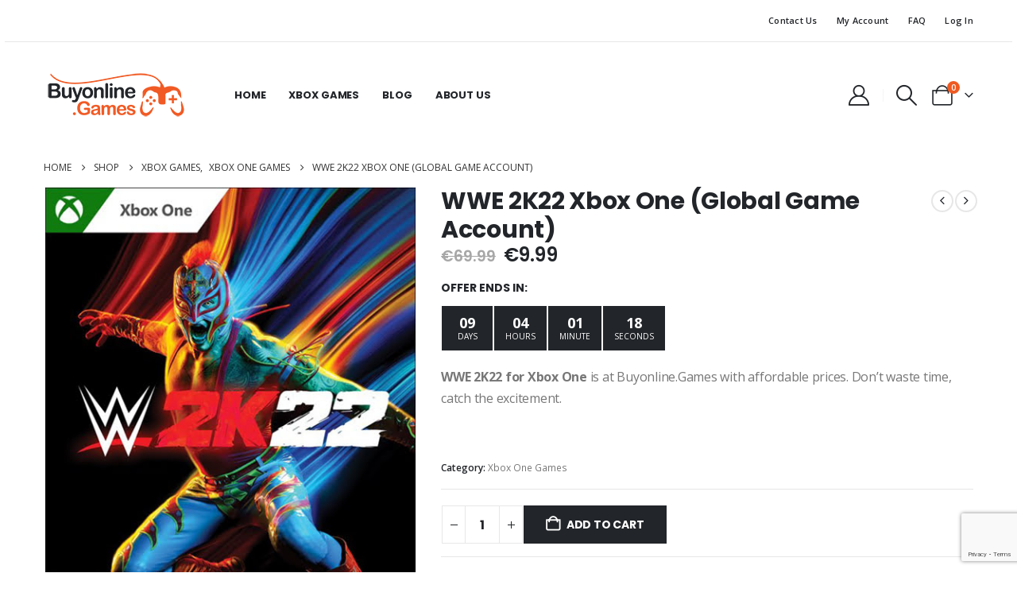

--- FILE ---
content_type: text/html; charset=UTF-8
request_url: https://buyonline.games/product/wwe-2k22-for-xbox-one/
body_size: 32922
content:
	<!DOCTYPE html>
	<html  lang="en-US">
	<head>
		<meta http-equiv="X-UA-Compatible" content="IE=edge" />
		<meta http-equiv="Content-Type" content="text/html; charset=UTF-8" />
		<meta name="viewport" content="width=device-width, initial-scale=1, minimum-scale=1" />

		<link rel="profile" href="//gmpg.org/xfn/11" />
		<link rel="pingback" href="//buyonline.games/xmlrpc.php" />
		
<meta name='robots' content='index, follow, max-image-preview:large, max-snippet:-1, max-video-preview:-1' />

<!-- Google Tag Manager for WordPress by gtm4wp.com -->
<script data-cfasync="false" data-pagespeed-no-defer>
	var gtm4wp_datalayer_name = "dataLayer";
	var dataLayer = dataLayer || [];
	const gtm4wp_use_sku_instead = 0;
	const gtm4wp_currency = 'EUR';
	const gtm4wp_product_per_impression = 10;
	const gtm4wp_clear_ecommerce = false;
	const gtm4wp_datalayer_max_timeout = 2000;
</script>
<!-- End Google Tag Manager for WordPress by gtm4wp.com -->

	<!-- This site is optimized with the Yoast SEO plugin v25.5 - https://yoast.com/wordpress/plugins/seo/ -->
	<title>WWE 2K22 Xbox One (Global Game Account) Reasonable Price | BuyOnline.Games</title>
<link data-rocket-preload as="style" href="//fonts.googleapis.com/css?family=Open%20Sans%3A400%2C500%2C600%2C700%7CPoppins%3A400%2C500%2C600%2C700%2C800%7CPlayfair%20Display%3A400%2C700&#038;display=swap" rel="preload">
<link href="//fonts.googleapis.com/css?family=Open%20Sans%3A400%2C500%2C600%2C700%7CPoppins%3A400%2C500%2C600%2C700%2C800%7CPlayfair%20Display%3A400%2C700&#038;display=swap" media="print" onload="this.media=&#039;all&#039;" rel="stylesheet">
<noscript><link rel="stylesheet" href="//fonts.googleapis.com/css?family=Open%20Sans%3A400%2C500%2C600%2C700%7CPoppins%3A400%2C500%2C600%2C700%2C800%7CPlayfair%20Display%3A400%2C700&#038;display=swap"></noscript>
	<meta name="description" content="WWE 2K22 for Xbox One is at Buyonline.Games with affordable prices. Don’t waste time, catch the excitement." />
	<link rel="canonical" href="https://buyonline.games/product/wwe-2k22-for-xbox-one/" />
	<meta property="og:locale" content="en_US" />
	<meta property="og:type" content="article" />
	<meta property="og:title" content="WWE 2K22 Xbox One (Global Game Account) Reasonable Price | BuyOnline.Games" />
	<meta property="og:description" content="WWE 2K22 for Xbox One is at Buyonline.Games with affordable prices. Don’t waste time, catch the excitement." />
	<meta property="og:url" content="https://buyonline.games/product/wwe-2k22-for-xbox-one/" />
	<meta property="og:site_name" content="BuyOnline.Games" />
	<meta property="article:modified_time" content="2026-01-15T00:48:27+00:00" />
	<meta property="og:image" content="https://buyonline.games/wp-content/uploads/2022/12/WWE-2K22-Xbox-One.jpg" />
	<meta property="og:image:width" content="486" />
	<meta property="og:image:height" content="600" />
	<meta property="og:image:type" content="image/jpeg" />
	<meta name="twitter:card" content="summary_large_image" />
	<meta name="twitter:label1" content="Est. reading time" />
	<meta name="twitter:data1" content="2 minutes" />
	<script type="application/ld+json" class="yoast-schema-graph">{"@context":"https://schema.org","@graph":[{"@type":["WebPage","ItemPage"],"@id":"https://buyonline.games/product/wwe-2k22-for-xbox-one/","url":"https://buyonline.games/product/wwe-2k22-for-xbox-one/","name":"WWE 2K22 Xbox One (Global Game Account) Reasonable Price | BuyOnline.Games","isPartOf":{"@id":"https://buyonline.games/#website"},"primaryImageOfPage":{"@id":"https://buyonline.games/product/wwe-2k22-for-xbox-one/#primaryimage"},"image":{"@id":"https://buyonline.games/product/wwe-2k22-for-xbox-one/#primaryimage"},"thumbnailUrl":"https://buyonline.games/wp-content/uploads/2022/12/WWE-2K22-Xbox-One.jpg","datePublished":"2022-12-31T12:23:51+00:00","dateModified":"2026-01-15T00:48:27+00:00","description":"WWE 2K22 for Xbox One is at Buyonline.Games with affordable prices. Don’t waste time, catch the excitement.","breadcrumb":{"@id":"https://buyonline.games/product/wwe-2k22-for-xbox-one/#breadcrumb"},"inLanguage":"en-US","potentialAction":[{"@type":"ReadAction","target":["https://buyonline.games/product/wwe-2k22-for-xbox-one/"]}]},{"@type":"ImageObject","inLanguage":"en-US","@id":"https://buyonline.games/product/wwe-2k22-for-xbox-one/#primaryimage","url":"https://buyonline.games/wp-content/uploads/2022/12/WWE-2K22-Xbox-One.jpg","contentUrl":"https://buyonline.games/wp-content/uploads/2022/12/WWE-2K22-Xbox-One.jpg","width":486,"height":600,"caption":"WWE 2K22 Xbox One"},{"@type":"BreadcrumbList","@id":"https://buyonline.games/product/wwe-2k22-for-xbox-one/#breadcrumb","itemListElement":[{"@type":"ListItem","position":1,"name":"Home","item":"https://buyonline.games/"},{"@type":"ListItem","position":2,"name":"Shop","item":"https://buyonline.games/shop/"},{"@type":"ListItem","position":3,"name":"WWE 2K22 Xbox One (Global Game Account)"}]},{"@type":"WebSite","@id":"https://buyonline.games/#website","url":"https://buyonline.games/","name":"BuyOnline.Games","description":"","publisher":{"@id":"https://buyonline.games/#organization"},"potentialAction":[{"@type":"SearchAction","target":{"@type":"EntryPoint","urlTemplate":"https://buyonline.games/?s={search_term_string}"},"query-input":{"@type":"PropertyValueSpecification","valueRequired":true,"valueName":"search_term_string"}}],"inLanguage":"en-US"},{"@type":"Organization","@id":"https://buyonline.games/#organization","name":"BuyOnline.Games","url":"https://buyonline.games/","logo":{"@type":"ImageObject","inLanguage":"en-US","@id":"https://buyonline.games/#/schema/logo/image/","url":"https://buyonline.games/wp-content/uploads/2022/01/buyonline.games-official-logo.png","contentUrl":"https://buyonline.games/wp-content/uploads/2022/01/buyonline.games-official-logo.png","width":180,"height":60,"caption":"BuyOnline.Games"},"image":{"@id":"https://buyonline.games/#/schema/logo/image/"}}]}</script>
	<!-- / Yoast SEO plugin. -->


<link rel='dns-prefetch' href='//stats.wp.com' />
<link rel='dns-prefetch' href='//fonts.googleapis.com' />
<link rel='dns-prefetch' href='//www.googletagmanager.com' />
<link href='//fonts.gstatic.com' crossorigin rel='preconnect' />
<link rel="alternate" type="application/rss+xml" title="BuyOnline.Games &raquo; Feed" href="//buyonline.games/feed/" />
<link rel="alternate" type="application/rss+xml" title="BuyOnline.Games &raquo; Comments Feed" href="//buyonline.games/comments/feed/" />
<link rel="alternate" title="oEmbed (JSON)" type="application/json+oembed" href="//buyonline.games/wp-json/oembed/1.0/embed?url=https%3A%2F%2Fbuyonline.games%2Fproduct%2Fwwe-2k22-for-xbox-one%2F" />
<link rel="alternate" title="oEmbed (XML)" type="text/xml+oembed" href="//buyonline.games/wp-json/oembed/1.0/embed?url=https%3A%2F%2Fbuyonline.games%2Fproduct%2Fwwe-2k22-for-xbox-one%2F&#038;format=xml" />
		<link rel="shortcut icon" href="//buyonline.games/wp-content/uploads/2022/01/48-favicon.png" type="image/x-icon" />
				<link rel="apple-touch-icon" href="//buyonline.games/wp-content/uploads/2022/01/60-favicon.png" />
				<link rel="apple-touch-icon" sizes="120x120" href="//buyonline.games/wp-content/uploads/2022/01/120-favicon.png" />
				<link rel="apple-touch-icon" sizes="76x76" href="//buyonline.games/wp-content/uploads/2022/01/76-favicon.png" />
				<link rel="apple-touch-icon" sizes="152x152" href="//buyonline.games/wp-content/uploads/2022/01/152-favicon.png" />
		<style id='wp-img-auto-sizes-contain-inline-css'>
img:is([sizes=auto i],[sizes^="auto," i]){contain-intrinsic-size:3000px 1500px}
/*# sourceURL=wp-img-auto-sizes-contain-inline-css */
</style>

<style id='wp-emoji-styles-inline-css'>

	img.wp-smiley, img.emoji {
		display: inline !important;
		border: none !important;
		box-shadow: none !important;
		height: 1em !important;
		width: 1em !important;
		margin: 0 0.07em !important;
		vertical-align: -0.1em !important;
		background: none !important;
		padding: 0 !important;
	}
/*# sourceURL=wp-emoji-styles-inline-css */
</style>
<link rel='stylesheet' id='wp-block-library-css' href='//buyonline.games/wp-includes/css/dist/block-library/style.min.css?ver=6.9' media='all' />
<style id='wp-block-social-links-inline-css'>
.wp-block-social-links{background:none;box-sizing:border-box;margin-left:0;padding-left:0;padding-right:0;text-indent:0}.wp-block-social-links .wp-social-link a,.wp-block-social-links .wp-social-link a:hover{border-bottom:0;box-shadow:none;text-decoration:none}.wp-block-social-links .wp-social-link svg{height:1em;width:1em}.wp-block-social-links .wp-social-link span:not(.screen-reader-text){font-size:.65em;margin-left:.5em;margin-right:.5em}.wp-block-social-links.has-small-icon-size{font-size:16px}.wp-block-social-links,.wp-block-social-links.has-normal-icon-size{font-size:24px}.wp-block-social-links.has-large-icon-size{font-size:36px}.wp-block-social-links.has-huge-icon-size{font-size:48px}.wp-block-social-links.aligncenter{display:flex;justify-content:center}.wp-block-social-links.alignright{justify-content:flex-end}.wp-block-social-link{border-radius:9999px;display:block}@media not (prefers-reduced-motion){.wp-block-social-link{transition:transform .1s ease}}.wp-block-social-link{height:auto}.wp-block-social-link a{align-items:center;display:flex;line-height:0}.wp-block-social-link:hover{transform:scale(1.1)}.wp-block-social-links .wp-block-social-link.wp-social-link{display:inline-block;margin:0;padding:0}.wp-block-social-links .wp-block-social-link.wp-social-link .wp-block-social-link-anchor,.wp-block-social-links .wp-block-social-link.wp-social-link .wp-block-social-link-anchor svg,.wp-block-social-links .wp-block-social-link.wp-social-link .wp-block-social-link-anchor:active,.wp-block-social-links .wp-block-social-link.wp-social-link .wp-block-social-link-anchor:hover,.wp-block-social-links .wp-block-social-link.wp-social-link .wp-block-social-link-anchor:visited{color:currentColor;fill:currentColor}:where(.wp-block-social-links:not(.is-style-logos-only)) .wp-social-link{background-color:#f0f0f0;color:#444}:where(.wp-block-social-links:not(.is-style-logos-only)) .wp-social-link-amazon{background-color:#f90;color:#fff}:where(.wp-block-social-links:not(.is-style-logos-only)) .wp-social-link-bandcamp{background-color:#1ea0c3;color:#fff}:where(.wp-block-social-links:not(.is-style-logos-only)) .wp-social-link-behance{background-color:#0757fe;color:#fff}:where(.wp-block-social-links:not(.is-style-logos-only)) .wp-social-link-bluesky{background-color:#0a7aff;color:#fff}:where(.wp-block-social-links:not(.is-style-logos-only)) .wp-social-link-codepen{background-color:#1e1f26;color:#fff}:where(.wp-block-social-links:not(.is-style-logos-only)) .wp-social-link-deviantart{background-color:#02e49b;color:#fff}:where(.wp-block-social-links:not(.is-style-logos-only)) .wp-social-link-discord{background-color:#5865f2;color:#fff}:where(.wp-block-social-links:not(.is-style-logos-only)) .wp-social-link-dribbble{background-color:#e94c89;color:#fff}:where(.wp-block-social-links:not(.is-style-logos-only)) .wp-social-link-dropbox{background-color:#4280ff;color:#fff}:where(.wp-block-social-links:not(.is-style-logos-only)) .wp-social-link-etsy{background-color:#f45800;color:#fff}:where(.wp-block-social-links:not(.is-style-logos-only)) .wp-social-link-facebook{background-color:#0866ff;color:#fff}:where(.wp-block-social-links:not(.is-style-logos-only)) .wp-social-link-fivehundredpx{background-color:#000;color:#fff}:where(.wp-block-social-links:not(.is-style-logos-only)) .wp-social-link-flickr{background-color:#0461dd;color:#fff}:where(.wp-block-social-links:not(.is-style-logos-only)) .wp-social-link-foursquare{background-color:#e65678;color:#fff}:where(.wp-block-social-links:not(.is-style-logos-only)) .wp-social-link-github{background-color:#24292d;color:#fff}:where(.wp-block-social-links:not(.is-style-logos-only)) .wp-social-link-goodreads{background-color:#eceadd;color:#382110}:where(.wp-block-social-links:not(.is-style-logos-only)) .wp-social-link-google{background-color:#ea4434;color:#fff}:where(.wp-block-social-links:not(.is-style-logos-only)) .wp-social-link-gravatar{background-color:#1d4fc4;color:#fff}:where(.wp-block-social-links:not(.is-style-logos-only)) .wp-social-link-instagram{background-color:#f00075;color:#fff}:where(.wp-block-social-links:not(.is-style-logos-only)) .wp-social-link-lastfm{background-color:#e21b24;color:#fff}:where(.wp-block-social-links:not(.is-style-logos-only)) .wp-social-link-linkedin{background-color:#0d66c2;color:#fff}:where(.wp-block-social-links:not(.is-style-logos-only)) .wp-social-link-mastodon{background-color:#3288d4;color:#fff}:where(.wp-block-social-links:not(.is-style-logos-only)) .wp-social-link-medium{background-color:#000;color:#fff}:where(.wp-block-social-links:not(.is-style-logos-only)) .wp-social-link-meetup{background-color:#f6405f;color:#fff}:where(.wp-block-social-links:not(.is-style-logos-only)) .wp-social-link-patreon{background-color:#000;color:#fff}:where(.wp-block-social-links:not(.is-style-logos-only)) .wp-social-link-pinterest{background-color:#e60122;color:#fff}:where(.wp-block-social-links:not(.is-style-logos-only)) .wp-social-link-pocket{background-color:#ef4155;color:#fff}:where(.wp-block-social-links:not(.is-style-logos-only)) .wp-social-link-reddit{background-color:#ff4500;color:#fff}:where(.wp-block-social-links:not(.is-style-logos-only)) .wp-social-link-skype{background-color:#0478d7;color:#fff}:where(.wp-block-social-links:not(.is-style-logos-only)) .wp-social-link-snapchat{background-color:#fefc00;color:#fff;stroke:#000}:where(.wp-block-social-links:not(.is-style-logos-only)) .wp-social-link-soundcloud{background-color:#ff5600;color:#fff}:where(.wp-block-social-links:not(.is-style-logos-only)) .wp-social-link-spotify{background-color:#1bd760;color:#fff}:where(.wp-block-social-links:not(.is-style-logos-only)) .wp-social-link-telegram{background-color:#2aabee;color:#fff}:where(.wp-block-social-links:not(.is-style-logos-only)) .wp-social-link-threads{background-color:#000;color:#fff}:where(.wp-block-social-links:not(.is-style-logos-only)) .wp-social-link-tiktok{background-color:#000;color:#fff}:where(.wp-block-social-links:not(.is-style-logos-only)) .wp-social-link-tumblr{background-color:#011835;color:#fff}:where(.wp-block-social-links:not(.is-style-logos-only)) .wp-social-link-twitch{background-color:#6440a4;color:#fff}:where(.wp-block-social-links:not(.is-style-logos-only)) .wp-social-link-twitter{background-color:#1da1f2;color:#fff}:where(.wp-block-social-links:not(.is-style-logos-only)) .wp-social-link-vimeo{background-color:#1eb7ea;color:#fff}:where(.wp-block-social-links:not(.is-style-logos-only)) .wp-social-link-vk{background-color:#4680c2;color:#fff}:where(.wp-block-social-links:not(.is-style-logos-only)) .wp-social-link-wordpress{background-color:#3499cd;color:#fff}:where(.wp-block-social-links:not(.is-style-logos-only)) .wp-social-link-whatsapp{background-color:#25d366;color:#fff}:where(.wp-block-social-links:not(.is-style-logos-only)) .wp-social-link-x{background-color:#000;color:#fff}:where(.wp-block-social-links:not(.is-style-logos-only)) .wp-social-link-yelp{background-color:#d32422;color:#fff}:where(.wp-block-social-links:not(.is-style-logos-only)) .wp-social-link-youtube{background-color:red;color:#fff}:where(.wp-block-social-links.is-style-logos-only) .wp-social-link{background:none}:where(.wp-block-social-links.is-style-logos-only) .wp-social-link svg{height:1.25em;width:1.25em}:where(.wp-block-social-links.is-style-logos-only) .wp-social-link-amazon{color:#f90}:where(.wp-block-social-links.is-style-logos-only) .wp-social-link-bandcamp{color:#1ea0c3}:where(.wp-block-social-links.is-style-logos-only) .wp-social-link-behance{color:#0757fe}:where(.wp-block-social-links.is-style-logos-only) .wp-social-link-bluesky{color:#0a7aff}:where(.wp-block-social-links.is-style-logos-only) .wp-social-link-codepen{color:#1e1f26}:where(.wp-block-social-links.is-style-logos-only) .wp-social-link-deviantart{color:#02e49b}:where(.wp-block-social-links.is-style-logos-only) .wp-social-link-discord{color:#5865f2}:where(.wp-block-social-links.is-style-logos-only) .wp-social-link-dribbble{color:#e94c89}:where(.wp-block-social-links.is-style-logos-only) .wp-social-link-dropbox{color:#4280ff}:where(.wp-block-social-links.is-style-logos-only) .wp-social-link-etsy{color:#f45800}:where(.wp-block-social-links.is-style-logos-only) .wp-social-link-facebook{color:#0866ff}:where(.wp-block-social-links.is-style-logos-only) .wp-social-link-fivehundredpx{color:#000}:where(.wp-block-social-links.is-style-logos-only) .wp-social-link-flickr{color:#0461dd}:where(.wp-block-social-links.is-style-logos-only) .wp-social-link-foursquare{color:#e65678}:where(.wp-block-social-links.is-style-logos-only) .wp-social-link-github{color:#24292d}:where(.wp-block-social-links.is-style-logos-only) .wp-social-link-goodreads{color:#382110}:where(.wp-block-social-links.is-style-logos-only) .wp-social-link-google{color:#ea4434}:where(.wp-block-social-links.is-style-logos-only) .wp-social-link-gravatar{color:#1d4fc4}:where(.wp-block-social-links.is-style-logos-only) .wp-social-link-instagram{color:#f00075}:where(.wp-block-social-links.is-style-logos-only) .wp-social-link-lastfm{color:#e21b24}:where(.wp-block-social-links.is-style-logos-only) .wp-social-link-linkedin{color:#0d66c2}:where(.wp-block-social-links.is-style-logos-only) .wp-social-link-mastodon{color:#3288d4}:where(.wp-block-social-links.is-style-logos-only) .wp-social-link-medium{color:#000}:where(.wp-block-social-links.is-style-logos-only) .wp-social-link-meetup{color:#f6405f}:where(.wp-block-social-links.is-style-logos-only) .wp-social-link-patreon{color:#000}:where(.wp-block-social-links.is-style-logos-only) .wp-social-link-pinterest{color:#e60122}:where(.wp-block-social-links.is-style-logos-only) .wp-social-link-pocket{color:#ef4155}:where(.wp-block-social-links.is-style-logos-only) .wp-social-link-reddit{color:#ff4500}:where(.wp-block-social-links.is-style-logos-only) .wp-social-link-skype{color:#0478d7}:where(.wp-block-social-links.is-style-logos-only) .wp-social-link-snapchat{color:#fff;stroke:#000}:where(.wp-block-social-links.is-style-logos-only) .wp-social-link-soundcloud{color:#ff5600}:where(.wp-block-social-links.is-style-logos-only) .wp-social-link-spotify{color:#1bd760}:where(.wp-block-social-links.is-style-logos-only) .wp-social-link-telegram{color:#2aabee}:where(.wp-block-social-links.is-style-logos-only) .wp-social-link-threads{color:#000}:where(.wp-block-social-links.is-style-logos-only) .wp-social-link-tiktok{color:#000}:where(.wp-block-social-links.is-style-logos-only) .wp-social-link-tumblr{color:#011835}:where(.wp-block-social-links.is-style-logos-only) .wp-social-link-twitch{color:#6440a4}:where(.wp-block-social-links.is-style-logos-only) .wp-social-link-twitter{color:#1da1f2}:where(.wp-block-social-links.is-style-logos-only) .wp-social-link-vimeo{color:#1eb7ea}:where(.wp-block-social-links.is-style-logos-only) .wp-social-link-vk{color:#4680c2}:where(.wp-block-social-links.is-style-logos-only) .wp-social-link-whatsapp{color:#25d366}:where(.wp-block-social-links.is-style-logos-only) .wp-social-link-wordpress{color:#3499cd}:where(.wp-block-social-links.is-style-logos-only) .wp-social-link-x{color:#000}:where(.wp-block-social-links.is-style-logos-only) .wp-social-link-yelp{color:#d32422}:where(.wp-block-social-links.is-style-logos-only) .wp-social-link-youtube{color:red}.wp-block-social-links.is-style-pill-shape .wp-social-link{width:auto}:root :where(.wp-block-social-links .wp-social-link a){padding:.25em}:root :where(.wp-block-social-links.is-style-logos-only .wp-social-link a){padding:0}:root :where(.wp-block-social-links.is-style-pill-shape .wp-social-link a){padding-left:.6666666667em;padding-right:.6666666667em}.wp-block-social-links:not(.has-icon-color):not(.has-icon-background-color) .wp-social-link-snapchat .wp-block-social-link-label{color:#000}
/*# sourceURL=https://buyonline.games/wp-includes/blocks/social-links/style.min.css */
</style>
<link data-minify="1" rel='stylesheet' id='wc-blocks-style-css' href='//buyonline.games/wp-content/cache/min/1/wp-content/plugins/woocommerce/assets/client/blocks/wc-blocks.css?ver=1768438451' media='all' />
<style id='global-styles-inline-css'>
:root{--wp--preset--aspect-ratio--square: 1;--wp--preset--aspect-ratio--4-3: 4/3;--wp--preset--aspect-ratio--3-4: 3/4;--wp--preset--aspect-ratio--3-2: 3/2;--wp--preset--aspect-ratio--2-3: 2/3;--wp--preset--aspect-ratio--16-9: 16/9;--wp--preset--aspect-ratio--9-16: 9/16;--wp--preset--color--black: #000000;--wp--preset--color--cyan-bluish-gray: #abb8c3;--wp--preset--color--white: #ffffff;--wp--preset--color--pale-pink: #f78da7;--wp--preset--color--vivid-red: #cf2e2e;--wp--preset--color--luminous-vivid-orange: #ff6900;--wp--preset--color--luminous-vivid-amber: #fcb900;--wp--preset--color--light-green-cyan: #7bdcb5;--wp--preset--color--vivid-green-cyan: #00d084;--wp--preset--color--pale-cyan-blue: #8ed1fc;--wp--preset--color--vivid-cyan-blue: #0693e3;--wp--preset--color--vivid-purple: #9b51e0;--wp--preset--color--primary: var(--porto-primary-color);--wp--preset--color--secondary: var(--porto-secondary-color);--wp--preset--color--tertiary: var(--porto-tertiary-color);--wp--preset--color--quaternary: var(--porto-quaternary-color);--wp--preset--color--dark: var(--porto-dark-color);--wp--preset--color--light: var(--porto-light-color);--wp--preset--color--primary-hover: var(--porto-primary-light-5);--wp--preset--gradient--vivid-cyan-blue-to-vivid-purple: linear-gradient(135deg,rgb(6,147,227) 0%,rgb(155,81,224) 100%);--wp--preset--gradient--light-green-cyan-to-vivid-green-cyan: linear-gradient(135deg,rgb(122,220,180) 0%,rgb(0,208,130) 100%);--wp--preset--gradient--luminous-vivid-amber-to-luminous-vivid-orange: linear-gradient(135deg,rgb(252,185,0) 0%,rgb(255,105,0) 100%);--wp--preset--gradient--luminous-vivid-orange-to-vivid-red: linear-gradient(135deg,rgb(255,105,0) 0%,rgb(207,46,46) 100%);--wp--preset--gradient--very-light-gray-to-cyan-bluish-gray: linear-gradient(135deg,rgb(238,238,238) 0%,rgb(169,184,195) 100%);--wp--preset--gradient--cool-to-warm-spectrum: linear-gradient(135deg,rgb(74,234,220) 0%,rgb(151,120,209) 20%,rgb(207,42,186) 40%,rgb(238,44,130) 60%,rgb(251,105,98) 80%,rgb(254,248,76) 100%);--wp--preset--gradient--blush-light-purple: linear-gradient(135deg,rgb(255,206,236) 0%,rgb(152,150,240) 100%);--wp--preset--gradient--blush-bordeaux: linear-gradient(135deg,rgb(254,205,165) 0%,rgb(254,45,45) 50%,rgb(107,0,62) 100%);--wp--preset--gradient--luminous-dusk: linear-gradient(135deg,rgb(255,203,112) 0%,rgb(199,81,192) 50%,rgb(65,88,208) 100%);--wp--preset--gradient--pale-ocean: linear-gradient(135deg,rgb(255,245,203) 0%,rgb(182,227,212) 50%,rgb(51,167,181) 100%);--wp--preset--gradient--electric-grass: linear-gradient(135deg,rgb(202,248,128) 0%,rgb(113,206,126) 100%);--wp--preset--gradient--midnight: linear-gradient(135deg,rgb(2,3,129) 0%,rgb(40,116,252) 100%);--wp--preset--font-size--small: 13px;--wp--preset--font-size--medium: 20px;--wp--preset--font-size--large: 36px;--wp--preset--font-size--x-large: 42px;--wp--preset--spacing--20: 0.44rem;--wp--preset--spacing--30: 0.67rem;--wp--preset--spacing--40: 1rem;--wp--preset--spacing--50: 1.5rem;--wp--preset--spacing--60: 2.25rem;--wp--preset--spacing--70: 3.38rem;--wp--preset--spacing--80: 5.06rem;--wp--preset--shadow--natural: 6px 6px 9px rgba(0, 0, 0, 0.2);--wp--preset--shadow--deep: 12px 12px 50px rgba(0, 0, 0, 0.4);--wp--preset--shadow--sharp: 6px 6px 0px rgba(0, 0, 0, 0.2);--wp--preset--shadow--outlined: 6px 6px 0px -3px rgb(255, 255, 255), 6px 6px rgb(0, 0, 0);--wp--preset--shadow--crisp: 6px 6px 0px rgb(0, 0, 0);}:where(.is-layout-flex){gap: 0.5em;}:where(.is-layout-grid){gap: 0.5em;}body .is-layout-flex{display: flex;}.is-layout-flex{flex-wrap: wrap;align-items: center;}.is-layout-flex > :is(*, div){margin: 0;}body .is-layout-grid{display: grid;}.is-layout-grid > :is(*, div){margin: 0;}:where(.wp-block-columns.is-layout-flex){gap: 2em;}:where(.wp-block-columns.is-layout-grid){gap: 2em;}:where(.wp-block-post-template.is-layout-flex){gap: 1.25em;}:where(.wp-block-post-template.is-layout-grid){gap: 1.25em;}.has-black-color{color: var(--wp--preset--color--black) !important;}.has-cyan-bluish-gray-color{color: var(--wp--preset--color--cyan-bluish-gray) !important;}.has-white-color{color: var(--wp--preset--color--white) !important;}.has-pale-pink-color{color: var(--wp--preset--color--pale-pink) !important;}.has-vivid-red-color{color: var(--wp--preset--color--vivid-red) !important;}.has-luminous-vivid-orange-color{color: var(--wp--preset--color--luminous-vivid-orange) !important;}.has-luminous-vivid-amber-color{color: var(--wp--preset--color--luminous-vivid-amber) !important;}.has-light-green-cyan-color{color: var(--wp--preset--color--light-green-cyan) !important;}.has-vivid-green-cyan-color{color: var(--wp--preset--color--vivid-green-cyan) !important;}.has-pale-cyan-blue-color{color: var(--wp--preset--color--pale-cyan-blue) !important;}.has-vivid-cyan-blue-color{color: var(--wp--preset--color--vivid-cyan-blue) !important;}.has-vivid-purple-color{color: var(--wp--preset--color--vivid-purple) !important;}.has-black-background-color{background-color: var(--wp--preset--color--black) !important;}.has-cyan-bluish-gray-background-color{background-color: var(--wp--preset--color--cyan-bluish-gray) !important;}.has-white-background-color{background-color: var(--wp--preset--color--white) !important;}.has-pale-pink-background-color{background-color: var(--wp--preset--color--pale-pink) !important;}.has-vivid-red-background-color{background-color: var(--wp--preset--color--vivid-red) !important;}.has-luminous-vivid-orange-background-color{background-color: var(--wp--preset--color--luminous-vivid-orange) !important;}.has-luminous-vivid-amber-background-color{background-color: var(--wp--preset--color--luminous-vivid-amber) !important;}.has-light-green-cyan-background-color{background-color: var(--wp--preset--color--light-green-cyan) !important;}.has-vivid-green-cyan-background-color{background-color: var(--wp--preset--color--vivid-green-cyan) !important;}.has-pale-cyan-blue-background-color{background-color: var(--wp--preset--color--pale-cyan-blue) !important;}.has-vivid-cyan-blue-background-color{background-color: var(--wp--preset--color--vivid-cyan-blue) !important;}.has-vivid-purple-background-color{background-color: var(--wp--preset--color--vivid-purple) !important;}.has-black-border-color{border-color: var(--wp--preset--color--black) !important;}.has-cyan-bluish-gray-border-color{border-color: var(--wp--preset--color--cyan-bluish-gray) !important;}.has-white-border-color{border-color: var(--wp--preset--color--white) !important;}.has-pale-pink-border-color{border-color: var(--wp--preset--color--pale-pink) !important;}.has-vivid-red-border-color{border-color: var(--wp--preset--color--vivid-red) !important;}.has-luminous-vivid-orange-border-color{border-color: var(--wp--preset--color--luminous-vivid-orange) !important;}.has-luminous-vivid-amber-border-color{border-color: var(--wp--preset--color--luminous-vivid-amber) !important;}.has-light-green-cyan-border-color{border-color: var(--wp--preset--color--light-green-cyan) !important;}.has-vivid-green-cyan-border-color{border-color: var(--wp--preset--color--vivid-green-cyan) !important;}.has-pale-cyan-blue-border-color{border-color: var(--wp--preset--color--pale-cyan-blue) !important;}.has-vivid-cyan-blue-border-color{border-color: var(--wp--preset--color--vivid-cyan-blue) !important;}.has-vivid-purple-border-color{border-color: var(--wp--preset--color--vivid-purple) !important;}.has-vivid-cyan-blue-to-vivid-purple-gradient-background{background: var(--wp--preset--gradient--vivid-cyan-blue-to-vivid-purple) !important;}.has-light-green-cyan-to-vivid-green-cyan-gradient-background{background: var(--wp--preset--gradient--light-green-cyan-to-vivid-green-cyan) !important;}.has-luminous-vivid-amber-to-luminous-vivid-orange-gradient-background{background: var(--wp--preset--gradient--luminous-vivid-amber-to-luminous-vivid-orange) !important;}.has-luminous-vivid-orange-to-vivid-red-gradient-background{background: var(--wp--preset--gradient--luminous-vivid-orange-to-vivid-red) !important;}.has-very-light-gray-to-cyan-bluish-gray-gradient-background{background: var(--wp--preset--gradient--very-light-gray-to-cyan-bluish-gray) !important;}.has-cool-to-warm-spectrum-gradient-background{background: var(--wp--preset--gradient--cool-to-warm-spectrum) !important;}.has-blush-light-purple-gradient-background{background: var(--wp--preset--gradient--blush-light-purple) !important;}.has-blush-bordeaux-gradient-background{background: var(--wp--preset--gradient--blush-bordeaux) !important;}.has-luminous-dusk-gradient-background{background: var(--wp--preset--gradient--luminous-dusk) !important;}.has-pale-ocean-gradient-background{background: var(--wp--preset--gradient--pale-ocean) !important;}.has-electric-grass-gradient-background{background: var(--wp--preset--gradient--electric-grass) !important;}.has-midnight-gradient-background{background: var(--wp--preset--gradient--midnight) !important;}.has-small-font-size{font-size: var(--wp--preset--font-size--small) !important;}.has-medium-font-size{font-size: var(--wp--preset--font-size--medium) !important;}.has-large-font-size{font-size: var(--wp--preset--font-size--large) !important;}.has-x-large-font-size{font-size: var(--wp--preset--font-size--x-large) !important;}
/*# sourceURL=global-styles-inline-css */
</style>

<style id='classic-theme-styles-inline-css'>
/*! This file is auto-generated */
.wp-block-button__link{color:#fff;background-color:#32373c;border-radius:9999px;box-shadow:none;text-decoration:none;padding:calc(.667em + 2px) calc(1.333em + 2px);font-size:1.125em}.wp-block-file__button{background:#32373c;color:#fff;text-decoration:none}
/*# sourceURL=/wp-includes/css/classic-themes.min.css */
</style>
<link rel='stylesheet' id='photoswipe-css' href='//buyonline.games/wp-content/plugins/woocommerce/assets/css/photoswipe/photoswipe.min.css?ver=10.0.5' media='all' />
<link rel='stylesheet' id='photoswipe-default-skin-css' href='//buyonline.games/wp-content/plugins/woocommerce/assets/css/photoswipe/default-skin/default-skin.min.css?ver=10.0.5' media='all' />
<style id='woocommerce-inline-inline-css'>
.woocommerce form .form-row .required { visibility: visible; }
/*# sourceURL=woocommerce-inline-inline-css */
</style>
<link rel='stylesheet' id='woo-variation-swatches-css' href='//buyonline.games/wp-content/plugins/woo-variation-swatches/assets/css/frontend.min.css?ver=1753295208' media='all' />
<style id='woo-variation-swatches-inline-css'>
:root {
--wvs-tick:url("data:image/svg+xml;utf8,%3Csvg filter='drop-shadow(0px 0px 2px rgb(0 0 0 / .8))' xmlns='http://www.w3.org/2000/svg'  viewBox='0 0 30 30'%3E%3Cpath fill='none' stroke='%23ffffff' stroke-linecap='round' stroke-linejoin='round' stroke-width='4' d='M4 16L11 23 27 7'/%3E%3C/svg%3E");

--wvs-cross:url("data:image/svg+xml;utf8,%3Csvg filter='drop-shadow(0px 0px 5px rgb(255 255 255 / .6))' xmlns='http://www.w3.org/2000/svg' width='72px' height='72px' viewBox='0 0 24 24'%3E%3Cpath fill='none' stroke='%23ff0000' stroke-linecap='round' stroke-width='0.6' d='M5 5L19 19M19 5L5 19'/%3E%3C/svg%3E");
--wvs-single-product-item-width:30px;
--wvs-single-product-item-height:30px;
--wvs-single-product-item-font-size:16px}
/*# sourceURL=woo-variation-swatches-inline-css */
</style>
<link data-minify="1" rel='stylesheet' id='brands-styles-css' href='//buyonline.games/wp-content/cache/min/1/wp-content/plugins/woocommerce/assets/css/brands.css?ver=1768438451' media='all' />
<link rel='stylesheet' id='actionable-google-analytics-css' href='//buyonline.games/wp-content/plugins/tatvic_actionable-google-analytics-4.1.0/public/css/actionable-google-analytics-public.css?ver=CC-V4.1.0' media='all' />
<link data-minify="1" rel='stylesheet' id='porto-fs-progress-bar-css' href='//buyonline.games/wp-content/cache/min/1/wp-content/themes/porto/inc/lib/woocommerce-shipping-progress-bar/shipping-progress-bar.css?ver=1768438451' media='all' />
<link data-minify="1" rel='stylesheet' id='porto-css-vars-css' href='//buyonline.games/wp-content/cache/min/1/wp-content/uploads/porto_styles/theme_css_vars.css?ver=1768438451' media='all' />
<link data-minify="1" rel='stylesheet' id='js_composer_front-css' href='//buyonline.games/wp-content/cache/min/1/wp-content/uploads/porto_styles/js_composer.css?ver=1768438451' media='all' />
<link data-minify="1" rel='stylesheet' id='bootstrap-css' href='//buyonline.games/wp-content/cache/min/1/wp-content/uploads/porto_styles/bootstrap.css?ver=1768438451' media='all' />
<link data-minify="1" rel='stylesheet' id='porto-plugins-css' href='//buyonline.games/wp-content/cache/min/1/wp-content/themes/porto/css/plugins.css?ver=1768438451' media='all' />
<link data-minify="1" rel='stylesheet' id='porto-theme-css' href='//buyonline.games/wp-content/cache/min/1/wp-content/themes/porto/css/theme.css?ver=1768438451' media='all' />
<link data-minify="1" rel='stylesheet' id='porto-animate-css' href='//buyonline.games/wp-content/cache/min/1/wp-content/themes/porto/css/part/animate.css?ver=1768438451' media='all' />
<link data-minify="1" rel='stylesheet' id='porto-widget-contact-info-css' href='//buyonline.games/wp-content/cache/min/1/wp-content/themes/porto/css/part/widget-contact-info.css?ver=1768438451' media='all' />
<link data-minify="1" rel='stylesheet' id='porto-widget-text-css' href='//buyonline.games/wp-content/cache/min/1/wp-content/themes/porto/css/part/widget-text.css?ver=1768438451' media='all' />
<link data-minify="1" rel='stylesheet' id='porto-widget-tag-cloud-css' href='//buyonline.games/wp-content/cache/min/1/wp-content/themes/porto/css/part/widget-tag-cloud.css?ver=1768438451' media='all' />
<link data-minify="1" rel='stylesheet' id='porto-blog-legacy-css' href='//buyonline.games/wp-content/cache/min/1/wp-content/themes/porto/css/part/blog-legacy.css?ver=1768438451' media='all' />
<link data-minify="1" rel='stylesheet' id='porto-header-shop-css' href='//buyonline.games/wp-content/cache/min/1/wp-content/themes/porto/css/part/header-shop.css?ver=1768438451' media='all' />
<link data-minify="1" rel='stylesheet' id='porto-header-legacy-css' href='//buyonline.games/wp-content/cache/min/1/wp-content/themes/porto/css/part/header-legacy.css?ver=1768438451' media='all' />
<link data-minify="1" rel='stylesheet' id='porto-footer-legacy-css' href='//buyonline.games/wp-content/cache/min/1/wp-content/themes/porto/css/part/footer-legacy.css?ver=1768438451' media='all' />
<link data-minify="1" rel='stylesheet' id='porto-side-nav-panel-css' href='//buyonline.games/wp-content/cache/min/1/wp-content/themes/porto/css/part/side-nav-panel.css?ver=1768438451' media='all' />
<link data-minify="1" rel='stylesheet' id='porto-revslider-css' href='//buyonline.games/wp-content/cache/min/1/wp-content/themes/porto/css/part/revslider.css?ver=1768438451' media='all' />
<link rel='stylesheet' id='porto-media-mobile-sidebar-css' href='//buyonline.games/wp-content/themes/porto/css/part/media-mobile-sidebar.css?ver=7.6.0' media='(max-width:991px)' />
<link data-minify="1" rel='stylesheet' id='porto-shortcodes-css' href='//buyonline.games/wp-content/cache/min/1/wp-content/uploads/porto_styles/shortcodes.css?ver=1768438451' media='all' />
<link data-minify="1" rel='stylesheet' id='porto-theme-shop-css' href='//buyonline.games/wp-content/cache/min/1/wp-content/themes/porto/css/theme_shop.css?ver=1768438451' media='all' />
<link data-minify="1" rel='stylesheet' id='porto-only-product-css' href='//buyonline.games/wp-content/cache/min/1/wp-content/themes/porto/css/part/only-product.css?ver=1768438812' media='all' />
<link data-minify="1" rel='stylesheet' id='porto-shop-legacy-css' href='//buyonline.games/wp-content/cache/min/1/wp-content/themes/porto/css/part/shop-legacy.css?ver=1768438451' media='all' />
<link data-minify="1" rel='stylesheet' id='porto-shop-sidebar-base-css' href='//buyonline.games/wp-content/cache/min/1/wp-content/themes/porto/css/part/shop-sidebar-base.css?ver=1768438489' media='all' />
<link data-minify="1" rel='stylesheet' id='porto-theme-wpb-css' href='//buyonline.games/wp-content/cache/min/1/wp-content/themes/porto/css/theme_wpb.css?ver=1768438451' media='all' />
<link data-minify="1" rel='stylesheet' id='porto-dynamic-style-css' href='//buyonline.games/wp-content/cache/min/1/wp-content/uploads/porto_styles/dynamic_style.css?ver=1768438451' media='all' />
<link data-minify="1" rel='stylesheet' id='porto-type-builder-css' href='//buyonline.games/wp-content/cache/min/1/wp-content/plugins/porto-functionality/builders/assets/type-builder.css?ver=1768438451' media='all' />
<link data-minify="1" rel='stylesheet' id='porto-account-login-style-css' href='//buyonline.games/wp-content/cache/min/1/wp-content/themes/porto/css/theme/shop/login-style/account-login.css?ver=1768438451' media='all' />
<link data-minify="1" rel='stylesheet' id='porto-theme-woopage-css' href='//buyonline.games/wp-content/cache/min/1/wp-content/themes/porto/css/theme/shop/other/woopage.css?ver=1768438451' media='all' />
<link data-minify="1" rel='stylesheet' id='porto-sp-skeleton-css' href='//buyonline.games/wp-content/cache/min/1/wp-content/themes/porto/css/theme/shop/single-product/skeleton.css?ver=1768438812' media='all' />
<link data-minify="1" rel='stylesheet' id='porto-style-css' href='//buyonline.games/wp-content/cache/min/1/wp-content/themes/porto/style.css?ver=1768438451' media='all' />
<style id='porto-style-inline-css'>
.side-header-narrow-bar-logo{max-width:180px}@media (min-width:992px){#header{margin:0 6px 0 6px}}.page-top .page-title-wrap{line-height:0}.product-images .img-thumbnail .inner,.product-images .img-thumbnail .inner img{-webkit-transform:none;transform:none}.sticky-product{position:fixed;top:0;left:0;width:100%;z-index:1001;background-color:#fff;box-shadow:0 3px 5px rgba(0,0,0,0.08);padding:15px 0}.sticky-product.pos-bottom{top:auto;bottom:var(--porto-icon-menus-mobile,0);box-shadow:0 -3px 5px rgba(0,0,0,0.08)}.sticky-product .container{display:-ms-flexbox;display:flex;-ms-flex-align:center;align-items:center;-ms-flex-wrap:wrap;flex-wrap:wrap}.sticky-product .sticky-image{max-width:60px;margin-right:15px}.sticky-product .add-to-cart{-ms-flex:1;flex:1;text-align:right;margin-top:5px}.sticky-product .product-name{font-size:16px;font-weight:600;line-height:inherit;margin-bottom:0}.sticky-product .sticky-detail{line-height:1.5;display:-ms-flexbox;display:flex}.sticky-product .star-rating{margin:5px 15px;font-size:1em}.sticky-product .availability{padding-top:2px}.sticky-product .sticky-detail .price{font-family:Poppins,Poppins,sans-serif;font-weight:400;margin-bottom:0;font-size:1.3em;line-height:1.5}.sticky-product.pos-top:not(.hide){top:0;opacity:1;visibility:visible;transform:translate3d( 0,0,0 )}.sticky-product.pos-top.scroll-down{opacity:0 !important;visibility:hidden;transform:translate3d( 0,-100%,0 )}.sticky-product.sticky-ready{transition:left .3s,visibility 0.3s,opacity 0.3s,transform 0.3s,top 0.3s ease}.sticky-product .quantity.extra-type{display:none}@media (min-width:992px){body.single-product .sticky-product .container{padding-left:calc(var(--porto-grid-gutter-width) / 2);padding-right:calc(var(--porto-grid-gutter-width) / 2)}}.sticky-product .container{padding-left:var(--porto-fluid-spacing);padding-right:var(--porto-fluid-spacing)}@media (max-width:768px){.sticky-product .sticky-image,.sticky-product .sticky-detail,.sticky-product{display:none}.sticky-product.show-mobile{display:block;padding-top:10px;padding-bottom:10px}.sticky-product.show-mobile .add-to-cart{margin-top:0}.sticky-product.show-mobile .single_add_to_cart_button{margin:0;width:100%}}.custom-font4{font-family:'Segoe Script','Savoye LET'}body.woocommerce .main-content,body.woocommerce .left-sidebar,body.woocommerce .right-sidebar{padding-top:0}@media (min-width:1220px) and (max-width:1435px){.container{max-width:1200px}}.top-links > li.menu-item > a{text-transform:none}.fixed-header.header-transparent-bottom-border #header{border-bottom:none}.view-switcher i{display:none !important}#mini-cart{font-size:25px !important}#header .logo{margin-right:2rem}@media (max-width:575px){#header .top-links{display:none}#header .logo{margin-right:0}.porto-ibanner-layer{font-size:.6rem}}.fixed-header .header-top{border-bottom:none}#mini-cart .cart-items,.my-wishlist .wishlist-count{background-color:#ef5a22}.btn{font-family:Poppins;font-weight:700;letter-spacing:.01em}.porto-ibanner .porto-ibanner-desc{color:inherit}.porto-ibanner .btn-modern.btn-md{font-size:.8125em;padding:.875em 2.25em}.porto-ibanner .btn-md.vc_btn3-block{padding-top:1em;padding-bottom:1em}.porto-ibanner .btn-modern.btn-lg{font-size:1em;padding:1em 3em}.porto-ibanner .btn-modern.btn-xl{font-size:1.125em;padding:1.05em 3.125em}.porto-grid-item .btn-modern.btn-xl{padding:1.05em 2.25em}.coupon-sale-text{padding:.2em .4em;position:relative;transform:rotate(-1.5deg)}.coupon-sale-text b sup{font-size:54%}.coupon-sale-text i{font-style:normal;position:absolute;left:-2.25em;top:50%;transform:translateY(-50%) rotate(-90deg);font-size:.4em;opacity:.6;letter-spacing:0}.coupon-sale-text sub{position:absolute;left:100%;margin-left:.25rem;bottom:.3em;font-size:70%;line-height:1}.coupon-sale-text.heading-light i,.coupon-sale-text.heading-light sub{color:#222529}.coupon-sale-text.heading-dark i,.coupon-sale-text.heading-dark sub{color:#fff}.home-banner .product-category img{display:none}.home-banner ul.products li.product-category .thumb-info{min-height:3.375rem;background:#222529}.home-banner .thumb-info .thumb-info-inner{font-family:Poppins;font-size:.875rem;letter-spacing:.01em}.product-summary-wrap .summary-before,.product-summary-wrap .summary{margin-bottom:2em}.product-image .labels{font-weight:500;font-size:12px}ul.products li.product-col .product-inner{background:#fff;padding-bottom:1px}ul.product_list_widget li .product-details a,li.product-col.product-default h3{color:#222529}.widget .widgettitle{font-size:1rem}.newsletter-popup-form{position:relative;max-width:740px}#footer .widget:last-child{margin-bottom:15px}#footer .widgettitle,#footer .widget-title{font-size:15px;text-transform:uppercase;font-weight:700}#footer .widget.contact-info .contact-details strong{text-transform:uppercase;letter-spacing:.005em}#footer .widget.contact-info .contact-details i{display:none}#footer .widget.contact-info .contact-details strong,#footer .widget.contact-info .contact-details span{line-height:20px;padding-left:0}#footer .widget_wysija_cont .wysija-input{background:#292c30;height:44px;border-radius:30px;font-size:.8125rem;margin-bottom:1rem}#footer .widget_wysija_cont .wysija-submit{height:44px;padding-left:1.5rem;padding-right:1.5rem;text-transform:uppercase;border-radius:30px;font-size:.8125rem}#footer .widget .widget_wysija{display:block;max-width:none}#footer .share-links a{width:40px;height:40px;border-radius:20px;border:1px solid #313438;box-shadow:none}#footer .widget .tagcloud a{background:none;color:inherit;border-radius:0;font-size:11px !important;font-weight:400;text-transform:none;padding:.6em;border:1px solid #313438}#footer .widget .tagcloud a:hover{border-color:#fff;color:#fff}.footer-main > .container:after{content:'';display:block;position:absolute;bottom:0;left:10px;right:10px;border-top:1px solid #313438}@media (min-width:1200px){.footer-main > .container > .row > .col-lg-3:nth-child(3){padding-right:8%}}
/*# sourceURL=porto-style-inline-css */
</style>
<link data-minify="1" rel='stylesheet' id='porto-360-gallery-css' href='//buyonline.games/wp-content/cache/min/1/wp-content/themes/porto/inc/lib/threesixty/threesixty.css?ver=1768438812' media='all' />
<link rel='stylesheet' id='styles-child-css' href='//buyonline.games/wp-content/themes/porto-child/style.css?ver=6.9' media='all' />

<script src="//buyonline.games/wp-includes/js/jquery/jquery.min.js?ver=3.7.1" id="jquery-core-js"></script>
<script src="//buyonline.games/wp-includes/js/jquery/jquery-migrate.min.js?ver=3.4.1" id="jquery-migrate-js"></script>

<script id="wc-add-to-cart-js-extra">
var wc_add_to_cart_params = {"ajax_url":"/wp-admin/admin-ajax.php","wc_ajax_url":"/?wc-ajax=%%endpoint%%","i18n_view_cart":"View cart","cart_url":"https://buyonline.games/cart/","is_cart":"","cart_redirect_after_add":"no"};
//# sourceURL=wc-add-to-cart-js-extra
</script>



<script id="wc-single-product-js-extra">
var wc_single_product_params = {"i18n_required_rating_text":"Please select a rating","i18n_rating_options":["1 of 5 stars","2 of 5 stars","3 of 5 stars","4 of 5 stars","5 of 5 stars"],"i18n_product_gallery_trigger_text":"View full-screen image gallery","review_rating_required":"yes","flexslider":{"rtl":false,"animation":"slide","smoothHeight":true,"directionNav":false,"controlNav":"thumbnails","slideshow":false,"animationSpeed":500,"animationLoop":false,"allowOneSlide":false},"zoom_enabled":"","zoom_options":[],"photoswipe_enabled":"1","photoswipe_options":{"shareEl":false,"closeOnScroll":false,"history":false,"hideAnimationDuration":0,"showAnimationDuration":0},"flexslider_enabled":""};
//# sourceURL=wc-single-product-js-extra
</script>


<script id="woocommerce-js-extra">
var woocommerce_params = {"ajax_url":"/wp-admin/admin-ajax.php","wc_ajax_url":"/?wc-ajax=%%endpoint%%","i18n_password_show":"Show password","i18n_password_hide":"Hide password"};
//# sourceURL=woocommerce-js-extra
</script>


<script id="WCPAY_ASSETS-js-extra">
var wcpayAssets = {"url":"https://buyonline.games/wp-content/plugins/woocommerce-payments/dist/"};
//# sourceURL=WCPAY_ASSETS-js-extra
</script>
<script src="//stats.wp.com/s-202604.js" id="woocommerce-analytics-js" defer data-wp-strategy="defer"></script>

<script id="wc-cart-fragments-js-extra">
var wc_cart_fragments_params = {"ajax_url":"/wp-admin/admin-ajax.php","wc_ajax_url":"/?wc-ajax=%%endpoint%%","cart_hash_key":"wc_cart_hash_691ae96518370f6bf95014317a29f640","fragment_name":"wc_fragments_691ae96518370f6bf95014317a29f640","request_timeout":"15000"};
//# sourceURL=wc-cart-fragments-js-extra
</script>

<link rel="https://api.w.org/" href="//buyonline.games/wp-json/" /><link rel="alternate" title="JSON" type="application/json" href="//buyonline.games/wp-json/wp/v2/product/8691" /><link rel="EditURI" type="application/rsd+xml" title="RSD" href="//buyonline.games/xmlrpc.php?rsd" />
<meta name="generator" content="WordPress 6.9" />
<meta name="generator" content="WooCommerce 10.0.5" />
<link rel='shortlink' href='//buyonline.games/?p=8691' />
<!-- start Simple Custom CSS and JS -->

<!-- end Simple Custom CSS and JS -->
<!-- start Simple Custom CSS and JS -->

<!-- end Simple Custom CSS and JS -->
<!-- start Simple Custom CSS and JS -->
 

<!-- end Simple Custom CSS and JS -->
<meta name="generator" content="Site Kit by Google 1.157.0" /><!-- HFCM by 99 Robots - Snippet # 1: Merchants -->
<meta name="google-site-verification" content="XlVk_4X1EC6OamOiDrJMAsbUy4im3n2phYYOfzd1ryo" />
<!-- /end HFCM by 99 Robots -->
<!-- HFCM by 99 Robots - Snippet # 3: Shopi -->
<meta name="shopinext-verification" content="nl5mqkpig1re4pm7ht90sd8h0oll4dhb">
<!-- /end HFCM by 99 Robots -->
<meta name="facebook-domain-verification" content="oi93g6l0oobkokrzaumcgu7chrge5s" />
<!-- TrustBox script -->

<!-- End TrustBox script --><!-- Google Tag Manager -->
<script>(function(w,d,s,l,i){w[l]=w[l]||[];w[l].push({'gtm.start':
new Date().getTime(),event:'gtm.js'});var f=d.getElementsByTagName(s)[0],
j=d.createElement(s),dl=l!='dataLayer'?'&l='+l:'';j.async=true;j.src=
'https://www.googletagmanager.com/gtm.js?id='+i+dl;f.parentNode.insertBefore(j,f);
})(window,document,'script','dataLayer','GTM-NGQDPZ5L');</script>
<!-- End Google Tag Manager -->
	<style>img#wpstats{display:none}</style>
		
<!-- Google Tag Manager for WordPress by gtm4wp.com -->
<!-- GTM Container placement set to automatic -->
<script data-cfasync="false" data-pagespeed-no-defer>
	var dataLayer_content = {"pagePostType":"product","pagePostType2":"single-product","pagePostAuthor":"Bog","productRatingCounts":[],"productAverageRating":0,"productReviewCount":0,"productType":"simple","productIsVariable":0};
	dataLayer.push( dataLayer_content );
</script>
<script data-cfasync="false" data-pagespeed-no-defer>
(function(w,d,s,l,i){w[l]=w[l]||[];w[l].push({'gtm.start':
new Date().getTime(),event:'gtm.js'});var f=d.getElementsByTagName(s)[0],
j=d.createElement(s),dl=l!='dataLayer'?'&l='+l:'';j.async=true;j.src=
'//www.googletagmanager.com/gtm.js?id='+i+dl;f.parentNode.insertBefore(j,f);
})(window,document,'script','dataLayer','GTM-NGQDPZ5L');
</script>
<!-- End Google Tag Manager for WordPress by gtm4wp.com -->	<noscript><style>.woocommerce-product-gallery{ opacity: 1 !important; }</style></noscript>
	
<!-- Google AdSense meta tags added by Site Kit -->
<meta name="google-adsense-platform-account" content="ca-host-pub-2644536267352236">
<meta name="google-adsense-platform-domain" content="sitekit.withgoogle.com">
<!-- End Google AdSense meta tags added by Site Kit -->
<script>var method_analytics = false;var ga_ua_ana = false;var method_gtag = false;var ga_ga4 = false;var ga_measurment_id = false;var ga_both = false;</script>
            <script async src="//www.googletagmanager.com/gtag/js?id=G-RFNV43LGK0"></script>
            <script>
                window.dataLayer = window.dataLayer || [];
                function gtag(){dataLayer.push(arguments);}
                gtag("js", new Date());
            
                gtag("config", "G-RFNV43LGK0");
            </script>
         <!-- Google Tag Manager -->
         <noscript><iframe src="//www.googletagmanager.com/ns.html?id=GTM-PK3RKG5"
         height="0" width="0" style="display:none;visibility:hidden"></iframe></noscript>
         <script>(function(w,d,s,l,i){w[l]=w[l]||[];w[l].push({"gtm.start":
         new Date().getTime(),event:"gtm.js"});var f=d.getElementsByTagName(s)[0],
         j=d.createElement(s),dl=l!="dataLayer"?"&l="+l:"";j.async=true;j.src=
         "//www.googletagmanager.com/gtm.js?id="+i+dl;f.parentNode.insertBefore(j,f);
         })(window,document,"script","dataLayer","GTM-PK3RKG5");</script>
         <!-- End Google Tag Manager -->
          <!--Enhanced Ecommerce Google Analytics Plugin for Woocommerce by Tatvic. Plugin Version: CC-V4.1.0-version-->
          			<script  type="text/javascript">
				!function(f,b,e,v,n,t,s){if(f.fbq)return;n=f.fbq=function(){n.callMethod?
					n.callMethod.apply(n,arguments):n.queue.push(arguments)};if(!f._fbq)f._fbq=n;
					n.push=n;n.loaded=!0;n.version='2.0';n.queue=[];t=b.createElement(e);t.async=!0;
					t.src=v;s=b.getElementsByTagName(e)[0];s.parentNode.insertBefore(t,s)}(window,
					document,'script','https://connect.facebook.net/en_US/fbevents.js');
			</script>
			<!-- WooCommerce Facebook Integration Begin -->
			
			<!-- WooCommerce Facebook Integration End -->
			<meta name="generator" content="Powered by WPBakery Page Builder - drag and drop page builder for WordPress."/>

<!-- Google Tag Manager snippet added by Site Kit -->
<script>
			( function( w, d, s, l, i ) {
				w[l] = w[l] || [];
				w[l].push( {'gtm.start': new Date().getTime(), event: 'gtm.js'} );
				var f = d.getElementsByTagName( s )[0],
					j = d.createElement( s ), dl = l != 'dataLayer' ? '&l=' + l : '';
				j.async = true;
				j.src = 'https://www.googletagmanager.com/gtm.js?id=' + i + dl;
				f.parentNode.insertBefore( j, f );
			} )( window, document, 'script', 'dataLayer', 'GTM-PQRJB2K' );
			
</script>

<!-- End Google Tag Manager snippet added by Site Kit -->
<meta name="generator" content="Powered by Slider Revolution 6.7.35 - responsive, Mobile-Friendly Slider Plugin for WordPress with comfortable drag and drop interface." />
<script data-jetpack-boost="ignore">function setREVStartSize(e){
			//window.requestAnimationFrame(function() {
				window.RSIW = window.RSIW===undefined ? window.innerWidth : window.RSIW;
				window.RSIH = window.RSIH===undefined ? window.innerHeight : window.RSIH;
				try {
					var pw = document.getElementById(e.c).parentNode.offsetWidth,
						newh;
					pw = pw===0 || isNaN(pw) || (e.l=="fullwidth" || e.layout=="fullwidth") ? window.RSIW : pw;
					e.tabw = e.tabw===undefined ? 0 : parseInt(e.tabw);
					e.thumbw = e.thumbw===undefined ? 0 : parseInt(e.thumbw);
					e.tabh = e.tabh===undefined ? 0 : parseInt(e.tabh);
					e.thumbh = e.thumbh===undefined ? 0 : parseInt(e.thumbh);
					e.tabhide = e.tabhide===undefined ? 0 : parseInt(e.tabhide);
					e.thumbhide = e.thumbhide===undefined ? 0 : parseInt(e.thumbhide);
					e.mh = e.mh===undefined || e.mh=="" || e.mh==="auto" ? 0 : parseInt(e.mh,0);
					if(e.layout==="fullscreen" || e.l==="fullscreen")
						newh = Math.max(e.mh,window.RSIH);
					else{
						e.gw = Array.isArray(e.gw) ? e.gw : [e.gw];
						for (var i in e.rl) if (e.gw[i]===undefined || e.gw[i]===0) e.gw[i] = e.gw[i-1];
						e.gh = e.el===undefined || e.el==="" || (Array.isArray(e.el) && e.el.length==0)? e.gh : e.el;
						e.gh = Array.isArray(e.gh) ? e.gh : [e.gh];
						for (var i in e.rl) if (e.gh[i]===undefined || e.gh[i]===0) e.gh[i] = e.gh[i-1];
											
						var nl = new Array(e.rl.length),
							ix = 0,
							sl;
						e.tabw = e.tabhide>=pw ? 0 : e.tabw;
						e.thumbw = e.thumbhide>=pw ? 0 : e.thumbw;
						e.tabh = e.tabhide>=pw ? 0 : e.tabh;
						e.thumbh = e.thumbhide>=pw ? 0 : e.thumbh;
						for (var i in e.rl) nl[i] = e.rl[i]<window.RSIW ? 0 : e.rl[i];
						sl = nl[0];
						for (var i in nl) if (sl>nl[i] && nl[i]>0) { sl = nl[i]; ix=i;}
						var m = pw>(e.gw[ix]+e.tabw+e.thumbw) ? 1 : (pw-(e.tabw+e.thumbw)) / (e.gw[ix]);
						newh =  (e.gh[ix] * m) + (e.tabh + e.thumbh);
					}
					var el = document.getElementById(e.c);
					if (el!==null && el) el.style.height = newh+"px";
					el = document.getElementById(e.c+"_wrapper");
					if (el!==null && el) {
						el.style.height = newh+"px";
						el.style.display = "block";
					}
				} catch(e){
					console.log("Failure at Presize of Slider:" + e)
				}
			//});
		  };</script>
		<style id="wp-custom-css">
			
	
		</style>
		<noscript><style> .wpb_animate_when_almost_visible { opacity: 1; }</style></noscript>	<link data-minify="1" rel='stylesheet' id='rs-plugin-settings-css' href='//buyonline.games/wp-content/cache/min/1/wp-content/plugins/revslider/sr6/assets/css/rs6.css?ver=1768438451' media='all' />
<style id='rs-plugin-settings-inline-css'>
#rs-demo-id {}
/*# sourceURL=rs-plugin-settings-inline-css */
</style>
<meta name="generator" content="WP Rocket 3.19.2.1" data-wpr-features="wpr_defer_js wpr_minify_concatenate_js wpr_minify_css wpr_preload_links wpr_desktop" /></head>
	<body class="wp-singular product-template-default single single-product postid-8691 wp-embed-responsive wp-theme-porto wp-child-theme-porto-child theme-porto woocommerce woocommerce-page woocommerce-no-js woo-variation-swatches wvs-behavior-blur wvs-theme-porto-child wvs-show-label wvs-tooltip login-popup full blog-1 wpb-js-composer js-comp-ver-6.13.0 vc_responsive">
			<!-- Google Tag Manager (noscript) snippet added by Site Kit -->
		<noscript>
			<iframe src="https://www.googletagmanager.com/ns.html?id=GTM-PQRJB2K" height="0" width="0" style="display:none;visibility:hidden"></iframe>
		</noscript>
		<!-- End Google Tag Manager (noscript) snippet added by Site Kit -->
		<!-- Google Tag Manager (noscript) -->
<noscript><iframe src="https://www.googletagmanager.com/ns.html?id=GTM-NGQDPZ5L"
height="0" width="0" style="display:none;visibility:hidden"></iframe></noscript>
<!-- End Google Tag Manager (noscript) -->

<!-- GTM Container placement set to automatic -->
<!-- Google Tag Manager (noscript) -->
				<noscript><iframe src="https://www.googletagmanager.com/ns.html?id=GTM-NGQDPZ5L" height="0" width="0" style="display:none;visibility:hidden" aria-hidden="true"></iframe></noscript>
<!-- End Google Tag Manager (noscript) -->
	<div data-rocket-location-hash="779e49681e4bced73d8f889ac2d96935" class="page-wrapper"><!-- page wrapper -->
		
											<!-- header wrapper -->
				<div data-rocket-location-hash="172af447f825ea622f435e854125e7a1" class="header-wrapper">
										

	<header  id="header" class="header-builder">
	
	<div class="header-top hidden-for-sm"><div class="header-row container"><div class="header-col header-right hidden-for-sm"><ul id="menu-top-navigation" class="top-links mega-menu"><li id="nav-menu-item-2352" class="menu-item menu-item-type-post_type menu-item-object-page narrow"><a href="https://buyonline.games/contact-us/">Contact Us</a></li>
<li id="nav-menu-item-2082" class="menu-item menu-item-type-post_type menu-item-object-page narrow"><a href="https://buyonline.games/my-account/">My Account</a></li>
<li id="nav-menu-item-12409" class="menu-item menu-item-type-post_type menu-item-object-page narrow"><a href="https://buyonline.games/faq/">FAQ</a></li>
<li class="menu-item"><a class="porto-link-login" href="https://buyonline.games/my-account/">Log In</a></li></ul></div></div></div><div class="header-main"><div class="header-row container"><div class="header-col header-left hidden-for-sm">
	<div class="logo">
	<a aria-label="Site Logo" href="https://buyonline.games/" title="BuyOnline.Games - "  rel="home">
		<img class="img-responsive standard-logo retina-logo" width="180" height="60" src="//buyonline.games/wp-content/uploads/2022/01/buyonline.games-official-logo.png" alt="BuyOnline.Games" />	</a>
	</div>
	<ul id="menu-main-menu" class="main-menu mega-menu"><li id="nav-menu-item-2293" class="menu-item menu-item-type-post_type menu-item-object-page menu-item-home narrow"><a href="https://buyonline.games/">Home</a></li>
<li id="nav-menu-item-8518" class="menu-item menu-item-type-taxonomy menu-item-object-product_cat current-product-ancestor menu-item-has-children has-sub narrow"><a href="https://buyonline.games/product-category/xbox-games/">Xbox Games</a>
<div class="popup"><div class="inner" style=""><ul class="sub-menu porto-narrow-sub-menu">
	<li id="nav-menu-item-8519" class="menu-item menu-item-type-taxonomy menu-item-object-product_cat current-product-ancestor current-menu-parent current-product-parent active" data-cols="1"><a href="https://buyonline.games/product-category/xbox-games/xbox-one-games/">Xbox One Games</a></li>
	<li id="nav-menu-item-8520" class="menu-item menu-item-type-taxonomy menu-item-object-product_cat" data-cols="1"><a href="https://buyonline.games/product-category/xbox-games/xbox-series-s-games/">Xbox Series S Games</a></li>
	<li id="nav-menu-item-8521" class="menu-item menu-item-type-taxonomy menu-item-object-product_cat" data-cols="1"><a href="https://buyonline.games/product-category/xbox-games/xbox-series-x-games/">Xbox Series X Games</a></li>
</ul></div></div>
</li>
<li id="nav-menu-item-8059" class="menu-item menu-item-type-post_type menu-item-object-page narrow"><a href="https://buyonline.games/blog/">Blog</a></li>
<li id="nav-menu-item-14671" class="menu-item menu-item-type-post_type menu-item-object-page narrow"><a href="https://buyonline.games/about-us/">About Us</a></li>
</ul></div><div class="header-col visible-for-sm header-left">
	<div class="logo">
	<a aria-label="Site Logo" href="https://buyonline.games/" title="BuyOnline.Games - "  rel="home">
		<img class="img-responsive standard-logo retina-logo" width="180" height="60" src="//buyonline.games/wp-content/uploads/2022/01/buyonline.games-official-logo.png" alt="BuyOnline.Games" />	</a>
	</div>
	</div><div class="header-col header-right hidden-for-sm"><a href="https://buyonline.games/my-account/" aria-label="My Account" title="My Account" class="my-account  porto-link-login"><i class="porto-icon-user-2"></i></a><span class="separator"></span><div class="searchform-popup search-popup large-search-layout search-dropdown search-rounded"><a  class="search-toggle" role="button" aria-label="Search Toggle" href="#"><i class="porto-icon-magnifier"></i><span class="search-text">Search</span></a>	<form action="//buyonline.games/" method="get"
		class="searchform search-layout-large searchform-cats">
		<div class="searchform-fields">
			<span class="text"><input name="s" type="text" value="" placeholder="Search&hellip;" autocomplete="off" /></span>
							<input type="hidden" name="post_type" value="product"/>
				<select aria-label="Search Categories"  name='product_cat' id='product_cat' class='cat'>
	<option value='0'>All Categories</option>
	<option class="level-0" value="fifa-coins">Fifa Coins</option>
	<option class="level-1" value="ps4">&nbsp;&nbsp;&nbsp;PS4</option>
	<option class="level-1" value="ps5">&nbsp;&nbsp;&nbsp;PS5</option>
	<option class="level-1" value="xbox">&nbsp;&nbsp;&nbsp;XBOX</option>
	<option class="level-1" value="pc">&nbsp;&nbsp;&nbsp;PC</option>
	<option class="level-0" value="xbox-games">Xbox Games</option>
	<option class="level-1" value="xbox-one-games">&nbsp;&nbsp;&nbsp;Xbox One Games</option>
	<option class="level-1" value="xbox-series-s-games">&nbsp;&nbsp;&nbsp;Xbox Series S Games</option>
	<option class="level-1" value="xbox-series-x-games">&nbsp;&nbsp;&nbsp;Xbox Series X Games</option>
</select>
			<span class="button-wrap">
				<button class="btn btn-special" aria-label="Search" title="Search" type="submit">
					<i class="porto-icon-magnifier"></i>
				</button>
							</span>
		</div>
				<div class="live-search-list"></div>
			</form>
	</div>		<div id="mini-cart" aria-haspopup="true" class="mini-cart minicart-arrow-alt">
			<div class="cart-head">
			<span class="cart-icon"><i class="minicart-icon porto-icon-shopping-cart"></i><span class="cart-items">0</span></span><span class="cart-items-text">0</span>			</div>
			<div class="cart-popup widget_shopping_cart">
				<div class="widget_shopping_cart_content">
									<div class="cart-loading"></div>
								</div>
			</div>
				</div>
		<a class="mobile-toggle" role="button" href="#" aria-label="Mobile Menu"><i class="fas fa-bars"></i></a></div><div class="header-col visible-for-sm header-right"><div class="searchform-popup search-popup large-search-layout search-dropdown search-rounded"><a  class="search-toggle" role="button" aria-label="Search Toggle" href="#"><i class="porto-icon-magnifier"></i><span class="search-text">Search</span></a>	<form action="//buyonline.games/" method="get"
		class="searchform search-layout-large searchform-cats">
		<div class="searchform-fields">
			<span class="text"><input name="s" type="text" value="" placeholder="Search&hellip;" autocomplete="off" /></span>
							<input type="hidden" name="post_type" value="product"/>
				<select aria-label="Search Categories"  name='product_cat' id='product_cat' class='cat'>
	<option value='0'>All Categories</option>
	<option class="level-0" value="fifa-coins">Fifa Coins</option>
	<option class="level-1" value="ps4">&nbsp;&nbsp;&nbsp;PS4</option>
	<option class="level-1" value="ps5">&nbsp;&nbsp;&nbsp;PS5</option>
	<option class="level-1" value="xbox">&nbsp;&nbsp;&nbsp;XBOX</option>
	<option class="level-1" value="pc">&nbsp;&nbsp;&nbsp;PC</option>
	<option class="level-0" value="xbox-games">Xbox Games</option>
	<option class="level-1" value="xbox-one-games">&nbsp;&nbsp;&nbsp;Xbox One Games</option>
	<option class="level-1" value="xbox-series-s-games">&nbsp;&nbsp;&nbsp;Xbox Series S Games</option>
	<option class="level-1" value="xbox-series-x-games">&nbsp;&nbsp;&nbsp;Xbox Series X Games</option>
</select>
			<span class="button-wrap">
				<button class="btn btn-special" aria-label="Search" title="Search" type="submit">
					<i class="porto-icon-magnifier"></i>
				</button>
							</span>
		</div>
				<div class="live-search-list"></div>
			</form>
	</div>		<div id="mini-cart" aria-haspopup="true" class="mini-cart minicart-arrow-alt">
			<div class="cart-head">
			<span class="cart-icon"><i class="minicart-icon porto-icon-shopping-cart"></i><span class="cart-items">0</span></span><span class="cart-items-text">0</span>			</div>
			<div class="cart-popup widget_shopping_cart">
				<div class="widget_shopping_cart_content">
									<div class="cart-loading"></div>
								</div>
			</div>
				</div>
		<a class="mobile-toggle" role="button" href="#" aria-label="Mobile Menu"><i class="fas fa-bars"></i></a></div></div></div>	</header>

									</div>
				<!-- end header wrapper -->
			
			
					<section data-rocket-location-hash="8e44b7547ce97d1e91866a78a2d93849" class="page-top page-header-1">
	<div data-rocket-location-hash="7b029a0f7fdaa2947378fa5a6398d042" class="container hide-title">
	<div class="row">
		<div class="col-lg-12">
							<div class="breadcrumbs-wrap">
					<ul class="breadcrumb" itemscope itemtype="https://schema.org/BreadcrumbList"><li class="home" itemprop="itemListElement" itemscope itemtype="https://schema.org/ListItem"><a itemprop="item" href="https://buyonline.games" title="Go to Home Page"><span itemprop="name">Home</span></a><meta itemprop="position" content="1" /><i class="delimiter delimiter-2"></i></li><li itemprop="itemListElement" itemscope itemtype="https://schema.org/ListItem"><a itemprop="item" href="https://buyonline.games/shop/"><span itemprop="name">Shop</span></a><meta itemprop="position" content="2" /><i class="delimiter delimiter-2"></i></li><li><span itemprop="itemListElement" itemscope itemtype="https://schema.org/ListItem"><a itemprop="item" href="https://buyonline.games/product-category/xbox-games/"><span itemprop="name">Xbox Games</span></a><meta itemprop="position" content="3" /></span>, <span itemprop="itemListElement" itemscope itemtype="https://schema.org/ListItem"><a itemprop="item" href="https://buyonline.games/product-category/xbox-games/xbox-one-games/"><span itemprop="name">Xbox One Games</span></a><meta itemprop="position" content="4" /></span><i class="delimiter delimiter-2"></i></li><li>WWE 2K22 Xbox One (Global Game Account)</li></ul>				</div>
						<div class="page-title-wrap d-none">
								<h1 class="page-title">WWE 2K22 Xbox One (Global Game Account)</h1>
							</div>
					</div>
	</div>
</div>
	</section>
	
		<div data-rocket-location-hash="970d8704f9e3ecc24efa6b39c27a731c" id="main" class="column1 boxed"><!-- main -->

			<div data-rocket-location-hash="ca23f7c07336b7cf8c7766d2ffffc9d9" class="container">
			<div class="row main-content-wrap">

			<!-- main content -->
			<div class="main-content col-lg-12">

			
	<div id="primary" class="content-area"><main id="content" class="site-main">

					
			<div class="woocommerce-notices-wrapper"></div>
<div id="product-8691" class="product type-product post-8691 status-publish first instock product_cat-xbox-one-games product_tag-buy-wwe-2k22 product_tag-wwe-2k22 product_tag-wwe-2k22-price product_tag-wwe-2k22-xbox product_tag-wwe-2k22-xbox-one has-post-thumbnail sale shipping-taxable purchasable product-type-simple product-layout-default skeleton-loading">
	<script type="text/template">"\r\n\t<div class=\"product-summary-wrap\">\r\n\t\t\t\t\t<div class=\"row\">\r\n\t\t\t\t<div class=\"summary-before col-md-5\">\r\n\t\t\t\t\t\t\t<div class=\"labels\"><\/div><div class=\"woocommerce-product-gallery woocommerce-product-gallery--with-images images\">\r\n\t<div class=\"woocommerce-product-gallery__wrapper\">\r\n<div class=\"product-images images\">\r\n\t<div class=\"product-image-slider owl-carousel show-nav-hover has-ccols ccols-1\"><div class=\"img-thumbnail\"><div class=\"inner\"><img width=\"486\" height=\"600\" src=\"https:\/\/buyonline.games\/wp-content\/uploads\/2022\/12\/WWE-2K22-Xbox-One.jpg\" class=\"woocommerce-main-image wp-post-image\" alt=\"WWE 2K22 Xbox One\" href=\"https:\/\/buyonline.games\/wp-content\/uploads\/2022\/12\/WWE-2K22-Xbox-One.jpg\" title=\"WWE 2K22 Xbox One\" data-large_image_width=\"486\" data-large_image_height=\"600\" decoding=\"async\" fetchpriority=\"high\" srcset=\"\/\/buyonline.games\/wp-content\/uploads\/2022\/12\/WWE-2K22-Xbox-One.jpg 486w, \/\/buyonline.games\/wp-content\/uploads\/2022\/12\/WWE-2K22-Xbox-One-400x494.jpg 400w\" sizes=\"(max-width: 486px) 100vw, 486px\" \/><\/div><\/div><\/div><\/div>\r\n\r\n\t<\/div>\r\n<\/div>\r\n\t\t\t\t\t\t<\/div>\r\n\r\n\t\t\t<div class=\"summary entry-summary col-md-7\">\r\n\t\t\t\t\t\t\t<h2 class=\"product_title entry-title show-product-nav\">\r\n\t\tWWE 2K22 Xbox One (Global Game Account)\t<\/h2>\r\n<div class=\"product-nav\">\t\t<div class=\"product-prev\">\r\n\t\t\t<a href=\"https:\/\/buyonline.games\/product\/far-cry-6-xbox-one\/\" aria-label=\"prev\">\r\n\t\t\t\t<span class=\"product-link\"><\/span>\r\n\t\t\t\t<span class=\"product-popup\">\r\n\t\t\t\t\t<span class=\"featured-box\">\r\n\t\t\t\t\t\t<span class=\"box-content\">\r\n\t\t\t\t\t\t\t<span class=\"product-image\">\r\n\t\t\t\t\t\t\t\t<span class=\"inner\">\r\n\t\t\t\t\t\t\t\t\t<img width=\"150\" height=\"150\" src=\"https:\/\/buyonline.games\/wp-content\/uploads\/2022\/12\/Far-Cry-6-Xbox-One-150x150.jpg\" class=\"attachment-150x150 size-150x150 wp-post-image\" alt=\"Far Cry 6 Xbox One\" decoding=\"async\" \/>\t\t\t\t\t\t\t\t<\/span>\r\n\t\t\t\t\t\t\t<\/span>\r\n\t\t\t\t\t\t\t<span class=\"product-details\">\r\n\t\t\t\t\t\t\t\t<span class=\"product-title\">Far Cry\u00ae 6 Xbox One (Global Game Account)<\/span>\r\n\t\t\t\t\t\t\t<\/span>\r\n\t\t\t\t\t\t<\/span>\r\n\t\t\t\t\t<\/span>\r\n\t\t\t\t<\/span>\r\n\t\t\t<\/a>\r\n\t\t<\/div>\r\n\t\t\t\t<div class=\"product-next\">\r\n\t\t\t<a href=\"https:\/\/buyonline.games\/product\/dying-light-2-stay-human-xbox-one\/\" aria-label=\"next\">\r\n\t\t\t\t<span class=\"product-link\"><\/span>\r\n\t\t\t\t<span class=\"product-popup\">\r\n\t\t\t\t\t<span class=\"featured-box\">\r\n\t\t\t\t\t\t<span class=\"box-content\">\r\n\t\t\t\t\t\t\t<span class=\"product-image\">\r\n\t\t\t\t\t\t\t\t<span class=\"inner\">\r\n\t\t\t\t\t\t\t\t\t<img width=\"150\" height=\"150\" src=\"https:\/\/buyonline.games\/wp-content\/uploads\/2022\/12\/Dying-Light-2-Stay-Human-Xbox-One-150x150.jpg\" class=\"attachment-150x150 size-150x150 wp-post-image\" alt=\"Dying Light 2 Stay Human Xbox One\" decoding=\"async\" \/>\t\t\t\t\t\t\t\t<\/span>\r\n\t\t\t\t\t\t\t<\/span>\r\n\t\t\t\t\t\t\t<span class=\"product-details\">\r\n\t\t\t\t\t\t\t\t<span class=\"product-title\">Dying Light 2 Stay Human Xbox One (Global Game Account)<\/span>\r\n\t\t\t\t\t\t\t<\/span>\r\n\t\t\t\t\t\t<\/span>\r\n\t\t\t\t\t<\/span>\r\n\t\t\t\t<\/span>\r\n\t\t\t<\/a>\r\n\t\t<\/div>\r\n\t\t<\/div><p class=\"price\"><del aria-hidden=\"true\"><span class=\"woocommerce-Price-amount amount\"><bdi><span class=\"woocommerce-Price-currencySymbol\">&euro;<\/span>69.99<\/bdi><\/span><\/del> <span class=\"screen-reader-text\">Original price was: &euro;69.99.<\/span><ins aria-hidden=\"true\"><span class=\"woocommerce-Price-amount amount\"><bdi><span class=\"woocommerce-Price-currencySymbol\">&euro;<\/span>9.99<\/bdi><\/span><\/ins><span class=\"screen-reader-text\">Current price is: &euro;9.99.<\/span><\/p>\n<div class=\"sale-product-daily-deal\"><h5 aria-level=\"3\" class=\"daily-deal-title\">Offer Ends In:<\/h5><div class=\"porto_countdown   wpb_custom_1ab975255cba2552cb8f0831b0782e84 porto-cd-s1\"><style>.count-down-wrap-d751713988987e9331980363e24189ce .porto_countdown-amount {  } .count-down-wrap-d751713988987e9331980363e24189ce .porto_countdown-period, .count-down-wrap-d751713988987e9331980363e24189ce .porto_countdown-row:before {}<\/style><div class=\"porto_countdown-div porto_countdown-dateAndTime porto-wptz count-down-wrap-d751713988987e9331980363e24189ce\" data-labels=\"Years,Months,Weeks,Days,Hours,Minutes,Seconds\" data-labels2=\"Year,Month,Week,Day,Hour,Minute,Second\"  data-terminal-date=\"2026\/02\/01 23:59:59\" data-countformat=\"DHMS\" data-time-zone=\"3\" data-time-now=\"2026\/01\/23 19:58:36\"  data-tick-col=\"\" data-tick-p-col=\"\"  data-tick-style=\"\"  data-tick-p-style=\"\" ><span class=\"porto_countdown-row porto_countdown-show4\"><span class=\"porto_countdown-section\"><span class=\"porto_time-mid\"><span class=\"porto_countdown-amount\">9<\/span><span class=\"porto_countdown-period\">Days<\/span><\/span><\/span><span class=\"porto_countdown-section\"><span class=\"porto_time-mid\"><span class=\"porto_countdown-amount\">07<\/span><span class=\"porto_countdown-period\">Hours<\/span><\/span><\/span><span class=\"porto_countdown-section\"><span class=\"porto_time-mid\"><span class=\"porto_countdown-amount\">01<\/span><span class=\"porto_countdown-period\">Minute<\/span><\/span><\/span><span class=\"porto_countdown-section\"><span class=\"porto_time-mid\"><span class=\"porto_countdown-amount\">23<\/span><span class=\"porto_countdown-period\">Seconds<\/span><\/span><\/span><\/span><\/div><\/div><script>\r\n\t(function(){\r\n\t\tvar porto_inc_countdown_js = function() {\r\n\t\t\t(function($) {\r\n\t\t\t\t'use strict';\r\n\r\n\t\t\t\tif (!$.fn.porto_countdown) {\r\n\t\t\t\t\tvar js_src = \"https:\/\/buyonline.games\/wp-content\/plugins\/porto-functionality\/shortcodes\/assets\/js\/countdown.min.js\";\r\n\t\t\t\t\tif (!$('script[src=\"' + js_src + '\"]').length) {\r\n\t\t\t\t\t\tvar js = document.createElement('script');\r\n\t\t\t\t\t\t$(js).appendTo('body').on('load', function() {\r\n\t\t\t\t\t\t\tvar c = document.createElement(\"script\");\r\n\t\t\t\t\t\t\tc.src = \"https:\/\/buyonline.games\/wp-content\/plugins\/porto-functionality\/shortcodes\/assets\/js\/countdown-loader.min.js\";\r\n\t\t\t\t\t\t\tif (!$('script[src=\"' + c.src + '\"]').length) {\r\n\t\t\t\t\t\t\t\tdocument.getElementsByTagName(\"body\")[0].appendChild(c);\r\n\t\t\t\t\t\t\t}\r\n\t\t\t\t\t\t}).attr('src', js_src);\r\n\t\t\t\t\t}\r\n\t\t\t\t}\r\n\t\t\t})(jQuery);\r\n\t\t};\r\n\r\n\t\tif ( window.theme && theme.isLoaded ) {\r\n\t\t\tporto_inc_countdown_js();\r\n\t\t} else {\r\n\t\t\twindow.addEventListener( 'load', porto_inc_countdown_js );\r\n\t\t}\r\n\t})();\r\n<\/script>\r\n\t<\/div>\r\n<div class=\"description woocommerce-product-details__short-description\">\r\n\t<p><strong>WWE 2K22 for Xbox One<\/strong> is at Buyonline.Games with affordable prices. Don\u2019t waste time, catch the excitement.<\/p>\n<p>&nbsp;<\/p>\n<\/div>\r\n<div class=\"product_meta\">\r\n\r\n\t\r\n\t\t\r\n\t<span class=\"posted_in\">Category: <a href=\"https:\/\/buyonline.games\/product-category\/xbox-games\/xbox-one-games\/\" rel=\"tag\">Xbox One Games<\/a><\/span>\r\n\t\r\n\t\r\n<\/div>\r\n\r\n\t\r\n\t<form class=\"cart\" action=\"https:\/\/buyonline.games\/product\/wwe-2k22-for-xbox-one\/\" method=\"post\" enctype='multipart\/form-data'>\r\n\t\t\r\n\t\t\t<div class=\"quantity buttons_added simple-type\">\r\n\t\t\t\t<button type=\"button\" value=\"-\" class=\"minus\">-<\/button>\r\n\t\t<input\r\n\t\t\ttype=\"number\"\r\n\t\t\tid=\"quantity_6973a8bc54222\"\r\n\t\t\tclass=\"input-text qty text\"\r\n\t\t\tstep=\"1\"\r\n\t\t\tmin=\"1\"\r\n\t\t\tmax=\"\"\r\n\t\t\tname=\"quantity\"\r\n\t\t\tvalue=\"1\"\r\n\t\t\taria-label=\"Product quantity\"\r\n\t\t\t\t\tplaceholder=\"\"\t\t\tinputmode=\"numeric\" \/>\r\n\t\t<button type=\"button\" value=\"+\" class=\"plus\">+<\/button>\r\n\t\t\t<\/div>\r\n\t\r\n\t\t<button type=\"submit\" name=\"add-to-cart\" value=\"8691\" class=\"single_add_to_cart_button button alt\">Add to cart<\/button>\r\n\r\n\t\t<input type=\"hidden\" name=\"gtm4wp_product_data\" value=\"{&quot;internal_id&quot;:8691,&quot;item_id&quot;:8691,&quot;item_name&quot;:&quot;WWE 2K22 Xbox One (Global Game Account)&quot;,&quot;sku&quot;:&quot;5026555364737&quot;,&quot;price&quot;:9.9900000000000002131628207280300557613372802734375,&quot;stocklevel&quot;:null,&quot;stockstatus&quot;:&quot;instock&quot;,&quot;google_business_vertical&quot;:&quot;retail&quot;,&quot;item_category&quot;:&quot;Xbox One Games&quot;,&quot;id&quot;:8691}\" \/>\n\t<\/form>\r\n\r\n\t\r\n<div class=\"product-share\"><div class=\"share-links\"><a href=\"https:\/\/www.facebook.com\/sharer.php?u=https:\/\/buyonline.games\/product\/wwe-2k22-for-xbox-one\/\" target=\"_blank\"  rel=\"noopener noreferrer nofollow\" data-bs-tooltip data-bs-placement='bottom' title=\"Facebook\" class=\"share-facebook\">Facebook<\/a>\r\n\t\t<a href=\"https:\/\/twitter.com\/intent\/tweet?text=WWE+2K22+Xbox+One+%28Global+Game+Account%29&amp;url=https:\/\/buyonline.games\/product\/wwe-2k22-for-xbox-one\/\" target=\"_blank\"  rel=\"noopener noreferrer nofollow\" data-bs-tooltip data-bs-placement='bottom' title=\"X\" class=\"share-twitter\">Twitter<\/a>\r\n\t\t<a href=\"https:\/\/www.linkedin.com\/shareArticle?mini=true&amp;url=https:\/\/buyonline.games\/product\/wwe-2k22-for-xbox-one\/&amp;title=WWE+2K22+Xbox+One+%28Global+Game+Account%29\" target=\"_blank\"  rel=\"noopener noreferrer nofollow\" data-bs-tooltip data-bs-placement='bottom' title=\"LinkedIn\" class=\"share-linkedin\">LinkedIn<\/a>\r\n\t\t<a href=\"mailto:?subject=WWE+2K22+Xbox+One+%28Global+Game+Account%29&amp;body=https:\/\/buyonline.games\/product\/wwe-2k22-for-xbox-one\/\" target=\"_blank\"  rel=\"noopener noreferrer nofollow\" data-bs-tooltip data-bs-placement='bottom' title=\"Email\" class=\"share-email\">Email<\/a>\r\n\t\t<a href=\"http:\/\/www.reddit.com\/submit?url=https:\/\/buyonline.games\/product\/wwe-2k22-for-xbox-one\/&amp;title=WWE+2K22+Xbox+One+%28Global+Game+Account%29\" target=\"_blank\"  rel=\"noopener noreferrer nofollow\" data-bs-tooltip data-bs-placement='bottom' title=\"Reddit\" class=\"share-reddit\">Reddit<\/a>\r\n\t\t<a href=\"whatsapp:\/\/send?text=WWE%202K22%20Xbox%20One%20%28Global%20Game%20Account%29 - https:\/\/buyonline.games\/product\/wwe-2k22-for-xbox-one\/\" data-action=\"share\/whatsapp\/share\"  rel=\"noopener noreferrer nofollow\" data-bs-tooltip data-bs-placement='bottom' title=\"WhatsApp\" class=\"share-whatsapp\" style=\"display:none\">WhatsApp<\/a>\r\n\t<\/div><\/div>\t\t\t\t\t\t<\/div>\r\n\r\n\t\t\t\t\t<\/div><!-- .summary -->\r\n\t\t<\/div>\r\n\r\n\t\r\n\t<div class=\"woocommerce-tabs woocommerce-tabs-j9scmoxd resp-htabs\" id=\"product-tab\">\r\n\t\t\t<ul class=\"resp-tabs-list\" role=\"tablist\">\r\n\t\t\t\t\t\t\t<li class=\"description_tab\" id=\"tab-title-description\" role=\"tab\" data-target=\"tab-description\">\r\n\t\t\t\t\tDescription\t\t\t\t<\/li>\r\n\t\t\t\t\r\n\t\t<\/ul>\r\n\t\t<div class=\"resp-tabs-container\">\r\n\t\t\t\r\n\t\t\t\t<div class=\"tab-content \" id=\"tab-description\">\r\n\t\t\t\t\t\n\t<h2>Description<\/h2>\n\n<h2>WWE 2K22 Xbox One Features<\/h2>\n<p>Gameplay engine redesign. CONTROLS NEW. EVERY FEATURE THAT YOU CAN MANAGE.<br \/>\nGet yanked from the audience and smacked with total command over the WWE Universe.<\/p>\n<p>THE GAME THAT COULD BE TOO REALISTIC<br \/>\nThis hard hitting has never been this simple. It now feels as authentic to be in the ring at WrestleMania, down to the beautiful graphics and controls.<\/p>\n<p>CONTROL CLASSIC LEGENDS AND WWE SUPERSTARS<br \/>\nUse the largest and most lifelike-looking WWE Superstars and Legends, including The Rock, Sasha Banks, Goldberg, &#8220;Stone Cold&#8221; Steve Austin, Brock Lesnar, and more, to unleash dives, kickouts, and finishes.<\/p>\n<p>YOUR PATH TO SUPERSTARDOM: 619<br \/>\nIn 2K Showcase, commemorate important turning points in Rey Mysterio&#8217;s legendary career. Booyaka!<\/p>\n<p>PRESENTING MyGM<br \/>\nYou have the opportunity to make decisions as the WWE General Manager. Take control of Raw, Smackdown, NXT, or NXT UK, then recruit your dream team of WWE Superstars and Legends. Compete against other GMs to establish your brand as the most powerful in the WWE Universe. Establish ferocious rivalries, outrageous match formats, title showdowns, pay-per-view events, and an audience and stadium arms race that never stops to become the most popular program. After you&#8217;ve established the scene, you can choose to play the role of a Superstar, meddle as a GM, or make decisions behind the scenes.<\/p>\n<p>USE WWE TO GO UP THE RANKS<br \/>\nTake on not just one, but two MyRISE journeys that provide distinct male and female narratives and new ways for you to customize your trip.<\/p>\n<p>HELP YOURSELF FIRST, THEN SHARING WITH THE WORLD<br \/>\nThe Creation Suite has returned and is even more fantastic. Be who you are or be someone else. Then enter the ring whenever you like, wherever you are.<\/p>\n<p>PUT YOUR OWN FACTION TOGETHER.<br \/>\nYou may create a faction that rivals the nWo with the brand-new MyFACTION, a franchise first. Manage your collection of WWE Superstars <a href=\"https:\/\/buyonline.games\/product-category\/xbox-games\/\">xbox game<\/a> and enhance them with weekly events and frequent updates!<\/p>\n<p><strong>WWE 2K22 for <a href=\"https:\/\/buyonline.games\/product-category\/xbox-games\/xbox-one-games\/https:\/\/buyonline.games\/product-category\/xbox-games\/xbox-one-games\/\">Xbox One<\/a><\/strong> is at Buyonline.Games with affordable prices. Don\u2019t waste time, catch the excitement.<\/p>\n<p>&nbsp;<\/p>\n\t\t\t\t<\/div>\r\n\r\n\t\t\t\t\t<\/div>\r\n\r\n\t\t\r\n\t\t<script>\r\n\t\t\t( function() {\r\n\t\t\t\tvar porto_init_desc_tab = function() {\r\n\t\t\t\t\t( function( $ ) {\r\n\t\t\t\t\t\tvar $tabs = $('.woocommerce-tabs-j9scmoxd');\r\n\r\n\t\t\t\t\t\tfunction init_tabs($tabs) {\r\n\t\t\t\t\t\t\t$tabs.easyResponsiveTabs({\r\n\t\t\t\t\t\t\t\ttype: 'default', \/\/Types: default, vertical, accordion\r\n\t\t\t\t\t\t\t\twidth: 'auto', \/\/auto or any width like 600px\r\n\t\t\t\t\t\t\t\tfit: true,   \/\/ 100% fit in a container\r\n\t\t\t\t\t\t\t\tactivate: function(event) { \/\/ Callback function if tab is switched\r\n\t\t\t\t\t\t\t\t},\r\n\t\t\t\t\t\t\t\tclosed: false\t\t\t\t\t\t\t});\r\n\t\t\t\t\t\t}\r\n\t\t\t\t\t\tif (!$.fn.easyResponsiveTabs) {\r\n\t\t\t\t\t\t\tvar js_src = \"https:\/\/buyonline.games\/wp-content\/themes\/porto\/js\/libs\/easy-responsive-tabs.min.js\";\r\n\t\t\t\t\t\t\tif (!$('script[src=\"' + js_src + '\"]').length) {\r\n\t\t\t\t\t\t\t\tvar js = document.createElement('script');\r\n\t\t\t\t\t\t\t\t$(js).appendTo('body').on('load', function() {\r\n\t\t\t\t\t\t\t\t\tinit_tabs($tabs);\r\n\t\t\t\t\t\t\t\t}).attr('src', js_src);\r\n\t\t\t\t\t\t\t}\r\n\t\t\t\t\t\t} else {\r\n\t\t\t\t\t\t\tinit_tabs($tabs);\r\n\t\t\t\t\t\t}\r\n\r\n\t\t\t\t\t\tfunction goAccordionTab(target) {\r\n\t\t\t\t\t\t\tsetTimeout(function() {\r\n\t\t\t\t\t\t\t\tvar label = target.attr('data-target');\r\n\t\t\t\t\t\t\t\tvar $tab_content = $tabs.find('.resp-tab-content[aria-labelledby=\"' + label + '\"]');\r\n\t\t\t\t\t\t\t\tif ($tab_content.length && $tab_content.css('display') != 'none') {\r\n\t\t\t\t\t\t\t\t\tvar offset = target.offset().top - theme.StickyHeader.sticky_height - theme.adminBarHeight() - 14;\r\n\t\t\t\t\t\t\t\t\tif (offset < $(window).scrollTop())\r\n\t\t\t\t\t\t\t\t\t$('html, body').stop().animate({\r\n\t\t\t\t\t\t\t\t\t\tscrollTop: offset\r\n\t\t\t\t\t\t\t\t\t}, 600, 'easeOutQuad');\r\n\t\t\t\t\t\t\t\t}\r\n\t\t\t\t\t\t\t}, 500);\r\n\t\t\t\t\t\t}\r\n\r\n\t\t\t\t\t\t$tabs.find('h2.resp-accordion').on('click', function(e) {\r\n\t\t\t\t\t\t\tgoAccordionTab($(this));\r\n\t\t\t\t\t\t});\r\n\t\t\t\t\t} )( window.jQuery );\r\n\t\t\t\t};\r\n\r\n\t\t\t\tif ( window.theme && theme.isLoaded ) {\r\n\t\t\t\t\tporto_init_desc_tab();\r\n\t\t\t\t} else {\r\n\t\t\t\t\twindow.addEventListener( 'load', porto_init_desc_tab );\r\n\t\t\t\t}\r\n\t\t\t} )();\r\n\t\t<\/script>\r\n\t\t\t<\/div>\r\n\r\n\t\r\n\r\n"</script>
</div><!-- #product-8691 -->

	<div class="product type-product post-8691 status-publish first instock product_cat-xbox-one-games product_tag-buy-wwe-2k22 product_tag-wwe-2k22 product_tag-wwe-2k22-price product_tag-wwe-2k22-xbox product_tag-wwe-2k22-xbox-one has-post-thumbnail sale shipping-taxable purchasable product-type-simple product-layout-default skeleton-body">
	<div class="row">
		<div class="summary-before col-md-5"></div>
		<div class="summary entry-summary col-md-7"></div>
			<div class="tab-content col-lg-12"></div>
	</div>
</div>


		
	</main></div>
	

</div><!-- end main content -->

<div class="sidebar-overlay"></div>

	</div>
	</div>

	<div data-rocket-location-hash="572dcc3316d1d46ffc80454294ccf70f" class="related products">
		<div class="container">
							<h2 class="slider-title">Related products</h2>
			
			<div class="slider-wrapper">

				<ul class="products products-container products-slider owl-carousel show-dots-title-right dots-style-1 has-ccols has-ccols-spacing ccols-xl-5 ccols-lg-4 ccols-md-4 ccols-sm-3 ccols-2 pwidth-lg-5 pwidth-md-4 pwidth-xs-2 pwidth-ls-1"
		data-plugin-options="{&quot;themeConfig&quot;:true,&quot;lg&quot;:5,&quot;md&quot;:4,&quot;xs&quot;:3,&quot;ls&quot;:2,&quot;dots&quot;:true,&quot;margin&quot;:30}" data-product_layout="product-default" role="none">

				
					
<li role="none" class="product-col product-default product type-product post-8639 status-publish first instock product_cat-xbox-one-games product_tag-buy-f1-22 product_tag-f1-22 product_tag-f1-22-price product_tag-f1-22-xbox product_tag-f1-22-xbox-one has-post-thumbnail sale shipping-taxable purchasable product-type-simple">
<div class="product-inner">
	
	<div class="product-image">

		<a  href="https://buyonline.games/product/f1-22-standart-edition-xbox-one/" aria-label="Go to product page">
			<div data-link="https://buyonline.games/cart/" class="viewcart viewcart-8639" title="View cart"></div><div class="inner"><img width="300" height="300" src="//buyonline.games/wp-content/uploads/2022/12/F1-22-Xbox-One-300x300.jpg" class="attachment-woocommerce_thumbnail size-woocommerce_thumbnail" alt="F1 22 Xbox One" decoding="async" loading="lazy" /></div><div class="sale-product-daily-deal"><h5 aria-level="3" class="daily-deal-title">Offer Ends In:</h5><div class="porto_countdown   wpb_custom_1ab975255cba2552cb8f0831b0782e84 porto-cd-s1"><style>.count-down-wrap-d751713988987e9331980363e24189ce .porto_countdown-amount {  } .count-down-wrap-d751713988987e9331980363e24189ce .porto_countdown-period, .count-down-wrap-d751713988987e9331980363e24189ce .porto_countdown-row:before {}</style><div class="porto_countdown-div porto_countdown-dateAndTime porto-wptz count-down-wrap-d751713988987e9331980363e24189ce" data-labels="Years,Months,Weeks,Days,:,:," data-labels2="Year,Month,Week,Day,:,:,"  data-terminal-date="2026/02/01 23:59:59" data-countformat="DHMS" data-time-zone="3" data-time-now="2026/01/23 19:58:36"  data-tick-col="" data-tick-p-col=""  data-tick-style=""  data-tick-p-style="" ><span class="porto_countdown-row porto_countdown-show4"><span class="porto_countdown-section"><span class="porto_time-mid"><span class="porto_countdown-amount">9</span><span class="porto_countdown-period">Days</span></span></span><span class="porto_countdown-section"><span class="porto_time-mid"><span class="porto_countdown-amount">07</span><span class="porto_countdown-period">:</span></span></span><span class="porto_countdown-section"><span class="porto_time-mid"><span class="porto_countdown-amount">01</span><span class="porto_countdown-period">:</span></span></span><span class="porto_countdown-section"><span class="porto_time-mid"><span class="porto_countdown-amount">23</span><span class="porto_countdown-period"></span></span></span></span></div></div></div>		</a>
			</div>

	<div class="product-content">
		
			<a class="product-loop-title"  href="https://buyonline.games/product/f1-22-standart-edition-xbox-one/">
	<h3 class="woocommerce-loop-product__title">F1® 22 Standart Edition Xbox One (Global Game Account)</h3>	</a>
	
		
	<span class="price"><del aria-hidden="true"><span class="woocommerce-Price-amount amount"><bdi><span class="woocommerce-Price-currencySymbol">&euro;</span>69.99</bdi></span></del> <span class="screen-reader-text">Original price was: &euro;69.99.</span><ins aria-hidden="true"><span class="woocommerce-Price-amount amount"><bdi><span class="woocommerce-Price-currencySymbol">&euro;</span>9.99</bdi></span></ins><span class="screen-reader-text">Current price is: &euro;9.99.</span></span>

		<div class="add-links-wrap">
	<div class="add-links clearfix">
		<a href="?add-to-cart=8639" aria-describedby="woocommerce_loop_add_to_cart_link_describedby_8639" data-quantity="1" class="viewcart-style-1 button product_type_simple add_to_cart_button ajax_add_to_cart" data-product_id="8639" data-product_sku="5030939124961" aria-label="Add to cart: &ldquo;F1® 22 Standart Edition Xbox One (Global Game Account)&rdquo;" rel="nofollow" data-success_message="&ldquo;F1® 22 Standart Edition Xbox One (Global Game Account)&rdquo; has been added to your cart">Add to cart</a>		<span id="woocommerce_loop_add_to_cart_link_describedby_8639" class="screen-reader-text">
			</span>
		<div class="quickview" data-id="8639" title="Quick View">Quick View</div>	</div>
	</div>
<span class="gtm4wp_productdata" style="display:none; visibility:hidden;" data-gtm4wp_product_data="{&quot;internal_id&quot;:8639,&quot;item_id&quot;:8639,&quot;item_name&quot;:&quot;F1\u00ae 22 Standart Edition Xbox One (Global Game Account)&quot;,&quot;sku&quot;:&quot;5030939124961&quot;,&quot;price&quot;:9.9900000000000002131628207280300557613372802734375,&quot;stocklevel&quot;:null,&quot;stockstatus&quot;:&quot;instock&quot;,&quot;google_business_vertical&quot;:&quot;retail&quot;,&quot;item_category&quot;:&quot;Xbox One Games&quot;,&quot;id&quot;:8639,&quot;productlink&quot;:&quot;https:\/\/buyonline.games\/product\/f1-22-standart-edition-xbox-one\/&quot;,&quot;item_list_name&quot;:&quot;Related Products&quot;,&quot;index&quot;:1,&quot;product_type&quot;:&quot;simple&quot;,&quot;item_brand&quot;:&quot;&quot;}"></span>	</div>
</div>

</li>

				
					
<li role="none" class="product-col product-default product type-product post-8665 status-publish instock product_cat-xbox-one-games product_tag-buy-nfl-23 product_tag-madden-nfl-23 product_tag-nfl-23-price product_tag-nfl-23-xbox product_tag-nfl-23-xbox-one has-post-thumbnail sale shipping-taxable purchasable product-type-simple">
<div class="product-inner">
	
	<div class="product-image">

		<a  href="https://buyonline.games/product/madden-nfl-23-xbox-one/" aria-label="Go to product page">
			<div data-link="https://buyonline.games/cart/" class="viewcart viewcart-8665" title="View cart"></div><div class="inner"><img width="300" height="300" src="//buyonline.games/wp-content/uploads/2022/12/Madden-NFL-23-Xbox-One-300x300.jpg" class="attachment-woocommerce_thumbnail size-woocommerce_thumbnail" alt="Madden NFL 23 Xbox One" decoding="async" loading="lazy" /></div><div class="sale-product-daily-deal"><h5 aria-level="3" class="daily-deal-title">Offer Ends In:</h5><div class="porto_countdown   wpb_custom_1ab975255cba2552cb8f0831b0782e84 porto-cd-s1"><style>.count-down-wrap-d751713988987e9331980363e24189ce .porto_countdown-amount {  } .count-down-wrap-d751713988987e9331980363e24189ce .porto_countdown-period, .count-down-wrap-d751713988987e9331980363e24189ce .porto_countdown-row:before {}</style><div class="porto_countdown-div porto_countdown-dateAndTime porto-wptz count-down-wrap-d751713988987e9331980363e24189ce" data-labels="Years,Months,Weeks,Days,:,:," data-labels2="Year,Month,Week,Day,:,:,"  data-terminal-date="2026/02/01 23:59:59" data-countformat="DHMS" data-time-zone="3" data-time-now="2026/01/23 19:58:36"  data-tick-col="" data-tick-p-col=""  data-tick-style=""  data-tick-p-style="" ><span class="porto_countdown-row porto_countdown-show4"><span class="porto_countdown-section"><span class="porto_time-mid"><span class="porto_countdown-amount">9</span><span class="porto_countdown-period">Days</span></span></span><span class="porto_countdown-section"><span class="porto_time-mid"><span class="porto_countdown-amount">07</span><span class="porto_countdown-period">:</span></span></span><span class="porto_countdown-section"><span class="porto_time-mid"><span class="porto_countdown-amount">01</span><span class="porto_countdown-period">:</span></span></span><span class="porto_countdown-section"><span class="porto_time-mid"><span class="porto_countdown-amount">23</span><span class="porto_countdown-period"></span></span></span></span></div></div></div>		</a>
			</div>

	<div class="product-content">
		
			<a class="product-loop-title"  href="https://buyonline.games/product/madden-nfl-23-xbox-one/">
	<h3 class="woocommerce-loop-product__title">Madden NFL 23 Xbox One (Global Game Account)</h3>	</a>
	
		
	<span class="price"><del aria-hidden="true"><span class="woocommerce-Price-amount amount"><bdi><span class="woocommerce-Price-currencySymbol">&euro;</span>59.99</bdi></span></del> <span class="screen-reader-text">Original price was: &euro;59.99.</span><ins aria-hidden="true"><span class="woocommerce-Price-amount amount"><bdi><span class="woocommerce-Price-currencySymbol">&euro;</span>9.99</bdi></span></ins><span class="screen-reader-text">Current price is: &euro;9.99.</span></span>

		<div class="add-links-wrap">
	<div class="add-links clearfix">
		<a href="?add-to-cart=8665" aria-describedby="woocommerce_loop_add_to_cart_link_describedby_8665" data-quantity="1" class="viewcart-style-1 button product_type_simple add_to_cart_button ajax_add_to_cart" data-product_id="8665" data-product_sku="5030938124313" aria-label="Add to cart: &ldquo;Madden NFL 23 Xbox One (Global Game Account)&rdquo;" rel="nofollow" data-success_message="&ldquo;Madden NFL 23 Xbox One (Global Game Account)&rdquo; has been added to your cart">Add to cart</a>		<span id="woocommerce_loop_add_to_cart_link_describedby_8665" class="screen-reader-text">
			</span>
		<div class="quickview" data-id="8665" title="Quick View">Quick View</div>	</div>
	</div>
<span class="gtm4wp_productdata" style="display:none; visibility:hidden;" data-gtm4wp_product_data="{&quot;internal_id&quot;:8665,&quot;item_id&quot;:8665,&quot;item_name&quot;:&quot;Madden NFL 23 Xbox One (Global Game Account)&quot;,&quot;sku&quot;:&quot;5030938124313&quot;,&quot;price&quot;:9.9900000000000002131628207280300557613372802734375,&quot;stocklevel&quot;:null,&quot;stockstatus&quot;:&quot;instock&quot;,&quot;google_business_vertical&quot;:&quot;retail&quot;,&quot;item_category&quot;:&quot;Xbox One Games&quot;,&quot;id&quot;:8665,&quot;productlink&quot;:&quot;https:\/\/buyonline.games\/product\/madden-nfl-23-xbox-one\/&quot;,&quot;item_list_name&quot;:&quot;Related Products&quot;,&quot;index&quot;:2,&quot;product_type&quot;:&quot;simple&quot;,&quot;item_brand&quot;:&quot;&quot;}"></span>	</div>
</div>

</li>

				
					
<li role="none" class="product-col product-default product type-product post-8633 status-publish instock product_cat-xbox-one-games product_tag-buy-sekiro-shadows-die-twice-goty-edition product_tag-sekiro-shadows-die-twice-goty-edition product_tag-sekiro-shadows-die-twice-goty-edition-price product_tag-sekiro-shadows-die-twice-goty-edition-xbox product_tag-sekiro-shadows-die-twice-goty-edition-xbox-one has-post-thumbnail sale shipping-taxable purchasable product-type-simple">
<div class="product-inner">
	
	<div class="product-image">

		<a  href="https://buyonline.games/product/sekiro-shadows-die-twice-goty-edition-xbox-one/" aria-label="Go to product page">
			<div data-link="https://buyonline.games/cart/" class="viewcart viewcart-8633" title="View cart"></div><div class="inner"><img width="300" height="300" src="//buyonline.games/wp-content/uploads/2022/12/Sekiro-Shadows-Die-Twice-GOTY-Xbox-One-300x300.jpg" class="attachment-woocommerce_thumbnail size-woocommerce_thumbnail" alt="Sekiro Shadows Die Twice - GOTY Xbox One" decoding="async" loading="lazy" /></div><div class="sale-product-daily-deal"><h5 aria-level="3" class="daily-deal-title">Offer Ends In:</h5><div class="porto_countdown   wpb_custom_1ab975255cba2552cb8f0831b0782e84 porto-cd-s1"><style>.count-down-wrap-d751713988987e9331980363e24189ce .porto_countdown-amount {  } .count-down-wrap-d751713988987e9331980363e24189ce .porto_countdown-period, .count-down-wrap-d751713988987e9331980363e24189ce .porto_countdown-row:before {}</style><div class="porto_countdown-div porto_countdown-dateAndTime porto-wptz count-down-wrap-d751713988987e9331980363e24189ce" data-labels="Years,Months,Weeks,Days,:,:," data-labels2="Year,Month,Week,Day,:,:,"  data-terminal-date="2026/02/01 23:59:59" data-countformat="DHMS" data-time-zone="3" data-time-now="2026/01/23 19:58:36"  data-tick-col="" data-tick-p-col=""  data-tick-style=""  data-tick-p-style="" ><span class="porto_countdown-row porto_countdown-show4"><span class="porto_countdown-section"><span class="porto_time-mid"><span class="porto_countdown-amount">9</span><span class="porto_countdown-period">Days</span></span></span><span class="porto_countdown-section"><span class="porto_time-mid"><span class="porto_countdown-amount">07</span><span class="porto_countdown-period">:</span></span></span><span class="porto_countdown-section"><span class="porto_time-mid"><span class="porto_countdown-amount">01</span><span class="porto_countdown-period">:</span></span></span><span class="porto_countdown-section"><span class="porto_time-mid"><span class="porto_countdown-amount">23</span><span class="porto_countdown-period"></span></span></span></span></div></div></div>		</a>
			</div>

	<div class="product-content">
		
			<a class="product-loop-title"  href="https://buyonline.games/product/sekiro-shadows-die-twice-goty-edition-xbox-one/">
	<h3 class="woocommerce-loop-product__title">Sekiro™: Shadows Die Twice Xbox One (Global Game Account)</h3>	</a>
	
		
	<span class="price"><del aria-hidden="true"><span class="woocommerce-Price-amount amount"><bdi><span class="woocommerce-Price-currencySymbol">&euro;</span>69.99</bdi></span></del> <span class="screen-reader-text">Original price was: &euro;69.99.</span><ins aria-hidden="true"><span class="woocommerce-Price-amount amount"><bdi><span class="woocommerce-Price-currencySymbol">&euro;</span>9.99</bdi></span></ins><span class="screen-reader-text">Current price is: &euro;9.99.</span></span>

		<div class="add-links-wrap">
	<div class="add-links clearfix">
		<a href="?add-to-cart=8633" aria-describedby="woocommerce_loop_add_to_cart_link_describedby_8633" data-quantity="1" class="viewcart-style-1 button product_type_simple add_to_cart_button ajax_add_to_cart" data-product_id="8633" data-product_sku="5030917250286" aria-label="Add to cart: &ldquo;Sekiro™: Shadows Die Twice Xbox One (Global Game Account)&rdquo;" rel="nofollow" data-success_message="&ldquo;Sekiro™: Shadows Die Twice Xbox One (Global Game Account)&rdquo; has been added to your cart">Add to cart</a>		<span id="woocommerce_loop_add_to_cart_link_describedby_8633" class="screen-reader-text">
			</span>
		<div class="quickview" data-id="8633" title="Quick View">Quick View</div>	</div>
	</div>
<span class="gtm4wp_productdata" style="display:none; visibility:hidden;" data-gtm4wp_product_data="{&quot;internal_id&quot;:8633,&quot;item_id&quot;:8633,&quot;item_name&quot;:&quot;Sekiro\u2122: Shadows Die Twice Xbox One (Global Game Account)&quot;,&quot;sku&quot;:&quot;5030917250286&quot;,&quot;price&quot;:9.9900000000000002131628207280300557613372802734375,&quot;stocklevel&quot;:null,&quot;stockstatus&quot;:&quot;instock&quot;,&quot;google_business_vertical&quot;:&quot;retail&quot;,&quot;item_category&quot;:&quot;Xbox One Games&quot;,&quot;id&quot;:8633,&quot;productlink&quot;:&quot;https:\/\/buyonline.games\/product\/sekiro-shadows-die-twice-goty-edition-xbox-one\/&quot;,&quot;item_list_name&quot;:&quot;Related Products&quot;,&quot;index&quot;:3,&quot;product_type&quot;:&quot;simple&quot;,&quot;item_brand&quot;:&quot;&quot;}"></span>	</div>
</div>

</li>

				
					
<li role="none" class="product-col product-default product type-product post-8779 status-publish last instock product_cat-xbox-one-games product_tag-a-plague-tale-innocence product_tag-a-plague-tale-innocence-price product_tag-a-plague-tale-innocence-xbox product_tag-a-plague-tale-innocence-xbox-one product_tag-buy-a-plague-tale-innocence has-post-thumbnail sale shipping-taxable purchasable product-type-simple">
<div class="product-inner">
	
	<div class="product-image">

		<a  href="https://buyonline.games/product/a-plague-tale-innocence-xbox-one/" aria-label="Go to product page">
			<div data-link="https://buyonline.games/cart/" class="viewcart viewcart-8779" title="View cart"></div><div class="inner"><img width="300" height="300" src="//buyonline.games/wp-content/uploads/2023/01/A-Plague-Tale-Innocence-Xbox-One-300x300.jpg" class="attachment-woocommerce_thumbnail size-woocommerce_thumbnail" alt="A Plague Tale: Innocence Xbox One" decoding="async" loading="lazy" /></div><div class="sale-product-daily-deal"><h5 aria-level="3" class="daily-deal-title">Offer Ends In:</h5><div class="porto_countdown   wpb_custom_1ab975255cba2552cb8f0831b0782e84 porto-cd-s1"><style>.count-down-wrap-d751713988987e9331980363e24189ce .porto_countdown-amount {  } .count-down-wrap-d751713988987e9331980363e24189ce .porto_countdown-period, .count-down-wrap-d751713988987e9331980363e24189ce .porto_countdown-row:before {}</style><div class="porto_countdown-div porto_countdown-dateAndTime porto-wptz count-down-wrap-d751713988987e9331980363e24189ce" data-labels="Years,Months,Weeks,Days,:,:," data-labels2="Year,Month,Week,Day,:,:,"  data-terminal-date="2026/02/01 23:59:59" data-countformat="DHMS" data-time-zone="3" data-time-now="2026/01/23 19:58:36"  data-tick-col="" data-tick-p-col=""  data-tick-style=""  data-tick-p-style="" ><span class="porto_countdown-row porto_countdown-show4"><span class="porto_countdown-section"><span class="porto_time-mid"><span class="porto_countdown-amount">9</span><span class="porto_countdown-period">Days</span></span></span><span class="porto_countdown-section"><span class="porto_time-mid"><span class="porto_countdown-amount">07</span><span class="porto_countdown-period">:</span></span></span><span class="porto_countdown-section"><span class="porto_time-mid"><span class="porto_countdown-amount">01</span><span class="porto_countdown-period">:</span></span></span><span class="porto_countdown-section"><span class="porto_time-mid"><span class="porto_countdown-amount">23</span><span class="porto_countdown-period"></span></span></span></span></div></div></div>		</a>
			</div>

	<div class="product-content">
		
			<a class="product-loop-title"  href="https://buyonline.games/product/a-plague-tale-innocence-xbox-one/">
	<h3 class="woocommerce-loop-product__title">A Plague Tale: Innocence Xbox One (Global Game Account)</h3>	</a>
	
		
	<span class="price"><del aria-hidden="true"><span class="woocommerce-Price-amount amount"><bdi><span class="woocommerce-Price-currencySymbol">&euro;</span>39.99</bdi></span></del> <span class="screen-reader-text">Original price was: &euro;39.99.</span><ins aria-hidden="true"><span class="woocommerce-Price-amount amount"><bdi><span class="woocommerce-Price-currencySymbol">&euro;</span>9.99</bdi></span></ins><span class="screen-reader-text">Current price is: &euro;9.99.</span></span>

		<div class="add-links-wrap">
	<div class="add-links clearfix">
		<a href="?add-to-cart=8779" aria-describedby="woocommerce_loop_add_to_cart_link_describedby_8779" data-quantity="1" class="viewcart-style-1 button product_type_simple add_to_cart_button ajax_add_to_cart" data-product_id="8779" data-product_sku="3512899121409" aria-label="Add to cart: &ldquo;A Plague Tale: Innocence Xbox One (Global Game Account)&rdquo;" rel="nofollow" data-success_message="&ldquo;A Plague Tale: Innocence Xbox One (Global Game Account)&rdquo; has been added to your cart">Add to cart</a>		<span id="woocommerce_loop_add_to_cart_link_describedby_8779" class="screen-reader-text">
			</span>
		<div class="quickview" data-id="8779" title="Quick View">Quick View</div>	</div>
	</div>
<span class="gtm4wp_productdata" style="display:none; visibility:hidden;" data-gtm4wp_product_data="{&quot;internal_id&quot;:8779,&quot;item_id&quot;:8779,&quot;item_name&quot;:&quot;A Plague Tale: Innocence Xbox One (Global Game Account)&quot;,&quot;sku&quot;:&quot;3512899121409&quot;,&quot;price&quot;:9.9900000000000002131628207280300557613372802734375,&quot;stocklevel&quot;:null,&quot;stockstatus&quot;:&quot;instock&quot;,&quot;google_business_vertical&quot;:&quot;retail&quot;,&quot;item_category&quot;:&quot;Xbox One Games&quot;,&quot;id&quot;:8779,&quot;productlink&quot;:&quot;https:\/\/buyonline.games\/product\/a-plague-tale-innocence-xbox-one\/&quot;,&quot;item_list_name&quot;:&quot;Related Products&quot;,&quot;index&quot;:4,&quot;product_type&quot;:&quot;simple&quot;,&quot;item_brand&quot;:&quot;&quot;}"></span>	</div>
</div>

</li>

				
					
<li role="none" class="product-col product-default product type-product post-8578 status-publish first instock product_cat-xbox-one-games product_tag-buy-nba-2k23-xbox-one product_tag-nba-2k23 product_tag-nba-2k23-xbox product_tag-nba-2k23-xbox-one product_tag-nba-2k23-xbox-one-price has-post-thumbnail sale shipping-taxable purchasable product-type-simple">
<div class="product-inner">
	
	<div class="product-image">

		<a  href="https://buyonline.games/product/nba-2k23-for-xbox-one/" aria-label="Go to product page">
			<div data-link="https://buyonline.games/cart/" class="viewcart viewcart-8578" title="View cart"></div><div class="inner"><img width="300" height="300" src="//buyonline.games/wp-content/uploads/2022/12/NBA-2K23-Xbox-One-300x300.jpg" class="attachment-woocommerce_thumbnail size-woocommerce_thumbnail" alt="NBA 2K23 Xbox One" decoding="async" loading="lazy" /></div><div class="sale-product-daily-deal"><h5 aria-level="3" class="daily-deal-title">Offer Ends In:</h5><div class="porto_countdown   wpb_custom_1ab975255cba2552cb8f0831b0782e84 porto-cd-s1"><style>.count-down-wrap-d751713988987e9331980363e24189ce .porto_countdown-amount {  } .count-down-wrap-d751713988987e9331980363e24189ce .porto_countdown-period, .count-down-wrap-d751713988987e9331980363e24189ce .porto_countdown-row:before {}</style><div class="porto_countdown-div porto_countdown-dateAndTime porto-wptz count-down-wrap-d751713988987e9331980363e24189ce" data-labels="Years,Months,Weeks,Days,:,:," data-labels2="Year,Month,Week,Day,:,:,"  data-terminal-date="2026/02/01 23:59:59" data-countformat="DHMS" data-time-zone="3" data-time-now="2026/01/23 19:58:36"  data-tick-col="" data-tick-p-col=""  data-tick-style=""  data-tick-p-style="" ><span class="porto_countdown-row porto_countdown-show4"><span class="porto_countdown-section"><span class="porto_time-mid"><span class="porto_countdown-amount">9</span><span class="porto_countdown-period">Days</span></span></span><span class="porto_countdown-section"><span class="porto_time-mid"><span class="porto_countdown-amount">07</span><span class="porto_countdown-period">:</span></span></span><span class="porto_countdown-section"><span class="porto_time-mid"><span class="porto_countdown-amount">01</span><span class="porto_countdown-period">:</span></span></span><span class="porto_countdown-section"><span class="porto_time-mid"><span class="porto_countdown-amount">23</span><span class="porto_countdown-period"></span></span></span></span></div></div></div>		</a>
			</div>

	<div class="product-content">
		
			<a class="product-loop-title"  href="https://buyonline.games/product/nba-2k23-for-xbox-one/">
	<h3 class="woocommerce-loop-product__title">NBA 2K23 Xbox One (Global Game Account)</h3>	</a>
	
		
	<span class="price"><del aria-hidden="true"><span class="woocommerce-Price-amount amount"><bdi><span class="woocommerce-Price-currencySymbol">&euro;</span>69.99</bdi></span></del> <span class="screen-reader-text">Original price was: &euro;69.99.</span><ins aria-hidden="true"><span class="woocommerce-Price-amount amount"><bdi><span class="woocommerce-Price-currencySymbol">&euro;</span>9.99</bdi></span></ins><span class="screen-reader-text">Current price is: &euro;9.99.</span></span>

		<div class="add-links-wrap">
	<div class="add-links clearfix">
		<a href="?add-to-cart=8578" aria-describedby="woocommerce_loop_add_to_cart_link_describedby_8578" data-quantity="1" class="viewcart-style-1 button product_type_simple add_to_cart_button ajax_add_to_cart" data-product_id="8578" data-product_sku="5026555367240" aria-label="Add to cart: &ldquo;NBA 2K23 Xbox One (Global Game Account)&rdquo;" rel="nofollow" data-success_message="&ldquo;NBA 2K23 Xbox One (Global Game Account)&rdquo; has been added to your cart">Add to cart</a>		<span id="woocommerce_loop_add_to_cart_link_describedby_8578" class="screen-reader-text">
			</span>
		<div class="quickview" data-id="8578" title="Quick View">Quick View</div>	</div>
	</div>
<span class="gtm4wp_productdata" style="display:none; visibility:hidden;" data-gtm4wp_product_data="{&quot;internal_id&quot;:8578,&quot;item_id&quot;:8578,&quot;item_name&quot;:&quot;NBA 2K23 Xbox One (Global Game Account)&quot;,&quot;sku&quot;:&quot;5026555367240&quot;,&quot;price&quot;:9.9900000000000002131628207280300557613372802734375,&quot;stocklevel&quot;:null,&quot;stockstatus&quot;:&quot;instock&quot;,&quot;google_business_vertical&quot;:&quot;retail&quot;,&quot;item_category&quot;:&quot;Xbox One Games&quot;,&quot;id&quot;:8578,&quot;productlink&quot;:&quot;https:\/\/buyonline.games\/product\/nba-2k23-for-xbox-one\/&quot;,&quot;item_list_name&quot;:&quot;Related Products&quot;,&quot;index&quot;:5,&quot;product_type&quot;:&quot;simple&quot;,&quot;item_brand&quot;:&quot;&quot;}"></span>	</div>
</div>

</li>

				
					
<li role="none" class="product-col product-default product type-product post-10537 status-publish instock product_cat-xbox-one-games product_cat-xbox-series-s-games product_cat-xbox-series-x-games product_tag-buy-red-dead-redemption-2 product_tag-red-dead-redemption-2 product_tag-red-dead-redemption-2-price product_tag-red-dead-redemption-2-xbox product_tag-red-dead-redemption-2-xbox-one product_tag-red-dead-redemption-2-xbox-series-s product_tag-red-dead-redemption-2-xbox-series-x has-post-thumbnail sale shipping-taxable purchasable product-type-simple">
<div class="product-inner">
	
	<div class="product-image">

		<a  href="https://buyonline.games/product/red-dead-redemption-2-xbox-one-series-xs-global/" aria-label="Go to product page">
			<div data-link="https://buyonline.games/cart/" class="viewcart viewcart-10537" title="View cart"></div><div class="inner"><img width="300" height="300" src="//buyonline.games/wp-content/uploads/2023/02/Red-Dead-Redemption-2-Xbox-One-Series-XS-300x300.jpg" class="attachment-woocommerce_thumbnail size-woocommerce_thumbnail" alt="Red Dead Redemption 2 Xbox One - Series X|S" decoding="async" loading="lazy" /></div><div class="sale-product-daily-deal"><h5 aria-level="3" class="daily-deal-title">Offer Ends In:</h5><div class="porto_countdown   wpb_custom_1ab975255cba2552cb8f0831b0782e84 porto-cd-s1"><style>.count-down-wrap-d751713988987e9331980363e24189ce .porto_countdown-amount {  } .count-down-wrap-d751713988987e9331980363e24189ce .porto_countdown-period, .count-down-wrap-d751713988987e9331980363e24189ce .porto_countdown-row:before {}</style><div class="porto_countdown-div porto_countdown-dateAndTime porto-wptz count-down-wrap-d751713988987e9331980363e24189ce" data-labels="Years,Months,Weeks,Days,:,:," data-labels2="Year,Month,Week,Day,:,:,"  data-terminal-date="2026/02/01 23:59:59" data-countformat="DHMS" data-time-zone="3" data-time-now="2026/01/23 19:58:36"  data-tick-col="" data-tick-p-col=""  data-tick-style=""  data-tick-p-style="" ><span class="porto_countdown-row porto_countdown-show4"><span class="porto_countdown-section"><span class="porto_time-mid"><span class="porto_countdown-amount">9</span><span class="porto_countdown-period">Days</span></span></span><span class="porto_countdown-section"><span class="porto_time-mid"><span class="porto_countdown-amount">07</span><span class="porto_countdown-period">:</span></span></span><span class="porto_countdown-section"><span class="porto_time-mid"><span class="porto_countdown-amount">01</span><span class="porto_countdown-period">:</span></span></span><span class="porto_countdown-section"><span class="porto_time-mid"><span class="porto_countdown-amount">23</span><span class="porto_countdown-period"></span></span></span></span></div></div></div>		</a>
			</div>

	<div class="product-content">
		
			<a class="product-loop-title"  href="https://buyonline.games/product/red-dead-redemption-2-xbox-one-series-xs-global/">
	<h3 class="woocommerce-loop-product__title">Red Dead Redemption 2 Xbox One &#038; Series X|S (Global Game Account)</h3>	</a>
	
		
	<span class="price"><del aria-hidden="true"><span class="woocommerce-Price-amount amount"><bdi><span class="woocommerce-Price-currencySymbol">&euro;</span>59.99</bdi></span></del> <span class="screen-reader-text">Original price was: &euro;59.99.</span><ins aria-hidden="true"><span class="woocommerce-Price-amount amount"><bdi><span class="woocommerce-Price-currencySymbol">&euro;</span>9.99</bdi></span></ins><span class="screen-reader-text">Current price is: &euro;9.99.</span></span>

		<div class="add-links-wrap">
	<div class="add-links clearfix">
		<a href="?add-to-cart=10537" aria-describedby="woocommerce_loop_add_to_cart_link_describedby_10537" data-quantity="1" class="viewcart-style-1 button product_type_simple add_to_cart_button ajax_add_to_cart" data-product_id="10537" data-product_sku="0710425498916" aria-label="Add to cart: &ldquo;Red Dead Redemption 2 Xbox One &amp; Series X|S (Global Game Account)&rdquo;" rel="nofollow" data-success_message="&ldquo;Red Dead Redemption 2 Xbox One &amp; Series X|S (Global Game Account)&rdquo; has been added to your cart">Add to cart</a>		<span id="woocommerce_loop_add_to_cart_link_describedby_10537" class="screen-reader-text">
			</span>
		<div class="quickview" data-id="10537" title="Quick View">Quick View</div>	</div>
	</div>
<span class="gtm4wp_productdata" style="display:none; visibility:hidden;" data-gtm4wp_product_data="{&quot;internal_id&quot;:10537,&quot;item_id&quot;:10537,&quot;item_name&quot;:&quot;Red Dead Redemption 2 Xbox One &amp; Series X|S (Global Game Account)&quot;,&quot;sku&quot;:&quot;0710425498916&quot;,&quot;price&quot;:9.9900000000000002131628207280300557613372802734375,&quot;stocklevel&quot;:null,&quot;stockstatus&quot;:&quot;instock&quot;,&quot;google_business_vertical&quot;:&quot;retail&quot;,&quot;item_category&quot;:&quot;Xbox Series X Games&quot;,&quot;id&quot;:10537,&quot;productlink&quot;:&quot;https:\/\/buyonline.games\/product\/red-dead-redemption-2-xbox-one-series-xs-global\/&quot;,&quot;item_list_name&quot;:&quot;Related Products&quot;,&quot;index&quot;:6,&quot;product_type&quot;:&quot;simple&quot;,&quot;item_brand&quot;:&quot;&quot;}"></span>	</div>
</div>

</li>

				
					
<li role="none" class="product-col product-default product type-product post-9573 status-publish instock product_cat-xbox-one-games product_tag-buy-evil-west product_tag-evil-west product_tag-evil-west-price product_tag-evil-west-xbox product_tag-evil-west-xbox-one has-post-thumbnail sale shipping-taxable purchasable product-type-simple">
<div class="product-inner">
	
	<div class="product-image">

		<a  href="https://buyonline.games/product/evil-west-xbox-one-global/" aria-label="Go to product page">
			<div data-link="https://buyonline.games/cart/" class="viewcart viewcart-9573" title="View cart"></div><div class="inner"><img width="300" height="300" src="//buyonline.games/wp-content/uploads/2023/02/Evil-West-Xbox-One-300x300.jpg" class="attachment-woocommerce_thumbnail size-woocommerce_thumbnail" alt="Evil West Xbox One" decoding="async" loading="lazy" /></div><div class="sale-product-daily-deal"><h5 aria-level="3" class="daily-deal-title">Offer Ends In:</h5><div class="porto_countdown   wpb_custom_1ab975255cba2552cb8f0831b0782e84 porto-cd-s1"><style>.count-down-wrap-d751713988987e9331980363e24189ce .porto_countdown-amount {  } .count-down-wrap-d751713988987e9331980363e24189ce .porto_countdown-period, .count-down-wrap-d751713988987e9331980363e24189ce .porto_countdown-row:before {}</style><div class="porto_countdown-div porto_countdown-dateAndTime porto-wptz count-down-wrap-d751713988987e9331980363e24189ce" data-labels="Years,Months,Weeks,Days,:,:," data-labels2="Year,Month,Week,Day,:,:,"  data-terminal-date="2026/02/01 23:59:59" data-countformat="DHMS" data-time-zone="3" data-time-now="2026/01/23 19:58:36"  data-tick-col="" data-tick-p-col=""  data-tick-style=""  data-tick-p-style="" ><span class="porto_countdown-row porto_countdown-show4"><span class="porto_countdown-section"><span class="porto_time-mid"><span class="porto_countdown-amount">9</span><span class="porto_countdown-period">Days</span></span></span><span class="porto_countdown-section"><span class="porto_time-mid"><span class="porto_countdown-amount">07</span><span class="porto_countdown-period">:</span></span></span><span class="porto_countdown-section"><span class="porto_time-mid"><span class="porto_countdown-amount">01</span><span class="porto_countdown-period">:</span></span></span><span class="porto_countdown-section"><span class="porto_time-mid"><span class="porto_countdown-amount">23</span><span class="porto_countdown-period"></span></span></span></span></div></div></div>		</a>
			</div>

	<div class="product-content">
		
			<a class="product-loop-title"  href="https://buyonline.games/product/evil-west-xbox-one-global/">
	<h3 class="woocommerce-loop-product__title">Evil West Xbox One (Global Game Account)</h3>	</a>
	
		
	<span class="price"><del aria-hidden="true"><span class="woocommerce-Price-amount amount"><bdi><span class="woocommerce-Price-currencySymbol">&euro;</span>59.99</bdi></span></del> <span class="screen-reader-text">Original price was: &euro;59.99.</span><ins aria-hidden="true"><span class="woocommerce-Price-amount amount"><bdi><span class="woocommerce-Price-currencySymbol">&euro;</span>9.99</bdi></span></ins><span class="screen-reader-text">Current price is: &euro;9.99.</span></span>

		<div class="add-links-wrap">
	<div class="add-links clearfix">
		<a href="?add-to-cart=9573" aria-describedby="woocommerce_loop_add_to_cart_link_describedby_9573" data-quantity="1" class="viewcart-style-1 button product_type_simple add_to_cart_button ajax_add_to_cart" data-product_id="9573" data-product_sku="0859529007683" aria-label="Add to cart: &ldquo;Evil West Xbox One (Global Game Account)&rdquo;" rel="nofollow" data-success_message="&ldquo;Evil West Xbox One (Global Game Account)&rdquo; has been added to your cart">Add to cart</a>		<span id="woocommerce_loop_add_to_cart_link_describedby_9573" class="screen-reader-text">
			</span>
		<div class="quickview" data-id="9573" title="Quick View">Quick View</div>	</div>
	</div>
<span class="gtm4wp_productdata" style="display:none; visibility:hidden;" data-gtm4wp_product_data="{&quot;internal_id&quot;:9573,&quot;item_id&quot;:9573,&quot;item_name&quot;:&quot;Evil West Xbox One (Global Game Account)&quot;,&quot;sku&quot;:&quot;0859529007683&quot;,&quot;price&quot;:9.9900000000000002131628207280300557613372802734375,&quot;stocklevel&quot;:null,&quot;stockstatus&quot;:&quot;instock&quot;,&quot;google_business_vertical&quot;:&quot;retail&quot;,&quot;item_category&quot;:&quot;Xbox One Games&quot;,&quot;id&quot;:9573,&quot;productlink&quot;:&quot;https:\/\/buyonline.games\/product\/evil-west-xbox-one-global\/&quot;,&quot;item_list_name&quot;:&quot;Related Products&quot;,&quot;index&quot;:7,&quot;product_type&quot;:&quot;simple&quot;,&quot;item_brand&quot;:&quot;&quot;}"></span>	</div>
</div>

</li>

				
					
<li role="none" class="product-col product-default product type-product post-9912 status-publish last instock product_cat-xbox-one-games product_tag-buy-the-quarry product_tag-the-quarry product_tag-the-quarry-price product_tag-the-quarry-xbox product_tag-the-quarry-xbox-one has-post-thumbnail sale shipping-taxable purchasable product-type-simple">
<div class="product-inner">
	
	<div class="product-image">

		<a  href="https://buyonline.games/product/the-quarry-xbox-one-global/" aria-label="Go to product page">
			<div data-link="https://buyonline.games/cart/" class="viewcart viewcart-9912" title="View cart"></div><div class="inner"><img width="300" height="300" src="//buyonline.games/wp-content/uploads/2023/02/The-Quarry-Xbox-One-300x300.jpg" class="attachment-woocommerce_thumbnail size-woocommerce_thumbnail" alt="The Quarry Xbox One" decoding="async" loading="lazy" /></div><div class="sale-product-daily-deal"><h5 aria-level="3" class="daily-deal-title">Offer Ends In:</h5><div class="porto_countdown   wpb_custom_1ab975255cba2552cb8f0831b0782e84 porto-cd-s1"><style>.count-down-wrap-d751713988987e9331980363e24189ce .porto_countdown-amount {  } .count-down-wrap-d751713988987e9331980363e24189ce .porto_countdown-period, .count-down-wrap-d751713988987e9331980363e24189ce .porto_countdown-row:before {}</style><div class="porto_countdown-div porto_countdown-dateAndTime porto-wptz count-down-wrap-d751713988987e9331980363e24189ce" data-labels="Years,Months,Weeks,Days,:,:," data-labels2="Year,Month,Week,Day,:,:,"  data-terminal-date="2026/02/01 23:59:59" data-countformat="DHMS" data-time-zone="3" data-time-now="2026/01/23 19:58:36"  data-tick-col="" data-tick-p-col=""  data-tick-style=""  data-tick-p-style="" ><span class="porto_countdown-row porto_countdown-show4"><span class="porto_countdown-section"><span class="porto_time-mid"><span class="porto_countdown-amount">9</span><span class="porto_countdown-period">Days</span></span></span><span class="porto_countdown-section"><span class="porto_time-mid"><span class="porto_countdown-amount">07</span><span class="porto_countdown-period">:</span></span></span><span class="porto_countdown-section"><span class="porto_time-mid"><span class="porto_countdown-amount">01</span><span class="porto_countdown-period">:</span></span></span><span class="porto_countdown-section"><span class="porto_time-mid"><span class="porto_countdown-amount">23</span><span class="porto_countdown-period"></span></span></span></span></div></div></div>		</a>
			</div>

	<div class="product-content">
		
			<a class="product-loop-title"  href="https://buyonline.games/product/the-quarry-xbox-one-global/">
	<h3 class="woocommerce-loop-product__title">The Quarry Xbox One (Global Game Account)</h3>	</a>
	
		
	<span class="price"><del aria-hidden="true"><span class="woocommerce-Price-amount amount"><bdi><span class="woocommerce-Price-currencySymbol">&euro;</span>74.99</bdi></span></del> <span class="screen-reader-text">Original price was: &euro;74.99.</span><ins aria-hidden="true"><span class="woocommerce-Price-amount amount"><bdi><span class="woocommerce-Price-currencySymbol">&euro;</span>9.99</bdi></span></ins><span class="screen-reader-text">Current price is: &euro;9.99.</span></span>

		<div class="add-links-wrap">
	<div class="add-links clearfix">
		<a href="?add-to-cart=9912" aria-describedby="woocommerce_loop_add_to_cart_link_describedby_9912" data-quantity="1" class="viewcart-style-1 button product_type_simple add_to_cart_button ajax_add_to_cart" data-product_id="9912" data-product_sku="5026555367141" aria-label="Add to cart: &ldquo;The Quarry Xbox One (Global Game Account)&rdquo;" rel="nofollow" data-success_message="&ldquo;The Quarry Xbox One (Global Game Account)&rdquo; has been added to your cart">Add to cart</a>		<span id="woocommerce_loop_add_to_cart_link_describedby_9912" class="screen-reader-text">
			</span>
		<div class="quickview" data-id="9912" title="Quick View">Quick View</div>	</div>
	</div>
<span class="gtm4wp_productdata" style="display:none; visibility:hidden;" data-gtm4wp_product_data="{&quot;internal_id&quot;:9912,&quot;item_id&quot;:9912,&quot;item_name&quot;:&quot;The Quarry Xbox One (Global Game Account)&quot;,&quot;sku&quot;:&quot;5026555367141&quot;,&quot;price&quot;:9.9900000000000002131628207280300557613372802734375,&quot;stocklevel&quot;:null,&quot;stockstatus&quot;:&quot;instock&quot;,&quot;google_business_vertical&quot;:&quot;retail&quot;,&quot;item_category&quot;:&quot;Xbox One Games&quot;,&quot;id&quot;:9912,&quot;productlink&quot;:&quot;https:\/\/buyonline.games\/product\/the-quarry-xbox-one-global\/&quot;,&quot;item_list_name&quot;:&quot;Related Products&quot;,&quot;index&quot;:8,&quot;product_type&quot;:&quot;simple&quot;,&quot;item_brand&quot;:&quot;&quot;}"></span>	</div>
</div>

</li>

				
					
<li role="none" class="product-col product-default product type-product post-8656 status-publish first instock product_cat-xbox-one-games product_tag-buy-cod-vanguard product_tag-cod-vanguard product_tag-cod-vanguard-price product_tag-cod-vanguard-xbox product_tag-cod-vanguard-xbox-one has-post-thumbnail sale shipping-taxable purchasable product-type-simple">
<div class="product-inner">
	
	<div class="product-image">

		<a  href="https://buyonline.games/product/call-of-duty-vanguard-xbox-one/" aria-label="Go to product page">
			<div data-link="https://buyonline.games/cart/" class="viewcart viewcart-8656" title="View cart"></div><div class="inner"><img width="300" height="300" src="//buyonline.games/wp-content/uploads/2022/12/Call-of-Duty-Vanguard-Xbox-One-1-300x300.jpg" class="attachment-woocommerce_thumbnail size-woocommerce_thumbnail" alt="Call of Duty Vanguard Xbox One" decoding="async" loading="lazy" /></div><div class="sale-product-daily-deal"><h5 aria-level="3" class="daily-deal-title">Offer Ends In:</h5><div class="porto_countdown   wpb_custom_1ab975255cba2552cb8f0831b0782e84 porto-cd-s1"><style>.count-down-wrap-d751713988987e9331980363e24189ce .porto_countdown-amount {  } .count-down-wrap-d751713988987e9331980363e24189ce .porto_countdown-period, .count-down-wrap-d751713988987e9331980363e24189ce .porto_countdown-row:before {}</style><div class="porto_countdown-div porto_countdown-dateAndTime porto-wptz count-down-wrap-d751713988987e9331980363e24189ce" data-labels="Years,Months,Weeks,Days,:,:," data-labels2="Year,Month,Week,Day,:,:,"  data-terminal-date="2026/02/01 23:59:59" data-countformat="DHMS" data-time-zone="3" data-time-now="2026/01/23 19:58:36"  data-tick-col="" data-tick-p-col=""  data-tick-style=""  data-tick-p-style="" ><span class="porto_countdown-row porto_countdown-show4"><span class="porto_countdown-section"><span class="porto_time-mid"><span class="porto_countdown-amount">9</span><span class="porto_countdown-period">Days</span></span></span><span class="porto_countdown-section"><span class="porto_time-mid"><span class="porto_countdown-amount">07</span><span class="porto_countdown-period">:</span></span></span><span class="porto_countdown-section"><span class="porto_time-mid"><span class="porto_countdown-amount">01</span><span class="porto_countdown-period">:</span></span></span><span class="porto_countdown-section"><span class="porto_time-mid"><span class="porto_countdown-amount">23</span><span class="porto_countdown-period"></span></span></span></span></div></div></div>		</a>
			</div>

	<div class="product-content">
		
			<a class="product-loop-title"  href="https://buyonline.games/product/call-of-duty-vanguard-xbox-one/">
	<h3 class="woocommerce-loop-product__title">Call of Duty®: Vanguard Xbox One (Global Game Account)</h3>	</a>
	
		
	<span class="price"><del aria-hidden="true"><span class="woocommerce-Price-amount amount"><bdi><span class="woocommerce-Price-currencySymbol">&euro;</span>69.99</bdi></span></del> <span class="screen-reader-text">Original price was: &euro;69.99.</span><ins aria-hidden="true"><span class="woocommerce-Price-amount amount"><bdi><span class="woocommerce-Price-currencySymbol">&euro;</span>9.99</bdi></span></ins><span class="screen-reader-text">Current price is: &euro;9.99.</span></span>

		<div class="add-links-wrap">
	<div class="add-links clearfix">
		<a href="?add-to-cart=8656" aria-describedby="woocommerce_loop_add_to_cart_link_describedby_8656" data-quantity="1" class="viewcart-style-1 button product_type_simple add_to_cart_button ajax_add_to_cart" data-product_id="8656" data-product_sku="5030917295485" aria-label="Add to cart: &ldquo;Call of Duty®: Vanguard Xbox One (Global Game Account)&rdquo;" rel="nofollow" data-success_message="&ldquo;Call of Duty®: Vanguard Xbox One (Global Game Account)&rdquo; has been added to your cart">Add to cart</a>		<span id="woocommerce_loop_add_to_cart_link_describedby_8656" class="screen-reader-text">
			</span>
		<div class="quickview" data-id="8656" title="Quick View">Quick View</div>	</div>
	</div>
<span class="gtm4wp_productdata" style="display:none; visibility:hidden;" data-gtm4wp_product_data="{&quot;internal_id&quot;:8656,&quot;item_id&quot;:8656,&quot;item_name&quot;:&quot;Call of Duty\u00ae: Vanguard Xbox One (Global Game Account)&quot;,&quot;sku&quot;:&quot;5030917295485&quot;,&quot;price&quot;:9.9900000000000002131628207280300557613372802734375,&quot;stocklevel&quot;:null,&quot;stockstatus&quot;:&quot;instock&quot;,&quot;google_business_vertical&quot;:&quot;retail&quot;,&quot;item_category&quot;:&quot;Xbox One Games&quot;,&quot;id&quot;:8656,&quot;productlink&quot;:&quot;https:\/\/buyonline.games\/product\/call-of-duty-vanguard-xbox-one\/&quot;,&quot;item_list_name&quot;:&quot;Related Products&quot;,&quot;index&quot;:9,&quot;product_type&quot;:&quot;simple&quot;,&quot;item_brand&quot;:&quot;&quot;}"></span>	</div>
</div>

</li>

				
					
<li role="none" class="product-col product-default product type-product post-8756 status-publish instock product_cat-xbox-one-games product_tag-buy-hogwarts-legacy product_tag-hogwarts-legacy product_tag-hogwarts-legacy-price product_tag-hogwarts-legacy-xbox product_tag-hogwarts-legacy-xbox-one has-post-thumbnail sale shipping-taxable purchasable product-type-simple">
<div class="product-inner">
	
	<div class="product-image">

		<a  href="https://buyonline.games/product/hogwarts-legacy-xbox-one/" aria-label="Go to product page">
			<div data-link="https://buyonline.games/cart/" class="viewcart viewcart-8756" title="View cart"></div><div class="inner"><img width="300" height="300" src="//buyonline.games/wp-content/uploads/2023/01/Hogwarts-Legacy-Xbox-One-300x300.jpg" class="attachment-woocommerce_thumbnail size-woocommerce_thumbnail" alt="Hogwarts Legacy Xbox One" decoding="async" loading="lazy" /></div><div class="sale-product-daily-deal"><h5 aria-level="3" class="daily-deal-title">Offer Ends In:</h5><div class="porto_countdown   wpb_custom_1ab975255cba2552cb8f0831b0782e84 porto-cd-s1"><style>.count-down-wrap-d751713988987e9331980363e24189ce .porto_countdown-amount {  } .count-down-wrap-d751713988987e9331980363e24189ce .porto_countdown-period, .count-down-wrap-d751713988987e9331980363e24189ce .porto_countdown-row:before {}</style><div class="porto_countdown-div porto_countdown-dateAndTime porto-wptz count-down-wrap-d751713988987e9331980363e24189ce" data-labels="Years,Months,Weeks,Days,:,:," data-labels2="Year,Month,Week,Day,:,:,"  data-terminal-date="2026/02/01 23:59:59" data-countformat="DHMS" data-time-zone="3" data-time-now="2026/01/23 19:58:36"  data-tick-col="" data-tick-p-col=""  data-tick-style=""  data-tick-p-style="" ><span class="porto_countdown-row porto_countdown-show4"><span class="porto_countdown-section"><span class="porto_time-mid"><span class="porto_countdown-amount">9</span><span class="porto_countdown-period">Days</span></span></span><span class="porto_countdown-section"><span class="porto_time-mid"><span class="porto_countdown-amount">07</span><span class="porto_countdown-period">:</span></span></span><span class="porto_countdown-section"><span class="porto_time-mid"><span class="porto_countdown-amount">01</span><span class="porto_countdown-period">:</span></span></span><span class="porto_countdown-section"><span class="porto_time-mid"><span class="porto_countdown-amount">23</span><span class="porto_countdown-period"></span></span></span></span></div></div></div>		</a>
			</div>

	<div class="product-content">
		
			<a class="product-loop-title"  href="https://buyonline.games/product/hogwarts-legacy-xbox-one/">
	<h3 class="woocommerce-loop-product__title">Hogwarts Legacy Xbox One (Global Game Account)</h3>	</a>
	
		
	<span class="price"><del aria-hidden="true"><span class="woocommerce-Price-amount amount"><bdi><span class="woocommerce-Price-currencySymbol">&euro;</span>69.99</bdi></span></del> <span class="screen-reader-text">Original price was: &euro;69.99.</span><ins aria-hidden="true"><span class="woocommerce-Price-amount amount"><bdi><span class="woocommerce-Price-currencySymbol">&euro;</span>9.99</bdi></span></ins><span class="screen-reader-text">Current price is: &euro;9.99.</span></span>

		<div class="add-links-wrap">
	<div class="add-links clearfix">
		<a href="?add-to-cart=8756" aria-describedby="woocommerce_loop_add_to_cart_link_describedby_8756" data-quantity="1" class="viewcart-style-1 button product_type_simple add_to_cart_button ajax_add_to_cart" data-product_id="8756" data-product_sku="0883929730698" aria-label="Add to cart: &ldquo;Hogwarts Legacy Xbox One (Global Game Account)&rdquo;" rel="nofollow" data-success_message="&ldquo;Hogwarts Legacy Xbox One (Global Game Account)&rdquo; has been added to your cart">Add to cart</a>		<span id="woocommerce_loop_add_to_cart_link_describedby_8756" class="screen-reader-text">
			</span>
		<div class="quickview" data-id="8756" title="Quick View">Quick View</div>	</div>
	</div>
<span class="gtm4wp_productdata" style="display:none; visibility:hidden;" data-gtm4wp_product_data="{&quot;internal_id&quot;:8756,&quot;item_id&quot;:8756,&quot;item_name&quot;:&quot;Hogwarts Legacy Xbox One (Global Game Account)&quot;,&quot;sku&quot;:&quot;0883929730698&quot;,&quot;price&quot;:9.9900000000000002131628207280300557613372802734375,&quot;stocklevel&quot;:null,&quot;stockstatus&quot;:&quot;instock&quot;,&quot;google_business_vertical&quot;:&quot;retail&quot;,&quot;item_category&quot;:&quot;Xbox One Games&quot;,&quot;id&quot;:8756,&quot;productlink&quot;:&quot;https:\/\/buyonline.games\/product\/hogwarts-legacy-xbox-one\/&quot;,&quot;item_list_name&quot;:&quot;Related Products&quot;,&quot;index&quot;:10,&quot;product_type&quot;:&quot;simple&quot;,&quot;item_brand&quot;:&quot;&quot;}"></span>	</div>
</div>

</li>

				
				</ul>
			</div>
		</div>
	</div>
	
							
				
				</div><!-- end main -->

				
				<div data-rocket-location-hash="9957679714a24301043c8265c9bf0053" class="footer-wrapper">

																												
							<div id="footer" class="footer footer-1"
>
			<div class="footer-main">
			<div class="container">
				
									<div class="row">
														<div class="col-lg-3">
									<aside id="contact-info-widget-3" class="widget contact-info"><h3 class="widget-title">Contact Info</h3>		<div class="contact-info contact-info-block">
						<ul class="contact-details list list-icons">
									<li><i class="far fa-dot-circle"></i> <strong>Address:</strong> <span>Mimaroba Mh. Billur Cd. 125 Büyükçekmece/İstanbul 34535 TURKEY</span></li>													<li><i class="far fa-envelope"></i> <strong>Email:</strong> <span><a href="/cdn-cgi/l/email-protection#6c05020a032c0e1915030200050209420b0d01091f"><span class="__cf_email__" data-cfemail="0d64636b624d6f7874626361646368236a6c60687e">[email&#160;protected]</span></a></span></li>									<li><i class="far fa-clock"></i> <strong>Working Hours:</strong> <span>Usually reply within 1 hour.</span></li>			</ul>
					</div>

		</aside>								</div>
																<div class="col-lg-3">
									<aside id="text-6" class="widget widget_text"><h3 class="widget-title">Customer Service</h3>			<div class="textwidget"><ul>
 	<li><a href="https://buyonline.games/faq/">Help &amp; FAQs</a></li>
 	<li><a href="https://buyonline.games/order-tracking/">Order Tracking</a></li>
 	<li><a href="https://buyonline.games/my-account/">My Account</a></li>
 	<li><a href="https://buyonline.games/my-account/">Login/Register</a></li>
 	<li><a href="https://buyonline.games/contact-us/">Contact Us</a></li>
</ul></div>
		</aside>								</div>
																<div class="col-lg-3">
									<aside id="text-8" class="widget widget_text"><h3 class="widget-title">About Us &#038; Policies</h3>			<div class="textwidget"><ul>
 	<li><a href="https://buyonline.games/about-us/">About Us</a></li>
 	<li><a href="https://buyonline.games/privacy-policy/">Privacy</a></li>
        <li><a href="https://buyonline.games/shipping-policy/">Shipping &amp; Delivery</a></li>
 	<li><a href="https://buyonline.games/refund-policy/">Return & Refund Policy</a></li>
 	<li><a href="https://buyonline.games/terms-of-service/">Terms Of Service</a></li>
</ul></div>
		</aside><aside id="block-3" class="widget widget_block"></aside>								</div>
																<div class="col-lg-3">
									<aside id="text-9" class="widget widget_text"><h3 class="widget-title">REVIEWS &#038; SOCIALS</h3>			<div class="textwidget"></div>
		</aside><aside id="block-5" class="widget widget_block"><!-- TrustBox widget - Micro Review Count -->
<div class="trustpilot-widget" data-locale="en-US" data-template-id="5419b6a8b0d04a076446a9ad" data-businessunit-id="61eda6bc7e5b0587a3097e3b" data-style-height="24px" data-style-width="100%" data-theme="dark" data-style-alignment="center">
  <a href="https://www.trustpilot.com/review/buyonline.games" target="_blank" rel="noopener">Trustpilot</a>
</div>
<!-- End TrustBox widget --></aside><aside id="block-6" class="widget widget_block">
<ul class="wp-block-social-links is-style-pill-shape is-layout-flex wp-block-social-links-is-layout-flex"><li class="wp-social-link wp-social-link-instagram  wp-block-social-link"><a href="https://www.instagram.com/buyonlinegamesofficial/" class="wp-block-social-link-anchor"><svg width="24" height="24" viewBox="0 0 24 24" version="1.1" xmlns="http://www.w3.org/2000/svg" aria-hidden="true" focusable="false"><path d="M12,4.622c2.403,0,2.688,0.009,3.637,0.052c0.877,0.04,1.354,0.187,1.671,0.31c0.42,0.163,0.72,0.358,1.035,0.673 c0.315,0.315,0.51,0.615,0.673,1.035c0.123,0.317,0.27,0.794,0.31,1.671c0.043,0.949,0.052,1.234,0.052,3.637 s-0.009,2.688-0.052,3.637c-0.04,0.877-0.187,1.354-0.31,1.671c-0.163,0.42-0.358,0.72-0.673,1.035 c-0.315,0.315-0.615,0.51-1.035,0.673c-0.317,0.123-0.794,0.27-1.671,0.31c-0.949,0.043-1.233,0.052-3.637,0.052 s-2.688-0.009-3.637-0.052c-0.877-0.04-1.354-0.187-1.671-0.31c-0.42-0.163-0.72-0.358-1.035-0.673 c-0.315-0.315-0.51-0.615-0.673-1.035c-0.123-0.317-0.27-0.794-0.31-1.671C4.631,14.688,4.622,14.403,4.622,12 s0.009-2.688,0.052-3.637c0.04-0.877,0.187-1.354,0.31-1.671c0.163-0.42,0.358-0.72,0.673-1.035 c0.315-0.315,0.615-0.51,1.035-0.673c0.317-0.123,0.794-0.27,1.671-0.31C9.312,4.631,9.597,4.622,12,4.622 M12,3 C9.556,3,9.249,3.01,8.289,3.054C7.331,3.098,6.677,3.25,6.105,3.472C5.513,3.702,5.011,4.01,4.511,4.511 c-0.5,0.5-0.808,1.002-1.038,1.594C3.25,6.677,3.098,7.331,3.054,8.289C3.01,9.249,3,9.556,3,12c0,2.444,0.01,2.751,0.054,3.711 c0.044,0.958,0.196,1.612,0.418,2.185c0.23,0.592,0.538,1.094,1.038,1.594c0.5,0.5,1.002,0.808,1.594,1.038 c0.572,0.222,1.227,0.375,2.185,0.418C9.249,20.99,9.556,21,12,21s2.751-0.01,3.711-0.054c0.958-0.044,1.612-0.196,2.185-0.418 c0.592-0.23,1.094-0.538,1.594-1.038c0.5-0.5,0.808-1.002,1.038-1.594c0.222-0.572,0.375-1.227,0.418-2.185 C20.99,14.751,21,14.444,21,12s-0.01-2.751-0.054-3.711c-0.044-0.958-0.196-1.612-0.418-2.185c-0.23-0.592-0.538-1.094-1.038-1.594 c-0.5-0.5-1.002-0.808-1.594-1.038c-0.572-0.222-1.227-0.375-2.185-0.418C14.751,3.01,14.444,3,12,3L12,3z M12,7.378 c-2.552,0-4.622,2.069-4.622,4.622S9.448,16.622,12,16.622s4.622-2.069,4.622-4.622S14.552,7.378,12,7.378z M12,15 c-1.657,0-3-1.343-3-3s1.343-3,3-3s3,1.343,3,3S13.657,15,12,15z M16.804,6.116c-0.596,0-1.08,0.484-1.08,1.08 s0.484,1.08,1.08,1.08c0.596,0,1.08-0.484,1.08-1.08S17.401,6.116,16.804,6.116z"></path></svg><span class="wp-block-social-link-label screen-reader-text">Instagram</span></a></li>

<li class="wp-social-link wp-social-link-twitter  wp-block-social-link"><a href="https://x.com/BuyOnlineG85737" class="wp-block-social-link-anchor"><svg width="24" height="24" viewBox="0 0 24 24" version="1.1" xmlns="http://www.w3.org/2000/svg" aria-hidden="true" focusable="false"><path d="M22.23,5.924c-0.736,0.326-1.527,0.547-2.357,0.646c0.847-0.508,1.498-1.312,1.804-2.27 c-0.793,0.47-1.671,0.812-2.606,0.996C18.324,4.498,17.257,4,16.077,4c-2.266,0-4.103,1.837-4.103,4.103 c0,0.322,0.036,0.635,0.106,0.935C8.67,8.867,5.647,7.234,3.623,4.751C3.27,5.357,3.067,6.062,3.067,6.814 c0,1.424,0.724,2.679,1.825,3.415c-0.673-0.021-1.305-0.206-1.859-0.513c0,0.017,0,0.034,0,0.052c0,1.988,1.414,3.647,3.292,4.023 c-0.344,0.094-0.707,0.144-1.081,0.144c-0.264,0-0.521-0.026-0.772-0.074c0.522,1.63,2.038,2.816,3.833,2.85 c-1.404,1.1-3.174,1.756-5.096,1.756c-0.331,0-0.658-0.019-0.979-0.057c1.816,1.164,3.973,1.843,6.29,1.843 c7.547,0,11.675-6.252,11.675-11.675c0-0.178-0.004-0.355-0.012-0.531C20.985,7.47,21.68,6.747,22.23,5.924z"></path></svg><span class="wp-block-social-link-label screen-reader-text">Twitter</span></a></li></ul>
</aside>								</div>
													</div>
				
							</div>
		</div>
	
	<div class="footer-bottom">
	<div class="container">
				<div class="footer-left">
							<span class="logo">
					<a aria-label="Site Logo" href="https://buyonline.games/" title="BuyOnline.Games - ">
						<img class="img-responsive" src="//buyonline.games/wp-content/uploads/2022/01/Buy-Online-Games.png" alt="BuyOnline.Games" />					</a>
				</span>
						<span class="footer-copyright">BuyOnline.Games® Copyright © 2023. All Rights Reserved.</span>		</div>
		
					<div class="footer-right">
																				<img class="img-responsive footer-payment-img" src="//buyonline.games/wp-content/uploads/2022/01/payment-methods.png" alt="Payment Gateways" width="378" height="50" />
																</div>
		
			</div>
</div>
</div>
												
					
				</div>
							
					
	</div><!-- end wrapper -->
	
<div class="panel-overlay" ></div>
<a href="#" role="button" aria-label="Close the Mobile Menu" class="side-nav-panel-close"><svg width="1.5rem" height="1.5rem" viewBox="0 0 32 32" xmlns="http://www.w3.org/2000/svg"><g id="cross"><line stroke="#fff" stroke-width="2px" x1="7" x2="25" y1="7" y2="25"/><line stroke="#fff" stroke-width="2px" x1="7" x2="25" y1="25" y2="7"/></g></svg></a>
<div data-rocket-location-hash="199e76485d12d7086bf6680cce91317a" id="side-nav-panel" class="">

	<div data-rocket-location-hash="db3856ed3d7ac34f3655b39d8685ba33" class="menu-wrap"><ul id="menu-secondary-menu" class="mobile-menu accordion-menu"><li id="accordion-menu-item-13522" class="menu-item menu-item-type-post_type menu-item-object-page menu-item-home"><a href="https://buyonline.games/">Home</a></li>
<li id="accordion-menu-item-13528" class="menu-item menu-item-type-taxonomy menu-item-object-product_cat current-product-ancestor"><a href="https://buyonline.games/product-category/xbox-games/">Xbox Games</a></li>
<li id="accordion-menu-item-13531" class="menu-item menu-item-type-taxonomy menu-item-object-product_cat current-product-ancestor current-menu-parent current-product-parent active"><a href="https://buyonline.games/product-category/xbox-games/xbox-one-games/">Xbox One Games</a></li>
<li id="accordion-menu-item-13529" class="menu-item menu-item-type-taxonomy menu-item-object-product_cat"><a href="https://buyonline.games/product-category/xbox-games/xbox-series-s-games/">Xbox Series S Games</a></li>
<li id="accordion-menu-item-13530" class="menu-item menu-item-type-taxonomy menu-item-object-product_cat"><a href="https://buyonline.games/product-category/xbox-games/xbox-series-x-games/">Xbox Series X Games</a></li>
<li id="accordion-menu-item-13519" class="menu-item menu-item-type-post_type menu-item-object-page"><a href="https://buyonline.games/faq/">FAQ</a></li>
<li id="accordion-menu-item-13520" class="menu-item menu-item-type-post_type menu-item-object-page"><a href="https://buyonline.games/my-account/">My Account</a></li>
<li id="accordion-menu-item-14670" class="menu-item menu-item-type-post_type menu-item-object-page"><a href="https://buyonline.games/about-us/">About Us</a></li>
<li id="accordion-menu-item-13521" class="menu-item menu-item-type-post_type menu-item-object-page"><a href="https://buyonline.games/contact-us/">Contact Us</a></li>
</ul></div></div>

		
		<script data-cfasync="false" src="/cdn-cgi/scripts/5c5dd728/cloudflare-static/email-decode.min.js"></script><script type="speculationrules">
{"prefetch":[{"source":"document","where":{"and":[{"href_matches":"/*"},{"not":{"href_matches":["/wp-*.php","/wp-admin/*","/wp-content/uploads/*","/wp-content/*","/wp-content/plugins/*","/wp-content/themes/porto-child/*","/wp-content/themes/porto/*","/*\\?(.+)"]}},{"not":{"selector_matches":"a[rel~=\"nofollow\"]"}},{"not":{"selector_matches":".no-prefetch, .no-prefetch a"}}]},"eagerness":"conservative"}]}
</script>
        
		<script type="importmap" id="wp-importmap">
{"imports":{"@wordpress/interactivity":"https://buyonline.games/wp-includes/js/dist/script-modules/interactivity/index.min.js?ver=8964710565a1d258501f"}}
</script>
<script type="module" src="//buyonline.games/wp-content/plugins/jetpack/jetpack_vendor/automattic/jetpack-forms/src/contact-form/../../dist/modules/form/view.js?ver=14.8" id="jp-forms-view-js-module" data-rocket-defer defer></script>
<link rel="modulepreload" href="//buyonline.games/wp-includes/js/dist/script-modules/interactivity/index.min.js?ver=8964710565a1d258501f" id="@wordpress/interactivity-js-modulepreload" data-wp-fetchpriority="low">
<script type="application/json" id="wp-script-module-data-@wordpress/interactivity">
{"config":{"jetpack/form":{"error_types":{"is_required":"This field is required.","invalid_form_empty":"The form you are trying to submit is empty.","invalid_form":"Please fill out the form correctly."}}}}
</script>
<script type="application/ld+json">{"@context":"https:\/\/schema.org\/","@type":"Product","@id":"https:\/\/buyonline.games\/product\/wwe-2k22-for-xbox-one\/#product","name":"WWE 2K22 Xbox One (Global Game Account)","url":"https:\/\/buyonline.games\/product\/wwe-2k22-for-xbox-one\/","description":"WWE 2K22 for Xbox One is at Buyonline.Games with affordable prices. Don\u2019t waste time, catch the excitement.\r\n\r\n&amp;nbsp;","image":"https:\/\/buyonline.games\/wp-content\/uploads\/2022\/12\/WWE-2K22-Xbox-One.jpg","sku":"5026555364737","offers":[{"@type":"Offer","priceSpecification":[{"@type":"UnitPriceSpecification","price":"9.99","priceCurrency":"EUR","valueAddedTaxIncluded":false,"validThrough":"2026-02-01"},{"@type":"UnitPriceSpecification","price":"69.99","priceCurrency":"EUR","valueAddedTaxIncluded":false,"validThrough":"2027-12-31","priceType":"https:\/\/schema.org\/ListPrice"}],"priceValidUntil":"2026-02-01","availability":"http:\/\/schema.org\/InStock","url":"https:\/\/buyonline.games\/product\/wwe-2k22-for-xbox-one\/","seller":{"@type":"Organization","name":"BuyOnline.Games","url":"https:\/\/buyonline.games"}}]}</script>			<!-- Facebook Pixel Code -->
			<noscript>
				<img
					height="1"
					width="1"
					style="display:none"
					alt="fbpx"
					src="//www.facebook.com/tr?id=1618489795303169&ev=PageView&noscript=1"
				/>
			</noscript>
			<!-- End Facebook Pixel Code -->
			
<div data-rocket-location-hash="de62f7fae580bcd3a620707896d779c8" class="pswp" tabindex="-1" role="dialog" aria-modal="true" aria-hidden="true">
	<div data-rocket-location-hash="2f260069bcf0ff76d732273a31a58c33" class="pswp__bg"></div>
	<div data-rocket-location-hash="fdbeb7a0f8134faac0053df02501b153" class="pswp__scroll-wrap">
		<div data-rocket-location-hash="4eb21bf09c54abb9a27b8962ac52687d" class="pswp__container">
			<div class="pswp__item"></div>
			<div class="pswp__item"></div>
			<div class="pswp__item"></div>
		</div>
		<div data-rocket-location-hash="75b859f0e5f418d21a4f217774a72873" class="pswp__ui pswp__ui--hidden">
			<div class="pswp__top-bar">
				<div class="pswp__counter"></div>
				<button class="pswp__button pswp__button--zoom" aria-label="Zoom in/out"></button>
				<button class="pswp__button pswp__button--fs" aria-label="Toggle fullscreen"></button>
				<button class="pswp__button pswp__button--share" aria-label="Share"></button>
				<button class="pswp__button pswp__button--close" aria-label="Close (Esc)"></button>
				<div class="pswp__preloader">
					<div class="pswp__preloader__icn">
						<div class="pswp__preloader__cut">
							<div class="pswp__preloader__donut"></div>
						</div>
					</div>
				</div>
			</div>
			<div class="pswp__share-modal pswp__share-modal--hidden pswp__single-tap">
				<div class="pswp__share-tooltip"></div>
			</div>
			<button class="pswp__button pswp__button--arrow--left" aria-label="Previous (arrow left)"></button>
			<button class="pswp__button pswp__button--arrow--right" aria-label="Next (arrow right)"></button>
			<div class="pswp__caption">
				<div class="pswp__caption__center"></div>
			</div>
		</div>
	</div>
</div>
	
	<script type="text/template" id="tmpl-variation-template">
	<div class="woocommerce-variation-description">{{{ data.variation.variation_description }}}</div>
	<div class="woocommerce-variation-price">{{{ data.variation.price_html }}}</div>
	<div class="woocommerce-variation-availability">{{{ data.variation.availability_html }}}</div>
</script>
<script type="text/template" id="tmpl-unavailable-variation-template">
	<p role="alert">Sorry, this product is unavailable. Please choose a different combination.</p>
</script>
<script id="gtm4wp-additional-datalayer-pushes-js-after">
	dataLayer.push({"ecommerce":{"currency":"EUR","value":9.9900000000000002131628207280300557613372802734375,"items":[{"item_id":8691,"item_name":"WWE 2K22 Xbox One (Global Game Account)","sku":"5026555364737","price":9.9900000000000002131628207280300557613372802734375,"stocklevel":null,"stockstatus":"instock","google_business_vertical":"retail","item_category":"Xbox One Games","id":8691}]},"event":"view_item"});
//# sourceURL=gtm4wp-additional-datalayer-pushes-js-after
</script>



<script id="wp-util-js-extra">
var _wpUtilSettings = {"ajax":{"url":"/wp-admin/admin-ajax.php"}};
//# sourceURL=wp-util-js-extra
</script>

<script id="wp-api-request-js-extra">
var wpApiSettings = {"root":"https://buyonline.games/wp-json/","nonce":"012c9b7d61","versionString":"wp/v2/"};
//# sourceURL=wp-api-request-js-extra
</script>

<script src="//buyonline.games/wp-includes/js/dist/hooks.min.js?ver=dd5603f07f9220ed27f1" id="wp-hooks-js"></script>
<script src="//buyonline.games/wp-includes/js/dist/i18n.min.js?ver=c26c3dc7bed366793375" id="wp-i18n-js"></script>

<script src="//buyonline.games/wp-includes/js/dist/url.min.js?ver=9e178c9516d1222dc834" id="wp-url-js"></script>
<script src="//buyonline.games/wp-includes/js/dist/api-fetch.min.js?ver=3a4d9af2b423048b0dee" id="wp-api-fetch-js"></script>
<script id="wp-api-fetch-js-after">
wp.apiFetch.use( wp.apiFetch.createRootURLMiddleware( "https://buyonline.games/wp-json/" ) );
wp.apiFetch.nonceMiddleware = wp.apiFetch.createNonceMiddleware( "012c9b7d61" );
wp.apiFetch.use( wp.apiFetch.nonceMiddleware );
wp.apiFetch.use( wp.apiFetch.mediaUploadMiddleware );
wp.apiFetch.nonceEndpoint = "https://buyonline.games/wp-admin/admin-ajax.php?action=rest-nonce";
//# sourceURL=wp-api-fetch-js-after
</script>
<script src="//buyonline.games/wp-includes/js/dist/vendor/wp-polyfill.min.js?ver=3.15.0" id="wp-polyfill-js"></script>
<script id="woo-variation-swatches-js-extra">
var woo_variation_swatches_options = {"show_variation_label":"1","clear_on_reselect":"","variation_label_separator":":","is_mobile":"","show_variation_stock":"","stock_label_threshold":"5","cart_redirect_after_add":"no","enable_ajax_add_to_cart":"yes","cart_url":"https://buyonline.games/cart/","is_cart":""};
//# sourceURL=woo-variation-swatches-js-extra
</script>

<script id="rocket-browser-checker-js-after">
"use strict";var _createClass=function(){function defineProperties(target,props){for(var i=0;i<props.length;i++){var descriptor=props[i];descriptor.enumerable=descriptor.enumerable||!1,descriptor.configurable=!0,"value"in descriptor&&(descriptor.writable=!0),Object.defineProperty(target,descriptor.key,descriptor)}}return function(Constructor,protoProps,staticProps){return protoProps&&defineProperties(Constructor.prototype,protoProps),staticProps&&defineProperties(Constructor,staticProps),Constructor}}();function _classCallCheck(instance,Constructor){if(!(instance instanceof Constructor))throw new TypeError("Cannot call a class as a function")}var RocketBrowserCompatibilityChecker=function(){function RocketBrowserCompatibilityChecker(options){_classCallCheck(this,RocketBrowserCompatibilityChecker),this.passiveSupported=!1,this._checkPassiveOption(this),this.options=!!this.passiveSupported&&options}return _createClass(RocketBrowserCompatibilityChecker,[{key:"_checkPassiveOption",value:function(self){try{var options={get passive(){return!(self.passiveSupported=!0)}};window.addEventListener("test",null,options),window.removeEventListener("test",null,options)}catch(err){self.passiveSupported=!1}}},{key:"initRequestIdleCallback",value:function(){!1 in window&&(window.requestIdleCallback=function(cb){var start=Date.now();return setTimeout(function(){cb({didTimeout:!1,timeRemaining:function(){return Math.max(0,50-(Date.now()-start))}})},1)}),!1 in window&&(window.cancelIdleCallback=function(id){return clearTimeout(id)})}},{key:"isDataSaverModeOn",value:function(){return"connection"in navigator&&!0===navigator.connection.saveData}},{key:"supportsLinkPrefetch",value:function(){var elem=document.createElement("link");return elem.relList&&elem.relList.supports&&elem.relList.supports("prefetch")&&window.IntersectionObserver&&"isIntersecting"in IntersectionObserverEntry.prototype}},{key:"isSlowConnection",value:function(){return"connection"in navigator&&"effectiveType"in navigator.connection&&("2g"===navigator.connection.effectiveType||"slow-2g"===navigator.connection.effectiveType)}}]),RocketBrowserCompatibilityChecker}();
//# sourceURL=rocket-browser-checker-js-after
</script>
<script id="rocket-preload-links-js-extra">
var RocketPreloadLinksConfig = {"excludeUris":"/(?:.+/)?feed(?:/(?:.+/?)?)?$|/(?:.+/)?embed/|/checkout/??(.*)|/cart/?|/my-account/??(.*)|/(index.php/)?(.*)wp-json(/.*|$)|/refer/|/go/|/recommend/|/recommends/","usesTrailingSlash":"1","imageExt":"jpg|jpeg|gif|png|tiff|bmp|webp|avif|pdf|doc|docx|xls|xlsx|php","fileExt":"jpg|jpeg|gif|png|tiff|bmp|webp|avif|pdf|doc|docx|xls|xlsx|php|html|htm","siteUrl":"https://buyonline.games","onHoverDelay":"100","rateThrottle":"3"};
//# sourceURL=rocket-preload-links-js-extra
</script>
<script id="rocket-preload-links-js-after">
(function() {
"use strict";var r="function"==typeof Symbol&&"symbol"==typeof Symbol.iterator?function(e){return typeof e}:function(e){return e&&"function"==typeof Symbol&&e.constructor===Symbol&&e!==Symbol.prototype?"symbol":typeof e},e=function(){function i(e,t){for(var n=0;n<t.length;n++){var i=t[n];i.enumerable=i.enumerable||!1,i.configurable=!0,"value"in i&&(i.writable=!0),Object.defineProperty(e,i.key,i)}}return function(e,t,n){return t&&i(e.prototype,t),n&&i(e,n),e}}();function i(e,t){if(!(e instanceof t))throw new TypeError("Cannot call a class as a function")}var t=function(){function n(e,t){i(this,n),this.browser=e,this.config=t,this.options=this.browser.options,this.prefetched=new Set,this.eventTime=null,this.threshold=1111,this.numOnHover=0}return e(n,[{key:"init",value:function(){!this.browser.supportsLinkPrefetch()||this.browser.isDataSaverModeOn()||this.browser.isSlowConnection()||(this.regex={excludeUris:RegExp(this.config.excludeUris,"i"),images:RegExp(".("+this.config.imageExt+")$","i"),fileExt:RegExp(".("+this.config.fileExt+")$","i")},this._initListeners(this))}},{key:"_initListeners",value:function(e){-1<this.config.onHoverDelay&&document.addEventListener("mouseover",e.listener.bind(e),e.listenerOptions),document.addEventListener("mousedown",e.listener.bind(e),e.listenerOptions),document.addEventListener("touchstart",e.listener.bind(e),e.listenerOptions)}},{key:"listener",value:function(e){var t=e.target.closest("a"),n=this._prepareUrl(t);if(null!==n)switch(e.type){case"mousedown":case"touchstart":this._addPrefetchLink(n);break;case"mouseover":this._earlyPrefetch(t,n,"mouseout")}}},{key:"_earlyPrefetch",value:function(t,e,n){var i=this,r=setTimeout(function(){if(r=null,0===i.numOnHover)setTimeout(function(){return i.numOnHover=0},1e3);else if(i.numOnHover>i.config.rateThrottle)return;i.numOnHover++,i._addPrefetchLink(e)},this.config.onHoverDelay);t.addEventListener(n,function e(){t.removeEventListener(n,e,{passive:!0}),null!==r&&(clearTimeout(r),r=null)},{passive:!0})}},{key:"_addPrefetchLink",value:function(i){return this.prefetched.add(i.href),new Promise(function(e,t){var n=document.createElement("link");n.rel="prefetch",n.href=i.href,n.onload=e,n.onerror=t,document.head.appendChild(n)}).catch(function(){})}},{key:"_prepareUrl",value:function(e){if(null===e||"object"!==(void 0===e?"undefined":r(e))||!1 in e||-1===["http:","https:"].indexOf(e.protocol))return null;var t=e.href.substring(0,this.config.siteUrl.length),n=this._getPathname(e.href,t),i={original:e.href,protocol:e.protocol,origin:t,pathname:n,href:t+n};return this._isLinkOk(i)?i:null}},{key:"_getPathname",value:function(e,t){var n=t?e.substring(this.config.siteUrl.length):e;return n.startsWith("/")||(n="/"+n),this._shouldAddTrailingSlash(n)?n+"/":n}},{key:"_shouldAddTrailingSlash",value:function(e){return this.config.usesTrailingSlash&&!e.endsWith("/")&&!this.regex.fileExt.test(e)}},{key:"_isLinkOk",value:function(e){return null!==e&&"object"===(void 0===e?"undefined":r(e))&&(!this.prefetched.has(e.href)&&e.origin===this.config.siteUrl&&-1===e.href.indexOf("?")&&-1===e.href.indexOf("#")&&!this.regex.excludeUris.test(e.href)&&!this.regex.images.test(e.href))}}],[{key:"run",value:function(){"undefined"!=typeof RocketPreloadLinksConfig&&new n(new RocketBrowserCompatibilityChecker({capture:!0,passive:!0}),RocketPreloadLinksConfig).init()}}]),n}();t.run();
}());

//# sourceURL=rocket-preload-links-js-after
</script>
<script id="porto-live-search-js-extra">
var porto_live_search = {"nonce":"3c68f5128a"};
//# sourceURL=porto-live-search-js-extra
</script>


<script id="wc-order-attribution-js-extra">
var wc_order_attribution = {"params":{"lifetime":1.0000000000000000818030539140313095458623138256371021270751953125e-5,"session":30,"base64":false,"ajaxurl":"https://buyonline.games/wp-admin/admin-ajax.php","prefix":"wc_order_attribution_","allowTracking":true},"fields":{"source_type":"current.typ","referrer":"current_add.rf","utm_campaign":"current.cmp","utm_source":"current.src","utm_medium":"current.mdm","utm_content":"current.cnt","utm_id":"current.id","utm_term":"current.trm","utm_source_platform":"current.plt","utm_creative_format":"current.fmt","utm_marketing_tactic":"current.tct","session_entry":"current_add.ep","session_start_time":"current_add.fd","session_pages":"session.pgs","session_count":"udata.vst","user_agent":"udata.uag"}};
//# sourceURL=wc-order-attribution-js-extra
</script>

<script src="//www.google.com/recaptcha/api.js?render=6LcNnJApAAAAALF8WwhDOiMTE3dEDff7VvUSbSmX&amp;ver=3.0" id="google-recaptcha-js"></script>


<script id="jetpack-stats-js-before">
_stq = window._stq || [];
_stq.push([ "view", JSON.parse("{\"v\":\"ext\",\"blog\":\"203266103\",\"post\":\"8691\",\"tz\":\"3\",\"srv\":\"buyonline.games\",\"j\":\"1:14.8\"}") ]);
_stq.push([ "clickTrackerInit", "203266103", "8691" ]);
//# sourceURL=jetpack-stats-js-before
</script>
<script src="//stats.wp.com/e-202604.js" id="jetpack-stats-js" defer data-wp-strategy="defer"></script>







<script id="porto-theme-js-extra">
var js_porto_vars = {"rtl":"","theme_url":"https://buyonline.games/wp-content/themes/porto-child","ajax_url":"https://buyonline.games/wp-admin/admin-ajax.php","cart_url":"https://buyonline.games/cart/","change_logo":"","container_width":"1416","grid_gutter_width":"30","show_sticky_header":"1","show_sticky_header_tablet":"1","show_sticky_header_mobile":"1","ajax_loader_url":"//buyonline.games/wp-content/themes/porto/images/ajax-loader@2x.gif","category_ajax":"1","compare_popup":"","compare_popup_title":"","prdctfltr_ajax":"","slider_loop":"1","slider_autoplay":"","slider_autoheight":"1","slider_speed":"5000","slider_nav":"","slider_nav_hover":"1","slider_margin":"","slider_dots":"1","slider_animatein":"","slider_animateout":"","product_thumbs_count":"4","product_zoom":"","product_zoom_mobile":"1","product_image_popup":"","zoom_type":"inner","zoom_scroll":"1","zoom_lens_size":"200","zoom_lens_shape":"square","zoom_contain_lens":"1","zoom_lens_border":"1","zoom_border_color":"#888888","zoom_border":"0","screen_xl":"1170","screen_xxl":"1476","mfp_counter":"%curr% of %total%","mfp_img_error":"\u003Ca href=\"%url%\"\u003EThe image\u003C/a\u003E could not be loaded.","mfp_ajax_error":"\u003Ca href=\"%url%\"\u003EThe content\u003C/a\u003E could not be loaded.","popup_close":"Close","popup_prev":"Previous","popup_next":"Next","request_error":"The requested content cannot be loaded.\u003Cbr/\u003EPlease try again later.","loader_text":"Loading...","submenu_back":"Back","porto_nonce":"451d0115c1","use_skeleton_screen":["shop","product","quickview"],"user_edit_pages":"","quick_access":"Click to edit this element.","goto_type":"Go To the Type Builder.","legacy_mode":"1","quickview_skeleton":"\u003Cdiv class=\"quickview-wrap skeleton-body product\"\u003E\u003Cdiv class=\"row\"\u003E\u003Cdiv class=\"col-lg-6 summary-before\"\u003E\u003C/div\u003E\u003Cdiv class=\"col-lg-6 summary entry-summary\"\u003E\u003C/div\u003E\u003C/div\u003E\u003C/div\u003E","pre_order":"","add_to_label":"Add to cart","login_popup_waiting_msg":"Please wait...","wc_placeholder_img":"https://buyonline.games/wp-content/uploads/woocommerce-placeholder-300x300.png","shop_filter_layout":null,"func_url":"https://buyonline.games/wp-content/plugins/porto-functionality/"};
//# sourceURL=porto-theme-js-extra
</script>










<script id="wc-add-to-cart-variation-js-extra">
var wc_add_to_cart_variation_params = {"wc_ajax_url":"/?wc-ajax=%%endpoint%%","i18n_no_matching_variations_text":"Sorry, no products matched your selection. Please choose a different combination.","i18n_make_a_selection_text":"Please select some product options before adding this product to your cart.","i18n_unavailable_text":"Sorry, this product is unavailable. Please choose a different combination.","i18n_reset_alert_text":"Your selection has been reset. Please select some product options before adding this product to your cart.","woo_variation_swatches_ajax_variation_threshold_min":"30","woo_variation_swatches_ajax_variation_threshold_max":"100","woo_variation_swatches_total_children":{}};
//# sourceURL=wc-add-to-cart-variation-js-extra
</script>


<script id="wcpay-frontend-tracks-js-extra">
var wcPayFrontendTracks = [{"event":"product_page_view","properties":{"theme_type":"short_code","record_event_data":{"is_admin_event":false,"track_on_all_stores":true}}}];
//# sourceURL=wcpay-frontend-tracks-js-extra
</script>


<!-- WooCommerce JavaScript -->
<script type="text/javascript">
jQuery(function($) { /* WooCommerce Facebook Integration Event Tracking */
fbq('set', 'agent', 'woocommerce-10.0.5-3.5.4', '1618489795303169');
fbq('track', 'ViewContent', {
    "source": "woocommerce",
    "version": "10.0.5",
    "pluginVersion": "3.5.4",
    "content_name": "WWE 2K22 Xbox One (Global Game Account)",
    "content_ids": "[\"5026555364737_8691\"]",
    "content_type": "product",
    "contents": "[{\"id\":\"5026555364737_8691\",\"quantity\":1}]",
    "content_category": "Xbox One Games",
    "value": "9.99",
    "currency": "EUR"
}, {
    "eventID": "ea3402cd-d3c2-48f5-a5b3-2e4f11349e7a"
});
/* WooCommerce Facebook Integration Event Tracking */
fbq('set', 'agent', 'woocommerce-10.0.5-3.5.4', '1618489795303169');
fbq('track', 'PageView', {
    "source": "woocommerce",
    "version": "10.0.5",
    "pluginVersion": "3.5.4",
    "user_data": {}
}, {
    "eventID": "a6516019-0ffa-43b4-a263-c72c38cfcdb1"
});

tvc_lc="EUR";

method_analytics=false;

ga_ua_ana = false;

method_gtag = false;

ga_ga4 = true;

ga_measurment_id = "G-RFNV43LGK0";

ga_both = false;

affiliation = "BuyOnline.Games";

 
if(typeof(single_ATC)!=="undefined" && typeof(single_ATC) === "function"){
   single_ATC();
}else{
   t_sATC_call=true;   
}

   

tvc_po={"tvc_i":"5026555364737","tvc_n":"WWE 2K22 Xbox One (Global Game Account)","tvc_c":"Xbox One Games","tvc_p":"9.99","tvc_ss":true,"tvc_st":null,"tvc_tst":null,"tvc_var":[],"tvc_rp":"69.99","tvc_sp":"9.99","tvc_pd":"85.73","tvc_wt":"","tvc_rc":0,"tvc_rs":"0"};


  if(typeof(prod_detail_view)!=="undefined" && typeof(prod_detail_view) === "function"){
 prod_detail_view();
   }else{
   t_pDetail_call=true;
}

_wca.push({'_en': 'woocommerceanalytics_product_view','session_id': '', 'blog_id': '203266103', 'store_id': '872c0ef8-9c1b-450c-9cdb-00a91c138820', 'ui': '', 'url': 'https://buyonline.games', 'landing_page': '', 'woo_version': '10.0.5', 'wp_version': '6.9', 'store_admin': '0', 'device': 'desktop', 'template_used': '0', 'additional_blocks_on_cart_page': [],'additional_blocks_on_checkout_page': [],'store_currency': 'EUR', 'timezone': 'Europe/Istanbul', 'is_guest': '1', 'order_value': '0', 'order_total': '0', 'total_tax': '0.00', 'total_discount': '0', 'total_shipping': '0', 'products_count': '0', 'cart_page_contains_cart_block': '0', 'cart_page_contains_cart_shortcode': '1', 'checkout_page_contains_checkout_block': '0', 'checkout_page_contains_checkout_shortcode': '1', 'pi': '8691', 'pn': 'WWE 2K22 Xbox One (Global Game Account)', 'pc': 'Xbox One Games', 'pp': '9.99', 'pt': 'simple', });

tvc_h_a=[];

tvc_fp=[];

tvc_rcp=[];

tvc_rdp={"https:\/\/buyonline.games\/product\/f1-22-standart-edition-xbox-one\/":{"tvc_id":"8639","tvc_i":"5030939124961","tvc_n":"F1\u00ae 22 Standart Edition Xbox One (Global Game Account)","tvc_p":"9.99","tvc_c":"Xbox One Games","tvc_ss":true,"tvc_st":null,"tvc_pd":"85.73","tvc_tst":null,"tvc_rc":0,"tvc_rs":"0","tvc_po":1},"https:\/\/buyonline.games\/product\/madden-nfl-23-xbox-one\/":{"tvc_id":"8665","tvc_i":"5030938124313","tvc_n":"Madden NFL 23 Xbox One (Global Game Account)","tvc_p":"9.99","tvc_c":"Xbox One Games","tvc_ss":true,"tvc_st":null,"tvc_pd":"83.35","tvc_tst":null,"tvc_rc":0,"tvc_rs":"0","tvc_po":2},"https:\/\/buyonline.games\/product\/sekiro-shadows-die-twice-goty-edition-xbox-one\/":{"tvc_id":"8633","tvc_i":"5030917250286","tvc_n":"Sekiro\u2122: Shadows Die Twice Xbox One (Global Game Account)","tvc_p":"9.99","tvc_c":"Xbox One Games","tvc_ss":true,"tvc_st":null,"tvc_pd":"85.73","tvc_tst":null,"tvc_rc":0,"tvc_rs":"0","tvc_po":3},"https:\/\/buyonline.games\/product\/a-plague-tale-innocence-xbox-one\/":{"tvc_id":"8779","tvc_i":"3512899121409","tvc_n":"A Plague Tale: Innocence Xbox One (Global Game Account)","tvc_p":"9.99","tvc_c":"Xbox One Games","tvc_ss":true,"tvc_st":null,"tvc_pd":"75.02","tvc_tst":null,"tvc_rc":0,"tvc_rs":"0","tvc_po":4},"https:\/\/buyonline.games\/product\/nba-2k23-for-xbox-one\/":{"tvc_id":"8578","tvc_i":"5026555367240","tvc_n":"NBA 2K23 Xbox One (Global Game Account)","tvc_p":"9.99","tvc_c":"Xbox One Games","tvc_ss":true,"tvc_st":null,"tvc_pd":"85.73","tvc_tst":null,"tvc_rc":0,"tvc_rs":"0","tvc_po":5},"https:\/\/buyonline.games\/product\/red-dead-redemption-2-xbox-one-series-xs-global\/":{"tvc_id":"10537","tvc_i":"0710425498916","tvc_n":"Red Dead Redemption 2 Xbox One &amp; Series X|S (Global Game Account)","tvc_p":"9.99","tvc_c":"Xbox One Games,Xbox Series S Games,Xbox Series X Games","tvc_ss":true,"tvc_st":null,"tvc_pd":"83.35","tvc_tst":null,"tvc_rc":0,"tvc_rs":"0","tvc_po":6},"https:\/\/buyonline.games\/product\/evil-west-xbox-one-global\/":{"tvc_id":"9573","tvc_i":"0859529007683","tvc_n":"Evil West Xbox One (Global Game Account)","tvc_p":"9.99","tvc_c":"Xbox One Games","tvc_ss":true,"tvc_st":null,"tvc_pd":"83.35","tvc_tst":null,"tvc_rc":0,"tvc_rs":"0","tvc_po":7},"https:\/\/buyonline.games\/product\/the-quarry-xbox-one-global\/":{"tvc_id":"9912","tvc_i":"5026555367141","tvc_n":"The Quarry Xbox One (Global Game Account)","tvc_p":"9.99","tvc_c":"Xbox One Games","tvc_ss":true,"tvc_st":null,"tvc_pd":"86.68","tvc_tst":null,"tvc_rc":0,"tvc_rs":"0","tvc_po":8},"https:\/\/buyonline.games\/product\/call-of-duty-vanguard-xbox-one\/":{"tvc_id":"8656","tvc_i":"5030917295485","tvc_n":"Call of Duty\u00ae: Vanguard Xbox One (Global Game Account)","tvc_p":"9.99","tvc_c":"Xbox One Games","tvc_ss":true,"tvc_st":null,"tvc_pd":"85.73","tvc_tst":null,"tvc_rc":0,"tvc_rs":"0","tvc_po":9},"https:\/\/buyonline.games\/product\/hogwarts-legacy-xbox-one\/":{"tvc_id":"8756","tvc_i":"0883929730698","tvc_n":"Hogwarts Legacy Xbox One (Global Game Account)","tvc_p":"9.99","tvc_c":"Xbox One Games","tvc_ss":true,"tvc_st":null,"tvc_pd":"85.73","tvc_tst":null,"tvc_rc":0,"tvc_rs":"0","tvc_po":10}};

tvc_p_a={"?add-to-cart=8639":{"tvc_u":"https:\/\/buyonline.games\/product\/f1-22-standart-edition-xbox-one\/"},"?add-to-cart=8665":{"tvc_u":"https:\/\/buyonline.games\/product\/madden-nfl-23-xbox-one\/"},"?add-to-cart=8633":{"tvc_u":"https:\/\/buyonline.games\/product\/sekiro-shadows-die-twice-goty-edition-xbox-one\/"},"?add-to-cart=8779":{"tvc_u":"https:\/\/buyonline.games\/product\/a-plague-tale-innocence-xbox-one\/"},"?add-to-cart=8578":{"tvc_u":"https:\/\/buyonline.games\/product\/nba-2k23-for-xbox-one\/"},"?add-to-cart=10537":{"tvc_u":"https:\/\/buyonline.games\/product\/red-dead-redemption-2-xbox-one-series-xs-global\/"},"?add-to-cart=9573":{"tvc_u":"https:\/\/buyonline.games\/product\/evil-west-xbox-one-global\/"},"?add-to-cart=9912":{"tvc_u":"https:\/\/buyonline.games\/product\/the-quarry-xbox-one-global\/"},"?add-to-cart=8656":{"tvc_u":"https:\/\/buyonline.games\/product\/call-of-duty-vanguard-xbox-one\/"},"?add-to-cart=8756":{"tvc_u":"https:\/\/buyonline.games\/product\/hogwarts-legacy-xbox-one\/"}};

tvc_pgc=[];

tvc_c_a=[];


 //Set Impression Threshold
 tvc_thr =6;
  //to measure related product impression on product page
  if(typeof(t_products_impressions)!=="undefined" && typeof(t_products_impressions) === "function"){
t_products_impressions(tvc_rdp,"rdp","Related Products");
   }else{
t_ppImprRDP_call=true; 
 } 
  //to measure product click on product page
 if(typeof(t_products_clicks)!=="undefined" && typeof(t_products_clicks) === "function"){
t_products_clicks(tvc_rdp,"rdp","Related Products"); //json name , action name , list name
   }else{
t_ppClickRDP_call=true;
   }
  //to measure product ATC on product page (RDP)
 if(typeof(t_products_ATC)!=="undefined" && typeof(t_products_ATC) === "function"){
t_products_ATC(tvc_p_a,tvc_rdp);
   }else{
t_ppATCrdp_call=true;
   } 
 

tvc_smd={"tvc_wcv":"10.0.5","tvc_wpv":"6.9","tvc_eev":"CC-V4.1.0","tvc_cnf":{"t_ee":"on","t_df":false,"t_cID":false,"t_thr":6,"t_uid":false,"t_ip":false,"t_OPTOUT":false,"t_ipa":false,"t_ff":false,"t_cg":false,"t_404":false,"t_adwords":false,"t_fb_pixel":false,"t_ga_optimize":false}};
 });
</script>
<div class='xlwcty_header_passed' style='display: none;'></div><script>var rocket_beacon_data = {"ajax_url":"https:\/\/buyonline.games\/wp-admin\/admin-ajax.php","nonce":"e7d435590b","url":"https:\/\/buyonline.games\/product\/wwe-2k22-for-xbox-one","is_mobile":false,"width_threshold":1600,"height_threshold":700,"delay":500,"debug":null,"status":{"atf":true,"lrc":true,"preconnect_external_domain":true},"elements":"img, video, picture, p, main, div, li, svg, section, header, span","lrc_threshold":1800,"preconnect_external_domain_elements":["link","script","iframe"],"preconnect_external_domain_exclusions":["static.cloudflareinsights.com","rel=\"profile\"","rel=\"preconnect\"","rel=\"dns-prefetch\"","rel=\"icon\""]}</script><script data-name="wpr-wpr-beacon" src='//buyonline.games/wp-content/plugins/wp-rocket/assets/js/wpr-beacon.min.js' async></script><script src="//buyonline.games/wp-content/cache/min/1/d6ba5be3feacc43203179c887918eaf7.js" data-minify="1" data-rocket-defer defer></script><script>window._wca = window._wca || [];</script></body>
</html>
<!-- This website is like a Rocket, isn't it? Performance optimized by WP Rocket. Learn more: https://wp-rocket.me - Debug: cached@1769187516 -->

--- FILE ---
content_type: text/html; charset=utf-8
request_url: https://www.google.com/recaptcha/api2/anchor?ar=1&k=6LcNnJApAAAAALF8WwhDOiMTE3dEDff7VvUSbSmX&co=aHR0cHM6Ly9idXlvbmxpbmUuZ2FtZXM6NDQz&hl=en&v=PoyoqOPhxBO7pBk68S4YbpHZ&size=invisible&anchor-ms=20000&execute-ms=30000&cb=8jdsybgp20xr
body_size: 48600
content:
<!DOCTYPE HTML><html dir="ltr" lang="en"><head><meta http-equiv="Content-Type" content="text/html; charset=UTF-8">
<meta http-equiv="X-UA-Compatible" content="IE=edge">
<title>reCAPTCHA</title>
<style type="text/css">
/* cyrillic-ext */
@font-face {
  font-family: 'Roboto';
  font-style: normal;
  font-weight: 400;
  font-stretch: 100%;
  src: url(//fonts.gstatic.com/s/roboto/v48/KFO7CnqEu92Fr1ME7kSn66aGLdTylUAMa3GUBHMdazTgWw.woff2) format('woff2');
  unicode-range: U+0460-052F, U+1C80-1C8A, U+20B4, U+2DE0-2DFF, U+A640-A69F, U+FE2E-FE2F;
}
/* cyrillic */
@font-face {
  font-family: 'Roboto';
  font-style: normal;
  font-weight: 400;
  font-stretch: 100%;
  src: url(//fonts.gstatic.com/s/roboto/v48/KFO7CnqEu92Fr1ME7kSn66aGLdTylUAMa3iUBHMdazTgWw.woff2) format('woff2');
  unicode-range: U+0301, U+0400-045F, U+0490-0491, U+04B0-04B1, U+2116;
}
/* greek-ext */
@font-face {
  font-family: 'Roboto';
  font-style: normal;
  font-weight: 400;
  font-stretch: 100%;
  src: url(//fonts.gstatic.com/s/roboto/v48/KFO7CnqEu92Fr1ME7kSn66aGLdTylUAMa3CUBHMdazTgWw.woff2) format('woff2');
  unicode-range: U+1F00-1FFF;
}
/* greek */
@font-face {
  font-family: 'Roboto';
  font-style: normal;
  font-weight: 400;
  font-stretch: 100%;
  src: url(//fonts.gstatic.com/s/roboto/v48/KFO7CnqEu92Fr1ME7kSn66aGLdTylUAMa3-UBHMdazTgWw.woff2) format('woff2');
  unicode-range: U+0370-0377, U+037A-037F, U+0384-038A, U+038C, U+038E-03A1, U+03A3-03FF;
}
/* math */
@font-face {
  font-family: 'Roboto';
  font-style: normal;
  font-weight: 400;
  font-stretch: 100%;
  src: url(//fonts.gstatic.com/s/roboto/v48/KFO7CnqEu92Fr1ME7kSn66aGLdTylUAMawCUBHMdazTgWw.woff2) format('woff2');
  unicode-range: U+0302-0303, U+0305, U+0307-0308, U+0310, U+0312, U+0315, U+031A, U+0326-0327, U+032C, U+032F-0330, U+0332-0333, U+0338, U+033A, U+0346, U+034D, U+0391-03A1, U+03A3-03A9, U+03B1-03C9, U+03D1, U+03D5-03D6, U+03F0-03F1, U+03F4-03F5, U+2016-2017, U+2034-2038, U+203C, U+2040, U+2043, U+2047, U+2050, U+2057, U+205F, U+2070-2071, U+2074-208E, U+2090-209C, U+20D0-20DC, U+20E1, U+20E5-20EF, U+2100-2112, U+2114-2115, U+2117-2121, U+2123-214F, U+2190, U+2192, U+2194-21AE, U+21B0-21E5, U+21F1-21F2, U+21F4-2211, U+2213-2214, U+2216-22FF, U+2308-230B, U+2310, U+2319, U+231C-2321, U+2336-237A, U+237C, U+2395, U+239B-23B7, U+23D0, U+23DC-23E1, U+2474-2475, U+25AF, U+25B3, U+25B7, U+25BD, U+25C1, U+25CA, U+25CC, U+25FB, U+266D-266F, U+27C0-27FF, U+2900-2AFF, U+2B0E-2B11, U+2B30-2B4C, U+2BFE, U+3030, U+FF5B, U+FF5D, U+1D400-1D7FF, U+1EE00-1EEFF;
}
/* symbols */
@font-face {
  font-family: 'Roboto';
  font-style: normal;
  font-weight: 400;
  font-stretch: 100%;
  src: url(//fonts.gstatic.com/s/roboto/v48/KFO7CnqEu92Fr1ME7kSn66aGLdTylUAMaxKUBHMdazTgWw.woff2) format('woff2');
  unicode-range: U+0001-000C, U+000E-001F, U+007F-009F, U+20DD-20E0, U+20E2-20E4, U+2150-218F, U+2190, U+2192, U+2194-2199, U+21AF, U+21E6-21F0, U+21F3, U+2218-2219, U+2299, U+22C4-22C6, U+2300-243F, U+2440-244A, U+2460-24FF, U+25A0-27BF, U+2800-28FF, U+2921-2922, U+2981, U+29BF, U+29EB, U+2B00-2BFF, U+4DC0-4DFF, U+FFF9-FFFB, U+10140-1018E, U+10190-1019C, U+101A0, U+101D0-101FD, U+102E0-102FB, U+10E60-10E7E, U+1D2C0-1D2D3, U+1D2E0-1D37F, U+1F000-1F0FF, U+1F100-1F1AD, U+1F1E6-1F1FF, U+1F30D-1F30F, U+1F315, U+1F31C, U+1F31E, U+1F320-1F32C, U+1F336, U+1F378, U+1F37D, U+1F382, U+1F393-1F39F, U+1F3A7-1F3A8, U+1F3AC-1F3AF, U+1F3C2, U+1F3C4-1F3C6, U+1F3CA-1F3CE, U+1F3D4-1F3E0, U+1F3ED, U+1F3F1-1F3F3, U+1F3F5-1F3F7, U+1F408, U+1F415, U+1F41F, U+1F426, U+1F43F, U+1F441-1F442, U+1F444, U+1F446-1F449, U+1F44C-1F44E, U+1F453, U+1F46A, U+1F47D, U+1F4A3, U+1F4B0, U+1F4B3, U+1F4B9, U+1F4BB, U+1F4BF, U+1F4C8-1F4CB, U+1F4D6, U+1F4DA, U+1F4DF, U+1F4E3-1F4E6, U+1F4EA-1F4ED, U+1F4F7, U+1F4F9-1F4FB, U+1F4FD-1F4FE, U+1F503, U+1F507-1F50B, U+1F50D, U+1F512-1F513, U+1F53E-1F54A, U+1F54F-1F5FA, U+1F610, U+1F650-1F67F, U+1F687, U+1F68D, U+1F691, U+1F694, U+1F698, U+1F6AD, U+1F6B2, U+1F6B9-1F6BA, U+1F6BC, U+1F6C6-1F6CF, U+1F6D3-1F6D7, U+1F6E0-1F6EA, U+1F6F0-1F6F3, U+1F6F7-1F6FC, U+1F700-1F7FF, U+1F800-1F80B, U+1F810-1F847, U+1F850-1F859, U+1F860-1F887, U+1F890-1F8AD, U+1F8B0-1F8BB, U+1F8C0-1F8C1, U+1F900-1F90B, U+1F93B, U+1F946, U+1F984, U+1F996, U+1F9E9, U+1FA00-1FA6F, U+1FA70-1FA7C, U+1FA80-1FA89, U+1FA8F-1FAC6, U+1FACE-1FADC, U+1FADF-1FAE9, U+1FAF0-1FAF8, U+1FB00-1FBFF;
}
/* vietnamese */
@font-face {
  font-family: 'Roboto';
  font-style: normal;
  font-weight: 400;
  font-stretch: 100%;
  src: url(//fonts.gstatic.com/s/roboto/v48/KFO7CnqEu92Fr1ME7kSn66aGLdTylUAMa3OUBHMdazTgWw.woff2) format('woff2');
  unicode-range: U+0102-0103, U+0110-0111, U+0128-0129, U+0168-0169, U+01A0-01A1, U+01AF-01B0, U+0300-0301, U+0303-0304, U+0308-0309, U+0323, U+0329, U+1EA0-1EF9, U+20AB;
}
/* latin-ext */
@font-face {
  font-family: 'Roboto';
  font-style: normal;
  font-weight: 400;
  font-stretch: 100%;
  src: url(//fonts.gstatic.com/s/roboto/v48/KFO7CnqEu92Fr1ME7kSn66aGLdTylUAMa3KUBHMdazTgWw.woff2) format('woff2');
  unicode-range: U+0100-02BA, U+02BD-02C5, U+02C7-02CC, U+02CE-02D7, U+02DD-02FF, U+0304, U+0308, U+0329, U+1D00-1DBF, U+1E00-1E9F, U+1EF2-1EFF, U+2020, U+20A0-20AB, U+20AD-20C0, U+2113, U+2C60-2C7F, U+A720-A7FF;
}
/* latin */
@font-face {
  font-family: 'Roboto';
  font-style: normal;
  font-weight: 400;
  font-stretch: 100%;
  src: url(//fonts.gstatic.com/s/roboto/v48/KFO7CnqEu92Fr1ME7kSn66aGLdTylUAMa3yUBHMdazQ.woff2) format('woff2');
  unicode-range: U+0000-00FF, U+0131, U+0152-0153, U+02BB-02BC, U+02C6, U+02DA, U+02DC, U+0304, U+0308, U+0329, U+2000-206F, U+20AC, U+2122, U+2191, U+2193, U+2212, U+2215, U+FEFF, U+FFFD;
}
/* cyrillic-ext */
@font-face {
  font-family: 'Roboto';
  font-style: normal;
  font-weight: 500;
  font-stretch: 100%;
  src: url(//fonts.gstatic.com/s/roboto/v48/KFO7CnqEu92Fr1ME7kSn66aGLdTylUAMa3GUBHMdazTgWw.woff2) format('woff2');
  unicode-range: U+0460-052F, U+1C80-1C8A, U+20B4, U+2DE0-2DFF, U+A640-A69F, U+FE2E-FE2F;
}
/* cyrillic */
@font-face {
  font-family: 'Roboto';
  font-style: normal;
  font-weight: 500;
  font-stretch: 100%;
  src: url(//fonts.gstatic.com/s/roboto/v48/KFO7CnqEu92Fr1ME7kSn66aGLdTylUAMa3iUBHMdazTgWw.woff2) format('woff2');
  unicode-range: U+0301, U+0400-045F, U+0490-0491, U+04B0-04B1, U+2116;
}
/* greek-ext */
@font-face {
  font-family: 'Roboto';
  font-style: normal;
  font-weight: 500;
  font-stretch: 100%;
  src: url(//fonts.gstatic.com/s/roboto/v48/KFO7CnqEu92Fr1ME7kSn66aGLdTylUAMa3CUBHMdazTgWw.woff2) format('woff2');
  unicode-range: U+1F00-1FFF;
}
/* greek */
@font-face {
  font-family: 'Roboto';
  font-style: normal;
  font-weight: 500;
  font-stretch: 100%;
  src: url(//fonts.gstatic.com/s/roboto/v48/KFO7CnqEu92Fr1ME7kSn66aGLdTylUAMa3-UBHMdazTgWw.woff2) format('woff2');
  unicode-range: U+0370-0377, U+037A-037F, U+0384-038A, U+038C, U+038E-03A1, U+03A3-03FF;
}
/* math */
@font-face {
  font-family: 'Roboto';
  font-style: normal;
  font-weight: 500;
  font-stretch: 100%;
  src: url(//fonts.gstatic.com/s/roboto/v48/KFO7CnqEu92Fr1ME7kSn66aGLdTylUAMawCUBHMdazTgWw.woff2) format('woff2');
  unicode-range: U+0302-0303, U+0305, U+0307-0308, U+0310, U+0312, U+0315, U+031A, U+0326-0327, U+032C, U+032F-0330, U+0332-0333, U+0338, U+033A, U+0346, U+034D, U+0391-03A1, U+03A3-03A9, U+03B1-03C9, U+03D1, U+03D5-03D6, U+03F0-03F1, U+03F4-03F5, U+2016-2017, U+2034-2038, U+203C, U+2040, U+2043, U+2047, U+2050, U+2057, U+205F, U+2070-2071, U+2074-208E, U+2090-209C, U+20D0-20DC, U+20E1, U+20E5-20EF, U+2100-2112, U+2114-2115, U+2117-2121, U+2123-214F, U+2190, U+2192, U+2194-21AE, U+21B0-21E5, U+21F1-21F2, U+21F4-2211, U+2213-2214, U+2216-22FF, U+2308-230B, U+2310, U+2319, U+231C-2321, U+2336-237A, U+237C, U+2395, U+239B-23B7, U+23D0, U+23DC-23E1, U+2474-2475, U+25AF, U+25B3, U+25B7, U+25BD, U+25C1, U+25CA, U+25CC, U+25FB, U+266D-266F, U+27C0-27FF, U+2900-2AFF, U+2B0E-2B11, U+2B30-2B4C, U+2BFE, U+3030, U+FF5B, U+FF5D, U+1D400-1D7FF, U+1EE00-1EEFF;
}
/* symbols */
@font-face {
  font-family: 'Roboto';
  font-style: normal;
  font-weight: 500;
  font-stretch: 100%;
  src: url(//fonts.gstatic.com/s/roboto/v48/KFO7CnqEu92Fr1ME7kSn66aGLdTylUAMaxKUBHMdazTgWw.woff2) format('woff2');
  unicode-range: U+0001-000C, U+000E-001F, U+007F-009F, U+20DD-20E0, U+20E2-20E4, U+2150-218F, U+2190, U+2192, U+2194-2199, U+21AF, U+21E6-21F0, U+21F3, U+2218-2219, U+2299, U+22C4-22C6, U+2300-243F, U+2440-244A, U+2460-24FF, U+25A0-27BF, U+2800-28FF, U+2921-2922, U+2981, U+29BF, U+29EB, U+2B00-2BFF, U+4DC0-4DFF, U+FFF9-FFFB, U+10140-1018E, U+10190-1019C, U+101A0, U+101D0-101FD, U+102E0-102FB, U+10E60-10E7E, U+1D2C0-1D2D3, U+1D2E0-1D37F, U+1F000-1F0FF, U+1F100-1F1AD, U+1F1E6-1F1FF, U+1F30D-1F30F, U+1F315, U+1F31C, U+1F31E, U+1F320-1F32C, U+1F336, U+1F378, U+1F37D, U+1F382, U+1F393-1F39F, U+1F3A7-1F3A8, U+1F3AC-1F3AF, U+1F3C2, U+1F3C4-1F3C6, U+1F3CA-1F3CE, U+1F3D4-1F3E0, U+1F3ED, U+1F3F1-1F3F3, U+1F3F5-1F3F7, U+1F408, U+1F415, U+1F41F, U+1F426, U+1F43F, U+1F441-1F442, U+1F444, U+1F446-1F449, U+1F44C-1F44E, U+1F453, U+1F46A, U+1F47D, U+1F4A3, U+1F4B0, U+1F4B3, U+1F4B9, U+1F4BB, U+1F4BF, U+1F4C8-1F4CB, U+1F4D6, U+1F4DA, U+1F4DF, U+1F4E3-1F4E6, U+1F4EA-1F4ED, U+1F4F7, U+1F4F9-1F4FB, U+1F4FD-1F4FE, U+1F503, U+1F507-1F50B, U+1F50D, U+1F512-1F513, U+1F53E-1F54A, U+1F54F-1F5FA, U+1F610, U+1F650-1F67F, U+1F687, U+1F68D, U+1F691, U+1F694, U+1F698, U+1F6AD, U+1F6B2, U+1F6B9-1F6BA, U+1F6BC, U+1F6C6-1F6CF, U+1F6D3-1F6D7, U+1F6E0-1F6EA, U+1F6F0-1F6F3, U+1F6F7-1F6FC, U+1F700-1F7FF, U+1F800-1F80B, U+1F810-1F847, U+1F850-1F859, U+1F860-1F887, U+1F890-1F8AD, U+1F8B0-1F8BB, U+1F8C0-1F8C1, U+1F900-1F90B, U+1F93B, U+1F946, U+1F984, U+1F996, U+1F9E9, U+1FA00-1FA6F, U+1FA70-1FA7C, U+1FA80-1FA89, U+1FA8F-1FAC6, U+1FACE-1FADC, U+1FADF-1FAE9, U+1FAF0-1FAF8, U+1FB00-1FBFF;
}
/* vietnamese */
@font-face {
  font-family: 'Roboto';
  font-style: normal;
  font-weight: 500;
  font-stretch: 100%;
  src: url(//fonts.gstatic.com/s/roboto/v48/KFO7CnqEu92Fr1ME7kSn66aGLdTylUAMa3OUBHMdazTgWw.woff2) format('woff2');
  unicode-range: U+0102-0103, U+0110-0111, U+0128-0129, U+0168-0169, U+01A0-01A1, U+01AF-01B0, U+0300-0301, U+0303-0304, U+0308-0309, U+0323, U+0329, U+1EA0-1EF9, U+20AB;
}
/* latin-ext */
@font-face {
  font-family: 'Roboto';
  font-style: normal;
  font-weight: 500;
  font-stretch: 100%;
  src: url(//fonts.gstatic.com/s/roboto/v48/KFO7CnqEu92Fr1ME7kSn66aGLdTylUAMa3KUBHMdazTgWw.woff2) format('woff2');
  unicode-range: U+0100-02BA, U+02BD-02C5, U+02C7-02CC, U+02CE-02D7, U+02DD-02FF, U+0304, U+0308, U+0329, U+1D00-1DBF, U+1E00-1E9F, U+1EF2-1EFF, U+2020, U+20A0-20AB, U+20AD-20C0, U+2113, U+2C60-2C7F, U+A720-A7FF;
}
/* latin */
@font-face {
  font-family: 'Roboto';
  font-style: normal;
  font-weight: 500;
  font-stretch: 100%;
  src: url(//fonts.gstatic.com/s/roboto/v48/KFO7CnqEu92Fr1ME7kSn66aGLdTylUAMa3yUBHMdazQ.woff2) format('woff2');
  unicode-range: U+0000-00FF, U+0131, U+0152-0153, U+02BB-02BC, U+02C6, U+02DA, U+02DC, U+0304, U+0308, U+0329, U+2000-206F, U+20AC, U+2122, U+2191, U+2193, U+2212, U+2215, U+FEFF, U+FFFD;
}
/* cyrillic-ext */
@font-face {
  font-family: 'Roboto';
  font-style: normal;
  font-weight: 900;
  font-stretch: 100%;
  src: url(//fonts.gstatic.com/s/roboto/v48/KFO7CnqEu92Fr1ME7kSn66aGLdTylUAMa3GUBHMdazTgWw.woff2) format('woff2');
  unicode-range: U+0460-052F, U+1C80-1C8A, U+20B4, U+2DE0-2DFF, U+A640-A69F, U+FE2E-FE2F;
}
/* cyrillic */
@font-face {
  font-family: 'Roboto';
  font-style: normal;
  font-weight: 900;
  font-stretch: 100%;
  src: url(//fonts.gstatic.com/s/roboto/v48/KFO7CnqEu92Fr1ME7kSn66aGLdTylUAMa3iUBHMdazTgWw.woff2) format('woff2');
  unicode-range: U+0301, U+0400-045F, U+0490-0491, U+04B0-04B1, U+2116;
}
/* greek-ext */
@font-face {
  font-family: 'Roboto';
  font-style: normal;
  font-weight: 900;
  font-stretch: 100%;
  src: url(//fonts.gstatic.com/s/roboto/v48/KFO7CnqEu92Fr1ME7kSn66aGLdTylUAMa3CUBHMdazTgWw.woff2) format('woff2');
  unicode-range: U+1F00-1FFF;
}
/* greek */
@font-face {
  font-family: 'Roboto';
  font-style: normal;
  font-weight: 900;
  font-stretch: 100%;
  src: url(//fonts.gstatic.com/s/roboto/v48/KFO7CnqEu92Fr1ME7kSn66aGLdTylUAMa3-UBHMdazTgWw.woff2) format('woff2');
  unicode-range: U+0370-0377, U+037A-037F, U+0384-038A, U+038C, U+038E-03A1, U+03A3-03FF;
}
/* math */
@font-face {
  font-family: 'Roboto';
  font-style: normal;
  font-weight: 900;
  font-stretch: 100%;
  src: url(//fonts.gstatic.com/s/roboto/v48/KFO7CnqEu92Fr1ME7kSn66aGLdTylUAMawCUBHMdazTgWw.woff2) format('woff2');
  unicode-range: U+0302-0303, U+0305, U+0307-0308, U+0310, U+0312, U+0315, U+031A, U+0326-0327, U+032C, U+032F-0330, U+0332-0333, U+0338, U+033A, U+0346, U+034D, U+0391-03A1, U+03A3-03A9, U+03B1-03C9, U+03D1, U+03D5-03D6, U+03F0-03F1, U+03F4-03F5, U+2016-2017, U+2034-2038, U+203C, U+2040, U+2043, U+2047, U+2050, U+2057, U+205F, U+2070-2071, U+2074-208E, U+2090-209C, U+20D0-20DC, U+20E1, U+20E5-20EF, U+2100-2112, U+2114-2115, U+2117-2121, U+2123-214F, U+2190, U+2192, U+2194-21AE, U+21B0-21E5, U+21F1-21F2, U+21F4-2211, U+2213-2214, U+2216-22FF, U+2308-230B, U+2310, U+2319, U+231C-2321, U+2336-237A, U+237C, U+2395, U+239B-23B7, U+23D0, U+23DC-23E1, U+2474-2475, U+25AF, U+25B3, U+25B7, U+25BD, U+25C1, U+25CA, U+25CC, U+25FB, U+266D-266F, U+27C0-27FF, U+2900-2AFF, U+2B0E-2B11, U+2B30-2B4C, U+2BFE, U+3030, U+FF5B, U+FF5D, U+1D400-1D7FF, U+1EE00-1EEFF;
}
/* symbols */
@font-face {
  font-family: 'Roboto';
  font-style: normal;
  font-weight: 900;
  font-stretch: 100%;
  src: url(//fonts.gstatic.com/s/roboto/v48/KFO7CnqEu92Fr1ME7kSn66aGLdTylUAMaxKUBHMdazTgWw.woff2) format('woff2');
  unicode-range: U+0001-000C, U+000E-001F, U+007F-009F, U+20DD-20E0, U+20E2-20E4, U+2150-218F, U+2190, U+2192, U+2194-2199, U+21AF, U+21E6-21F0, U+21F3, U+2218-2219, U+2299, U+22C4-22C6, U+2300-243F, U+2440-244A, U+2460-24FF, U+25A0-27BF, U+2800-28FF, U+2921-2922, U+2981, U+29BF, U+29EB, U+2B00-2BFF, U+4DC0-4DFF, U+FFF9-FFFB, U+10140-1018E, U+10190-1019C, U+101A0, U+101D0-101FD, U+102E0-102FB, U+10E60-10E7E, U+1D2C0-1D2D3, U+1D2E0-1D37F, U+1F000-1F0FF, U+1F100-1F1AD, U+1F1E6-1F1FF, U+1F30D-1F30F, U+1F315, U+1F31C, U+1F31E, U+1F320-1F32C, U+1F336, U+1F378, U+1F37D, U+1F382, U+1F393-1F39F, U+1F3A7-1F3A8, U+1F3AC-1F3AF, U+1F3C2, U+1F3C4-1F3C6, U+1F3CA-1F3CE, U+1F3D4-1F3E0, U+1F3ED, U+1F3F1-1F3F3, U+1F3F5-1F3F7, U+1F408, U+1F415, U+1F41F, U+1F426, U+1F43F, U+1F441-1F442, U+1F444, U+1F446-1F449, U+1F44C-1F44E, U+1F453, U+1F46A, U+1F47D, U+1F4A3, U+1F4B0, U+1F4B3, U+1F4B9, U+1F4BB, U+1F4BF, U+1F4C8-1F4CB, U+1F4D6, U+1F4DA, U+1F4DF, U+1F4E3-1F4E6, U+1F4EA-1F4ED, U+1F4F7, U+1F4F9-1F4FB, U+1F4FD-1F4FE, U+1F503, U+1F507-1F50B, U+1F50D, U+1F512-1F513, U+1F53E-1F54A, U+1F54F-1F5FA, U+1F610, U+1F650-1F67F, U+1F687, U+1F68D, U+1F691, U+1F694, U+1F698, U+1F6AD, U+1F6B2, U+1F6B9-1F6BA, U+1F6BC, U+1F6C6-1F6CF, U+1F6D3-1F6D7, U+1F6E0-1F6EA, U+1F6F0-1F6F3, U+1F6F7-1F6FC, U+1F700-1F7FF, U+1F800-1F80B, U+1F810-1F847, U+1F850-1F859, U+1F860-1F887, U+1F890-1F8AD, U+1F8B0-1F8BB, U+1F8C0-1F8C1, U+1F900-1F90B, U+1F93B, U+1F946, U+1F984, U+1F996, U+1F9E9, U+1FA00-1FA6F, U+1FA70-1FA7C, U+1FA80-1FA89, U+1FA8F-1FAC6, U+1FACE-1FADC, U+1FADF-1FAE9, U+1FAF0-1FAF8, U+1FB00-1FBFF;
}
/* vietnamese */
@font-face {
  font-family: 'Roboto';
  font-style: normal;
  font-weight: 900;
  font-stretch: 100%;
  src: url(//fonts.gstatic.com/s/roboto/v48/KFO7CnqEu92Fr1ME7kSn66aGLdTylUAMa3OUBHMdazTgWw.woff2) format('woff2');
  unicode-range: U+0102-0103, U+0110-0111, U+0128-0129, U+0168-0169, U+01A0-01A1, U+01AF-01B0, U+0300-0301, U+0303-0304, U+0308-0309, U+0323, U+0329, U+1EA0-1EF9, U+20AB;
}
/* latin-ext */
@font-face {
  font-family: 'Roboto';
  font-style: normal;
  font-weight: 900;
  font-stretch: 100%;
  src: url(//fonts.gstatic.com/s/roboto/v48/KFO7CnqEu92Fr1ME7kSn66aGLdTylUAMa3KUBHMdazTgWw.woff2) format('woff2');
  unicode-range: U+0100-02BA, U+02BD-02C5, U+02C7-02CC, U+02CE-02D7, U+02DD-02FF, U+0304, U+0308, U+0329, U+1D00-1DBF, U+1E00-1E9F, U+1EF2-1EFF, U+2020, U+20A0-20AB, U+20AD-20C0, U+2113, U+2C60-2C7F, U+A720-A7FF;
}
/* latin */
@font-face {
  font-family: 'Roboto';
  font-style: normal;
  font-weight: 900;
  font-stretch: 100%;
  src: url(//fonts.gstatic.com/s/roboto/v48/KFO7CnqEu92Fr1ME7kSn66aGLdTylUAMa3yUBHMdazQ.woff2) format('woff2');
  unicode-range: U+0000-00FF, U+0131, U+0152-0153, U+02BB-02BC, U+02C6, U+02DA, U+02DC, U+0304, U+0308, U+0329, U+2000-206F, U+20AC, U+2122, U+2191, U+2193, U+2212, U+2215, U+FEFF, U+FFFD;
}

</style>
<link rel="stylesheet" type="text/css" href="https://www.gstatic.com/recaptcha/releases/PoyoqOPhxBO7pBk68S4YbpHZ/styles__ltr.css">
<script nonce="PZSH7iS79Bhmw-DqKPg01g" type="text/javascript">window['__recaptcha_api'] = 'https://www.google.com/recaptcha/api2/';</script>
<script type="text/javascript" src="https://www.gstatic.com/recaptcha/releases/PoyoqOPhxBO7pBk68S4YbpHZ/recaptcha__en.js" nonce="PZSH7iS79Bhmw-DqKPg01g">
      
    </script></head>
<body><div id="rc-anchor-alert" class="rc-anchor-alert"></div>
<input type="hidden" id="recaptcha-token" value="[base64]">
<script type="text/javascript" nonce="PZSH7iS79Bhmw-DqKPg01g">
      recaptcha.anchor.Main.init("[\x22ainput\x22,[\x22bgdata\x22,\x22\x22,\[base64]/[base64]/[base64]/[base64]/[base64]/[base64]/KGcoTywyNTMsTy5PKSxVRyhPLEMpKTpnKE8sMjUzLEMpLE8pKSxsKSksTykpfSxieT1mdW5jdGlvbihDLE8sdSxsKXtmb3IobD0odT1SKEMpLDApO08+MDtPLS0pbD1sPDw4fFooQyk7ZyhDLHUsbCl9LFVHPWZ1bmN0aW9uKEMsTyl7Qy5pLmxlbmd0aD4xMDQ/[base64]/[base64]/[base64]/[base64]/[base64]/[base64]/[base64]\\u003d\x22,\[base64]\x22,\[base64]/CksKbw51Ew4h1w7p2Tm3DvWzDhsKHa8Omw5kEw4LDjU7Dg8OLEnE5CcOaK8K8AHzCsMOPCjofOsOFwqROHHbDqElHwo0aa8K+HE43w4/DrGvDlsO1wrloD8OZwqfCuGkCw754TsOxJybCgFXDql8VZSLCtMOAw7PDoQQca2oAIcKHwoA7wqtMw4LDknU7HgHCkhHDi8KAWyLDoMOtwqYkw5sPwpY+wrRSQMKVVEZDfMOowrrCrWQ/[base64]/[base64]/[base64]/CmsKSKUDCqlvCvSjCvFDDgCApw7pbF8OtFsKSw7wWScKBwq3Ci8KLw54uJUzDk8OIHmlpDcOpPMOzdirCsV/CvsOhw4YxKWzCtSNbwqUZOMOGcG9ZwpzCt8O7LcO4w6fCuS1hJcKQDWkRfcKaXT7DjcKKY0LDkMKjwrVvQ8K3w4vDvcOREXcTU2jDnVg/OcKmNALCvMOhwovCvsOmLMKGw6xBQMOMWMKwVm4QHBjDlzBpw5sAwrfDpcO/K8O8Q8Odb0wqYDLDoDMrwojCjEHDjA1be3gzw7VVfsKXw5ZefTfDmsOoU8KIe8O1LMKhb1F9TzDDkWHDocOjUMKGWMOywrTDoibCpcK/dhwgOFbCrcKIVTMhJkEfIcOKw6/DqTPCohPDiz42wpU+wpnCmwLDjhlMfcOSw77DgErCusK0Pj3CgQ1wwqrDpsO/wpB/[base64]/w73Du8KAwqA6RcOqw6HCmMKSfsOiw4keZ8Ogw7/Cs8ODQcOJHwzClkDDi8Ohw5QdTEMtJ8Kpw5zCu8K7woNSw7oIw4QqwqlewrMXw50LBcK5EXs8wqrCmsOnwrvCocKCUUEwwpHCv8Oxw5BvagnCgsOrwr44c8KdeCtDBMK4CB5uw7xZO8OcHAx5WcK7wrdxH8KUaT/Cn3s+w6NVwqLDv8OUw77Cul/CssK/P8K5wpDCtcK5VDrDmsKGwqrCrwrCmHUVw7jDmCEqw71wTRrCocK7wqfDrmfCgU/[base64]/wodYwpzDkz3DgCQ0w4cYw714wpfDozRew4IJOcKsORlYdnTDgcOrSCjCiMOfw6dBwqV9w4/Cq8OWwrwbKMOIw68uUhvDv8Ovw4wdwoMPccOvw5VxKMK9w5vCqD3DiWHClcOOw5BYR3B3w5VwRMKqSmwCwpozE8KtwpHCultlNMKwQsK6Y8O6TsO6KjXDvHHDo8KWUsKeIkA1w55cBgnCp8KkwrwebcKcdsKPw47DsB/[base64]/DucKgw7XDocO5w4ROwpsYJyrClWfDvRNyw5bDpV8nAVLDn2VCehsIw6jDncOvw65vw7PCmMOsDMO+G8KYP8KUGURJwqLDsQfChynDli/CgmPDvsKRDsOPeHEZD210McOGw6tuw5NCf8KFwq/[base64]/Hl9nVmMJw4PCjg7ChAfCqMKew5TDuCVKw4Rmw7EbKMOrw6/DkmdCwo4pBUV7w501NMK3KgvCuDI3w65Cw6/CkVF/[base64]/w7fDi8OBw6nCvMKyOcOHwpQLw5XDoW7DtsOSwo3Dm8OHwrU2wpoAbChgw6obAsK1B8KiwoAyw4jCp8OSw4kTOh3Ch8O6w4XDuwDDlMKrN8Oyw7fDkMOew4nCgMO1w43DgzU7BEcyB8OvRADDnwTCiHYhWmYfXMKCw5vDl8KgS8K/w7ItI8KGHcKvwpAywpUTQMOSw502wqzCiXYORVE0wrvCqXLDscKmFWzCpcKywp1zwpTCjj/DjUMnw4gQGsKNwosgwokgLW7Cl8Kkw7AnwqPDlzzChWlqH1/DrsO9FAUvwo8dwqx0MgzDgA/DvcKIw6MiwqjDpEIkwrc7woNHZXbCgcKZwoVYwoYOwpMKw5FUw4tRwpgCYCMAwoXDoy3Dl8KAwr7DhmYnEcKGw7LDmcK2G1oKHxjCj8KceAvDosO7SsOSwo7CoQNWFMKjwrQJL8O7wp1xY8KLFcK5d25VwoHDjcO/wqfCqXw2w6B5wo7Ckn/DkMK5ZHNDw6R9w4ERLR/[base64]/DryjCscO6w4vDqsOjIAwJw6zDqcKCwpF3w4rCnMK6wovDkMK6JWLDi0fChHXDoWTCgcKHH0PDkH0qTsO6w7tKOMODQ8Kgw6Yyw5fClkXDmEFkw4jCgcOVwpYsRMK9ZC1aJsKRRXrChBTDuMOwUBgReMKHZjk9wqJUPV7Dl0sWM3DCpcOuw7IHSj/[base64]/[base64]/DghQ2eB48woDDjsKJCGzCrcKKwr/CiMOawpIxWFBvwpbDv8KPwoBdfMKow6TDp8OHdMOhw7HDosKIw6nCtxYpEsKww4V6w7B9YcO4w5zDgMOVEw7CtsKUSS/DmMOwMjDCvMOjwonCglbCpwPCiMOtw55Mw5/[base64]/w7PDksODw4DCoyDDrMKJw4ECbcOEVDXCi8OrwoNlPUF2wpsgXcOew53ClmDDssKPw63CiBjCksOCXWrCt2DCtDfCnxRMHsOKO8Kff8OXVMKBwod5R8KSZGdbwqljF8Krw5zDtDcDIm9mbl4ww4rDssKdw5AwesOHIAoyXSNkOMKZZ1B6DgJZBSZ6wqYfRcO/wrcGwovCtcKMwppdZD0XJ8KPw54kw77DjcOuZcOSU8O5w7fCpMKzJXAswrvCu8OIC8KKcMOgwp3Cm8OGw5hBa2oiXsOWWAheIQcdw4fCscOofld0FXtnB8O+wpQKw4U/[base64]/[base64]/[base64]/O8Oqw4Ndwr7DicKGwqHDh3bDssO/wrTCucKDw44wXsKhdGrCjsKwJcKnS8OBwq/DpjZhw5JxwpU3C8KSJ0jCksK3wr3DpSDDlcOpwpHDg8OpZTR2w5fCrMK9w6vDim1xwrttf8OXw4gVDsOtw5dvwrZRdH56WQPDmxh/OXhEw7I9wqrDksK9w5bChU9Cwr13wpIrNnoswofDssO2XMOpX8KWWcKUc2Iywppiw5zDvHHDkyvCnWgnAcKzwrh0WMKHwpApw73DrXbCu0YXwqbDt8KIw7zCtMOZDsOJw53DrMK8wq1/[base64]/DosK0w6nDli3CrcOgw4hawqnDilfCpMKwdw0+w5PDtzfDusKKcMKOacOIOBLCu1d8TMKOMMONIBTCoMOuw6V0CTjDvxkbbcKEwrLDpsK3DsK7CsOqbsOtw4nCi3fCoxrDh8K/K8KXw5ddw4fCgh9oalXDhBvCoQ1CWlNBwqPDikbCgMOdLz7ClsKqYMKdWcKPbmTCrsK/[base64]/[base64]/w5VtCMKQE8KBEsKUMMKbWWTDo8OSw5UYczXCsDdqw6vDkw9bw7QYbWFVwq0mw4tswqrCh8KvbMK1ZTsIw7IYTMKqwpnDhsOQaGXCrXgew6Bgw6LCo8KcBUjCl8K/aGLCscO1wrfChMOzwqPClsKPecKXDWfCgMOOUsOiwp5lYyXCk8Kzwo1/VcOtwqXDqhgNZsOvWMK/wqPCjsKYDAfCi8KTGsKow4HDiQrCuDfDusOLNSJCwqTDqsOzQCEZw6s3wrY7PsOEwqxuHMKMwoTDixfDmxYhPcK7w6TDqQtVw6PCrg1Ow6Fow6wZw4YtJlzDugfCvX/[base64]/w6HCs3dwwpwVaxzDqcKrIsOJwqTCo2cIwq4EeCLCpgDDpxQJHcKjJUHDoWLDuWTDlMKhQ8KtcEXDt8KUBio7LsKIdmvDtMKHTcO8csOhwqtfUQ3Dl8KmXsOMDsOpwrHDvcKNw5zDkkfCgno5eMOrJ03Dk8KlwrAgwq7DssKWwr/[base64]/DqmhfwpErwrrDsWrDp8Kjw5NTLy3DkDbCusKCUMKZw6cqw6gkPcOhw5nChVDDqTLDi8OJeMOqV3fDhDszOsO3FxYZw4rClsOFTAPDkcKPw55cYAzDssK/w5zDtsO4woB8EFbCjSvCqcKwMBFQD8OAHcKKwpfCsMO2Awg4wr1dwpHCo8KJUcOpV8KJwoJ9cwnCqT8wccOVwpJkw6fDk8O8bMKdwqbDtAJSUX/Dm8Kmw7nCth/CgcO/[base64]/DrsOmCcOGwqHDjCDDmMOww4PDoBR+w6xcw57DkcOaw67CoHdKJmjDpnPDjcKTDsKbFTBFOyo1RMKzwpUJwrTCpnosw4pVwoJoOURmwqYYFRzCl2XDtR9EwpFywqPClcO+JsOgFkAdw6XCqMOwBV9hw71Iw55MVQLDq8OVw6ccbcODwqfDt2dGL8OKw6/DomVxw79fD8O6A37ClGLDgMOXwod5w5nClMKIwp3CosKEXnjDo8KQwpYza8O3w53DvyExw5kMaDwcwqoDw6/[base64]/[base64]/DohTCgVLCocKeKW3DjDTCkcOzQF/ClHgIR8KEwqTDhwQtUAvCtcKGw5hMVQZ2wqHCiETDshNZNHdQw5/CkSs1bWBjFVfCu3AAwp/DqQ3Cnm/CgMKAw5fCnXMwwp1mVMOdw7bDrcKowqHDkn4Lw5RywozCmcK6MTMNwrTCrsKpwpjDhhvCq8OHDxt/wodTdgsJw63DgRQAw4Z9w4kIdMKzb0B9wphFI8Osw7ULccKcwp7DtcOSwpkaw4fDksOCSsKFw5/DhsOMJsKSacKQw4IewrjDhD5AOFXCjzc8GgDCisKQwpPDhsKPwonCnsOEwqTCjFFuw7LCn8KHw6bDuxdmBcOjVRAgZj3DvRLDgWLCr8KqCMO8Tx42IMOqw4BdfcKXLsO3wpomGMKxwr7DgcO/wq0ubFgZUUsKwq7DigskHcK3ck/DucOFbUnDhQ3DgcOuw5wLwqPDiMKhwoEFcMKYw41ewo3Dv0rCscOHwqw/P8ODMxDDlcKWbz1uw7puaU7ClcKNw5jDjMKPwps8Z8KOBQkTwr8Bwphiw7TDjEI9bsOOw47DnsOuwqLCscONwonCry8Iwr/CkcO5w5FgLcKdwqV+w7nDgFDCtcKbwobCgVcxw51DwobDuCzCiMK+wqsgcMKhwqTCvMOSKBjDlgQcw6jClD4FKsOPwpQBQHbDhMKAUGPCtcO7dMKIF8OGQsKNJ3LCgcOrwqnCucKPw7HCrQZ4w6hBw7NBwoAfVcKiwpsfJyPCpMOwY3/CjgElDy4VYC3CpcKnw6rCuMO8wrXCjHLDtQlnIxPCmX4xMcKpw4XDtMOpw47DvMO+IcOJRiXCm8K1w4FZw4tpFcKjX8OHV8KGwphEGCxBZcKZBcOfwqXChTVbJnTDncOcOxxeYcKEV8OgIwV/A8KCwrtxw6kSEVXCuFYZwqjCpy5dIWxlw4rCicKVwq0bVw3DrMOFw7QkFAwKw6Mqw4ZieMKaZzTCrMKNwobClzQiCMOOwo89wo8aSsKSL8OBw6hQEWZHD8K9wp/CvSDCqSQCwqBbw7jCncKaw41AS3/Cv3J0w7oFwqvDu8KpYUURw63CmWoRHQANw7rDqMKpQcO3w6XDo8OBwojDt8KcwoQswqJJNTF6SsOowqPDjgo2w6LDqcKEZMOIw4DDlMOTwoTDksOZw6DDssKrwrTCpy7DvlXDqcK6wq1xXcOKwrg4aSfDgAkfMBDDtMOcWsKtS8OHw5/DsDBEJ8KULGjDt8KTUsOjwqczwoJ4wrBAPcKJwp0PdsOYcBBIwqlKw4rDsiTDo2MDLGXCt0TDqhVjw44RwrvCq3YQw7/[base64]/[base64]/FMOzWMKvMMO/w4/DtDkDcMKpYl8Ow5nCsznChMKswpPCuz/Dokg4w4M/wqzCpUYAw4PCtcK4wqjDtlzDn2/DsTvCm04Rw5zCnE9MOsKsW2zCk8OBKsK/[base64]/CkkLCp8OzwqHCtCbDncOMPQzDq8Oiw7vClMOJwoHCnMKJw7FiwqdQwqkUeDZtwoIFwooeworDgwPClnxkJyNcwrDDthEow67CvsO/[base64]/w5ZCA8K5wqzDncOFKMOFwqwRLsKjw416TDbDtxDDhMOIa8OEd8OQwrzDn0QJR8OrX8OYwotbw7R2w4NOw5tRDsOGc1TCnRtLw5IdWFlSE0vCpMK3woAcScO5w73DucOww6xZVRllLMOEw4p8w4NVDS8oYULCt8KoGkzDqsOEw4AJNGvDlsK9woXCs0/DggnDksKjX2jDrl4vN0nDjMOawonClMKfXMOVCnEuwroiw4TDlMOmw7bDpncfY3c6AB1Sw79iwqQKw7gucsKLwo5rwpgpwo3ClcOGWMK2CjdtbRTDi8O/[base64]/[base64]/Csicdwp0owq3CmDgBwoLDj8O6w7VWGMK2csOzcmrCryh7bGVvOMOEfMKxw5Q2PWnDqT/CjFHDl8ODw6fDjxg9w5vDryzCh0TCrMK7CsK4eMKcwq/CpsO3ScK/[base64]/DtcKHwrdXw5fCr8KXw5TCgcK8wqQ4w4PCiGBUw4vCrcK1w7HCmcKrw7TCqDMnwqUtw6/CkcOzw4zDp2/Cn8KDw70APH8VMlrCtSwWXk7DrSfDmhtDSMKfwq7DmX/Cg1pIEMKzw5pRIMKbBBjCkMOfwqFvCcOSKkrCjcO2wqTChsOwwqvCnxDCqAgDDiEEw6LDu8OIP8K9T2J7A8Oqw7B+w7bCvMO7w7LDpMKqwqXDjsKVAn/CpUAPwpthw7bDu8KiTjXCryVMwoAPw6bCiMObw5nCj05kwqzCpQoLwphcMUPDpsKrw6vCrsOULjN5SUhlwqjCjsOEPl/[base64]/UMKHBcOGwoszQBA1Tit+wrzCgMODenY5BCvDocK/w6U6w5LDvhcxw649R0wzesKKwpsgLsKjOGF1wobDuMK4wq0Kwpsxw4MyXsKyw5jChcOCHsOwfj1Rwq3CvcOWwo/DsF3DpFHDsMKodMO8LFkFw4rChcKzwogLFHxtwqPDqErDtMOleMK8wqtkXgrDmB7CsH9rwq5cHg5Hw4pIw63Dk8K5GWbCkWrCusKReDHDn3zDncO/w65hw5DDssOCE07Dk1EfNizDhsO3wpnDhsOHwr9rdcOgecKxwr99HBAWfcOVwr56w4RfP0EWIRQ9U8O2wo4YUCkqdXLCqsOEOcOgwofDuh/[base64]/CuMKPw4vDrcOyMjk5EMK6dl9IwpIvw6PDs8ORwq7CrQrDv00WwoVDLsKXBsK0bsKBwqsUw7nDvn0SwrdHw4bCkMKpw6MUw6J6wqjDqsKDRTQCwp4wK8OyZsO/[base64]/CpMOOw4/Dnk00GMKyFMKofFtRw7rCg8K4dsKDPcKcPm0Yw63DqXMhNVUqw63Clk/DhMKQw7bChlXCsMOgegjDv8O9DMOjwrDCt09GYMKjKMKCXcKMC8Khw5rCglfCtMKoRmcSwpRBA8O2OVgxIMKDC8OVw6rDi8K4w67DmsOEMMKDQTRww6bDiMKrw6xhwpDDh1DDkcOtwoPCpArCsirDtA93wqTCkxZ/wobDswLDuUllwrbDoXrDgsONTXPCqMORwpJeVMKdO2YQPMKQw6ltw4jDp8Kow4fClSEecMO9w4/Dj8K8wopAwpcPcMK0dXXDgW3Dr8KJwovDmsKhwoZGw6fCvnDCoSHCtcKhw4R+X25FV1DChm/DmTXClMK7wpzDv8OkLMOEYMOHwrkHXMKVwqNjw6lcwoFcwpo9PMObw67DkT7ChsKtc20xCcKwwqTDnit9wrNrScKNI8K5QRTDgklMahDCkTh6wpUSVcKIUMOQw5jDtSvCqD/DtsKle8ObwpbCukfCgmTCqUHChQ5dKMK+wqTCgHodw6ccw7nCn2AGX2k0GggSwoHDvQjCn8OZTBjCmMOOQEYiwpYtwrFWwqd9wr/Djk8Nw5rDphDCgcKlDkXCtWQxw7LCkjoDfUbDph0FbMOsRkjCnFkBw5bDrcKMwroyblTCvwMOecKGLMO2wrLDtCHCinrDj8OMdMKTw4TCm8OKw7ZjP1zDrsKeG8Oiw6Jxc8Kew4w4wq/DmMKbBMKQw7cFw5smYsOEWknCtcOuwqNmw77CgMKqw53Dt8OpOyDDoMKUZj7Dpg3CsRPDl8K6wrEdOcO3eE4cIxE9ZHwdw7bDonMow6HCqX3Dj8Ojw5wFwo/DrC0hfBjDtUk0F03Dtjk+w4kdLW7CoMOfwp/[base64]/[base64]/DssOxw5swMhHDqMK/woM6ZDvDtsOUBsOsYMKww4cWw4s7NA/DvcK0O8OyFsO4LnzDgwwsw5TCk8O7EkzCgTjCjyVrwq/CmWs9CcOlI8O/wqXCkkYAwrjDpWTDk0DCiWLDm1TCknLDr8KYwoste8KTfnXDmBrCvMKlfcKXSnDDk37CpmXDnQXCrMOGFwlFwrZ/[base64]/MHnDv118ccKnMMOnwp5iJ8K+wq3CiwMjAmcZw64HwrzDv8OwwpfCh8KWRQVIZsKow5gCwoPCrntfZsKZw57CtsOVJx1iTcO8w6dQwrnCgMKwDB3CrHjCs8Ojw7ZWw47CnMOaTsKbYjLDlsO/T2jCtcOAw6zCoMKrwr8Zw5DClMKgF8KmRsK4MknDm8KPKcK4wrZDJV9Aw6PCg8ODeW1mOsKAwrlPw4fCvcOfd8O4w6sSwocYQGsWw59Xw5U/DG0Qwo80wpzCpsOfwqDCpsOtFRrDgVrDoMO/[base64]/DjcOYGsOCK8KOLkUbVn89GcOAw5Y4CwPCrsO3aMKtXcKbwrfCrMOWwqxxEcKSLsKaMzASe8K+RcKsG8Khw65NLsOhwqbDhsOqcGnDrX/DscKrMsKew5EUw6jCisKhw6/CmcK+VnnDvMObXmjCgcKYwoPCk8K8ekTChcKBScO5wqtwwqzCssKEbz7Du2B4fsOEwqXCqF3DpGtFdGzDjcOMblfChVfCicOBCy8CNmLDhhLCj8KWZhjDql/DkMOxVcO5w5UUw67Dp8OVwoFlw6/CsQNGwqzCkiHCrjLDlcO/w60ieATCmcKbw5HCgTrDoMKDJsOAwrE4I8OCXUHCrcKSwp7DnFLDm1hKwp56Dl0jcQsJwo0awofCn0h4O8K3w7pUcMKEw6/CpMOpwpDDrBlCwogOw6gow5trVzbDtzsJZcKKwrzDgzDDqiZnNmXCiMOVMsOCw6vDrXHCjndGw6Ufwp7DjRLCrAPCh8OTTsO/[base64]/GcKYazkfwqvDksK6w7fDjEDDvMKnwpoSw5ghaGQEwrlJNEBsRcKywofDsivCvMOOIsO5w5x5wrbDhBt/wrPCjMKkw4ZbbcO0HMKuw7hHw5PDjMKiK8KJAC4Gw6AHwpXCvcOrHsOXwrPCicO9wpDDmhEVGMKpw4gGdhJowqDCkUnDuCHCisKIWFnDpzfCk8K9EyReZAdbfsKFwrIhwrR+Hi/DgG5xw6fCowhowrTClhnDrcOHeSVNwq4Qa2oSw4xyZsKpQ8KXw71CD8OMFgrCuVBMHB7DisKOLcKsURAzYx/CtcO/EEjClV7Cr2LDukAJwqTDhcONV8Ozw7bDscOBw6fDuGgHw4PCqwrCoSzCpyFNw4Nnw5jDpcOBw6PDucO8SsKYw5bDpcK5wpTDgVRVUjfCkMOcb8KQw5gkWF1kw7J+CkvDocKZwq/[base64]/Cq0XDtDTDhwh5L8Kuw5vCg1xra1zChMKfKcKmw6Jyw4pxw6LCl8KdEX88BmZuL8OWW8OfBcOJQ8O/[base64]/[base64]/STVAYBLDgThOwpnDp8K7w596cCTDrUoEwoEub8KwwpXDikE2wrhAX8KTw482w4EvfxtjwrBXMykJISPCqsOQwoMsw7vCtgdUPMK4OsK/wrFnXTvCmxZfw6M7FsKywoN/MWnDs8O1wrcLXHYMwpXCkgwUDWAlwpZldsKJDcOcOFZGRMKwJxLDqkvCjQEkJBRTecOMw5zCkxRKwrk/CEUEw79lfmPCigrCv8Okcl9GRsKXGsOfwq8XwoTCmcKCQ0Bmw7LCgn1WwqEjIsOHWA87dCYZX8Kyw6fDgMO+wo7Di8OCwpRAwpIYF0bDqsOMQ3PCvQhPwqFBe8KuwozCscKgwoHDlcKpw7I/wo4Cw7fDmcKTOsKjwpzDhlxPYlXCqsOhw6Jjw5EEwrQfwpTCuCcyHhpBI2NuXcOgLcOASMK7wqfCssKLOcOQwo9Tw5dBw5geDS/CkjoPVz7CrhzChcKNw7/CvUJJXsOhw5bClsKQTcOyw6vCvRBlw73Chk1ew6lPBMKNMmzCvH1SYsO4OcKoWcK7w50fw5gQK8OfwrvCkcOtSUTDncK2w5nCgcKbw4RqwrYqS3tIwrzColdaMMK/[base64]/CmmMkK3LCtMKRAnwHVFhBwpHDhsOMTcOzw44fwpwyGH1xT8KGSMKOw6vDvsKEbcK2wrAMwrfCoyjDvsOyw5TDmXYuw5Mnw4nDu8K0DkwDHsOCLsKrcsOewpBzw7IuNXrDtlwIa8KBwrEZwo/DrxXChw3DihvCpcOww5fCkcO+RwI3aMOVw5fDr8Ozw6HCusOpIFLCpljDh8K1WsKAw59XwpPCtsOtwqJ2w4N9eBsJw5rCjsO2N8OKw6Vsw5bDl13Cq0XDpcO/w4HDqMKDS8ODwp4cwo7CmcOGwohgw47DrgnDojbDpjEzwpDCkDDCuTNPTsOpbsOAw4YXw73DtMOoQ8KwGwJ7aMOfwr/DhcOqw5/DrcKiw6HCqcOpHcKkbibCtmLDoMOfwpDCncOaw7rChMK1DcOWwocHZnxHB3XDhMObC8OvwpxzwqkEw4TDkMKyw5kNw6DDqcKnS8OYw7BRw7YbP8O7UTjCh1nCm3Nnw6HCocOpAhnCo3c5I2/[base64]/CqcKZCsOIwrorK8Okw5g9dFDCkADCtyjCrS/Cgk4dw6cjSsKPwrolw4IubXPCkMOQEMKkw63DlwfDpAVkwq/[base64]/CpMOrQcK7YlnCtMOhw5PDtkjDkRUNwo5nwrnCsMKGJsKEBMKJSMOywrR6w7FUw55kw7MOwp/DiwrDqMO6wqzDgsKAwofDrMOew4gRPxHCviRpw5ozasO6wohSCsOgQBV+woE5wqRswp/DmXPDoCHDpFrCpzY4ABBRa8K0YgjCmsOkwqdnNcOUBcO8w5nCkmTCk8OuVsOww5UAwpghQAIBw4puwpozPsOEb8OoSXlTwoDDocO1wq/[base64]/CuMOpFGnDhMKobQPDvsKaOG04MTRqJkV7NmrDoCxvwp1qwoMpDsOPccKRwpDDsTxAHcOxXGnCn8KPworClMObwrLDh8Opw7/DnizDkcK5E8KzwqlMw4XCr0vDuH/DpEwqw5hFQ8OdNHfDjsKNw4ZFUcKHJ0XCsi05w6PDjcOuSsK3w4ZAWMOkwoJxVcOsw41lMsKpPcObYAYpwq7DkTjCq8OkfsKpw7HChMObwp1Nw6nCsGrCpsOqw7TDhWjDqMKzw7BZw7zDlE17w7J/XXLDrcK2w77CuWkcJsOifsKucR4+DWrDt8K3w5rCmsK8wrhdwpPDs8O4TiUOwoPCtGTCm8KhwpQjDcKOwrXDq8OBBRvDtMKYaSvCmn8FwqrDuwUqw6VNwogGw6Qsw6zDo8OGBMKVw4NVcxwWWMO2w6Ruwq0Ldxl1HUjDom/CpitewpvDmnhDSnMZw7Rmw5DDv8OKEsKPw4/CkcKuC8OnFcOUwohTwrTCgRBBwphmw6lZKsOowpPClcK+S0rCq8O4wolZHsOYwrnCiMKHJMOTwrFVNTHDj194w5fClmfDqMO8OsKaOB9mwr/Chy0iwp5MRsKzOHDDp8K4w448wo3CrsOEacO8w646EcKRPsKsw7Izw4YYw43DtcOlwr0fw4TDtMKcwqfDqcOdHcO3w6pQEndSFcK/DHzDvXvDvRfClMKna05ywqN5w6xQwq7DlAocw5vDocKlw7R+XMOuw6zDmjoqw4djQGnDk30rw6oVDyNlBHbDnwkYMX5rwpQUw5V5wqLClcO1w7TCpWDDqhsow4rCpW4QdifDhcO+TzQjw61kSATCnMOTwqjDrjjDncKcwp0hw5/[base64]/CrFzDqX8sw7tlcQ9tfANQw4cVZxFtw57DpgxJDMOpY8KiTy8NK1jDjcKPwqYJwrHDr2ACwoPClCoxMMKsT8KyQAHCuEnDp8OvQsKdwo3DosKAIcKhRMKoPUUiw60vw6bCrz1Fb8Kmw7MCwpLDmcOPGnXDtcKXwq9/DifCkjlawrnDh3bDkcOmecOUe8ODVMOlPz/Cm28BFsK1TMO4wrHCh2hUKcKTw6FLRQrCkcO3w5XCgMOOPhJewqbCtAzDnRU7wpIIw55EwrbCuUk1w4cbwp1Nw7nDnsK3wp9aNgN6J2sdBX7CoEfCscODwo1cw5pUOMO/wpZ8TRtWw4IPw4HDnsKwwoJvH3zDksKvD8OfMcK9w6DCmcKpJknDsWcFMsKbfMOhwqjCo3UIET0CM8O0RMKEDcKYwq1QwoHCqMKSF3PClsKpwq9vwp5Iw7/[base64]/DqMKDwqEewrQ2U8Ovw4dleC3Clgdcw54PwpjCjHLDqDUzwp7Dg2fCqxfCn8Oyw5I/HyMKw5ZzF8K9IsKlw5PDkx3CnzHCkmnCjMOtw5bDmMKNe8ORF8O9w4pewo8+NUhQIcOiK8ObwrM9dlFEHnkleMKFBnIrSxPChMKGwrknw403MT/Cv8OcRMOdV8KXw7jCusK5KgZQw7XCuy1ewr5BLcKiDcKMwq/CtyDCgcOWLcO5wrZER1zDtcOgwrdJw7c2w5jCjcO9acK/[base64]/[base64]/[base64]/Ck0FlXhBrwp7CpDgUQ3IgF8OmM8O/w5sRw5fDmyDDlHdXw7/[base64]/CizzCjcKkdDU4w47CmsKscT5Iw6vDkcOuwoMUwrPDjsKFw6DDlVA5UHTCj1Q9wpHDpsOUJxzCjcKNY8KXFMOYwrTDox8zw6jCuk0yCmjDg8Oyf0Fdc09Swopew61/CsKVb8KddCI2GAvDrMOUThcswpc+w6psTcOUU18rwr/Dhgp1w4jCulFLwrfCkcKtZDtSTUtGJQYDw5zDq8Oiw6ccwrLDlU7DpMKjJcKBBHjDucK7V8KSwrXClxvCocO0TMOoYGXCuxzDi8OoDA/CoiLDocK5f8K9bXcofX5rAmrCqMKvw7Q0wownPVJ9w5fCu8OPwpXDgMK+w4XCrHIID8O0EgLDsxlBw7zCv8OAbcODwrjDry/Dj8KLwplBEcKgwovDjsOnYXoJSMKEw73CknIEfW5Bw77DqsKaw6w4ZA/CmsKRw7zDhsKdw7bCtw8Mwqh/w6DDg0/CrsOAeCxQf1NGw4BuYMOsw44wJy/DncKKwrrCjVsPLMOxe8KZw4B5w6BHHcOMNWLDmHMZc8KUwoltwo86USFpwpwRSg3CkDPDv8Kyw5pSVsKFKVrCocOCw7fCvUHCmcKgw5/Cq8ObGMOjP2PDssK9wrzCqBcBa0vDuG/CghPDlcKienlKWMKbFsOVLSF9AmkKw7NGZSrDn2trJ3JNOcKNeC3CiMOcwrHDqiwVIMKOUwLChTfDhMKWL2MGwq50Nn3Chkwzw67Dmi/DscKPfQfClMOfw4geFcO3GcOWeWLCkhdfwoDDojfCmcK4w77DjsKOYhhuwp5Uw4ADKsKcL8OBwovCom11w77Dq25Ew57DhF/[base64]/Cll7DlhlawqPDlhrCtMK3w6/Doj4SQmR7SsOZwr05TMKVwovDpcK1w4TDljclw4V4RF1qAsO8w5TCslIefcKhwqbCkV57BGbCuhgvacOlJcK7TyzDpMOhYsK+wpABwqfDuT3Dly5iJwltFWHCu8OaVxLDgMKoKsOMMGFdaMK/w6QrZ8Kaw4Vtw5HCuEDCpsKxaU/[base64]/CnH8fY8OcQxALwpTCiQ1kworDpk/DpTXDocK6woHCkMOza8OHV8K5Fl/DjHbDpsOrw6LDkMOhCQ/[base64]/DlcOBw6Nfw7Z/[base64]/wqIuwqXDv8OqwptPS8Krw5/DucK5wonCjlFlw7fCmsKOT8OmPMKCwofDhsOee8OZbTIfTQ/[base64]/Dp07CiQ92w7w0w5/[base64]/[base64]/ZsKtGsOjesKpw44Lw5cQw43DlcOowoVgG8Kow73DsCYwbsKLw7g6wqQow4A6w71vTMOQPsO2BMOqFhEkWBB8YgLCrgXDn8OYUsODwrJZMys6OcKDwrrDpy/DvFlMIcKDw7DCk8KBw73Ds8KZGcODw5PDqS/CpcOnwrTCvnsOKsOcw5BtwoQ1wqxOwrgwwo10woV5X15nRcKjR8Kaw6d1ZMK7wqHDgMKbw6/DocKiE8KvBDfDhcKaGQd2M8OeUhLDrMK7QMO6GAhcFMONG1Ujwr3CoRM9V8K/[base64]/CusKBIzPCvcKfQsKGFELDh2PDqVJXw7tYwosEw47Ct0jClsO7BVzCisK0Q2/[base64]\\u003d\x22],null,[\x22conf\x22,null,\x226LcNnJApAAAAALF8WwhDOiMTE3dEDff7VvUSbSmX\x22,0,null,null,null,1,[16,21,125,63,73,95,87,41,43,42,83,102,105,109,121],[1017145,942],0,null,null,null,null,0,null,0,null,700,1,null,0,\[base64]/76lBhmnigkZhAoZnOKMAhnM8xEZ\x22,0,1,null,null,1,null,0,0,null,null,null,0],\x22https://buyonline.games:443\x22,null,[3,1,1],null,null,null,1,3600,[\x22https://www.google.com/intl/en/policies/privacy/\x22,\x22https://www.google.com/intl/en/policies/terms/\x22],\x22R2FgVPxAlKEjBbi4BXOBFp7LojLZIsFUoBEVZT+jPmg\\u003d\x22,1,0,null,1,1769217854193,0,0,[174,51,178],null,[60,93,71,199],\x22RC-7gFZ3dfh8i_0Nw\x22,null,null,null,null,null,\x220dAFcWeA4iV7pQkD5qWC24lIN_aIj7VI5gW9tvlc0Dqy5fvwd23YcNwIHJcCqh2ZUs__Xt1ZsJRtb6OfR15QYe77bEGFGwidZrHA\x22,1769300654191]");
    </script></body></html>